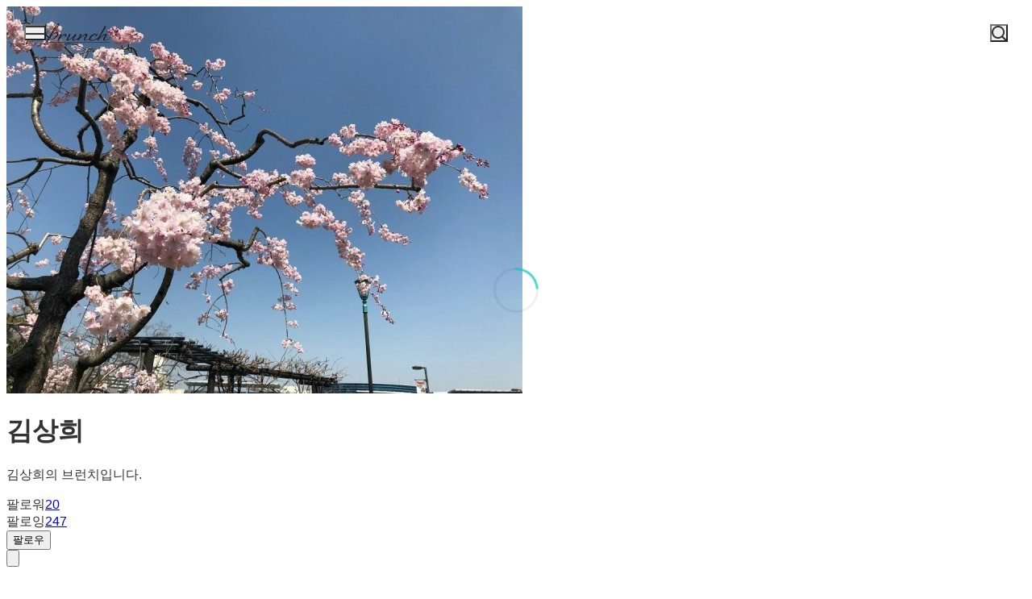

--- FILE ---
content_type: text/html;charset=UTF-8
request_url: https://brunch.co.kr/@midoryrose
body_size: 12756
content:
<!DOCTYPE html> <html lang="ko"> <head><meta name="sentry-trace" content="731a2223034aa180036a30e66618aecc-d2b44ce6b0528d68-1"/>
<meta name="baggage" content="sentry-environment=production,sentry-release=prod-20260107143352-4f936fd,sentry-public_key=843035685c0b42fabb9b8d4fb1cffb09,sentry-trace_id=731a2223034aa180036a30e66618aecc,sentry-transaction=GET%20%2F%40%5BprofileId%5D,sentry-sampled=true,sentry-sample_rand=0.9910535331710244,sentry-sample_rate=1"/>
<meta name="sentry-route-name" content="%2F%40%5BprofileId%5D"/><title>김상희의 브런치스토리</title><meta charset="utf-8"><meta http-equiv="Content-Type" content="text/html; charset=utf-8"><meta http-equiv="X-UA-Compatible" content="IE=edge"><meta name="referrer" content="always"><meta name="robots" content="max-image-preview:large"><meta name="viewport" content="user-scalable=no, initial-scale=1.0, maximum-scale=1.0, minimum-scale=1.0, width=device-width, viewport-fit=cover"><meta name="theme-color" content="#ffffff" media="(prefers-color-scheme: light)"><meta name="theme-color" content="#000000" media="(prefers-color-scheme: dark)"><meta name="title" content="김상희의 브런치스토리"><meta name="description" content="김상희의 브런치입니다."><meta name="author" content="김상희"><meta property="article:author" content="김상희"><meta property="og:article:author" content="김상희"><meta property="og:type" content="profile"><meta property="og:site_name" content="브런치"><meta property="og:title" content="김상희의 브런치스토리"><meta property="og:description" content="김상희의 브런치입니다."><meta property="og:image" content="//img1.daumcdn.net/thumb/C400x400.fjpg/?fname=http://t1.daumcdn.net/brunch/service/guest/image/qSkeiAooTBcXEHhJeIERBxgMpxM.jpg"><meta property="og:url" content="https://brunch.co.kr/@midoryrose"><link rel="canonical" href="https://brunch.co.kr/@midoryrose"><meta name="twitter:card" content="summary"><meta name="twitter:app:name:iphone" content="브런치"><meta name="twitter:app:id:iphone" content="1001388574"><meta name="twitter:app:url:iphone" content="brunchapp://open"><meta name="twitter:title" content="김상희의 브런치스토리"><meta name="twitter:description" content="김상희의 브런치입니다."><meta name="twitter:image" content="//img1.daumcdn.net/thumb/C500x500.fjpg/?fname=//img1.daumcdn.net/thumb/C400x400.fjpg/?fname=http://t1.daumcdn.net/brunch/service/guest/image/qSkeiAooTBcXEHhJeIERBxgMpxM.jpg"><meta property="fb:app_id" content="313683402170826"><link rel="SHORTCUT ICON" href="//t1.daumcdn.net/brunch/static/icon/favicon/brunchstory/favicon_20230406.ico"><link rel="apple-touch-icon-precomposed" sizes="180x180" href="//t1.daumcdn.net/brunch/static/icon/ios/brunchstory/ico_bi_180.png"><link rel="apple-touch-icon-precomposed" sizes="152x152" href="//t1.daumcdn.net/brunch/static/icon/ios/brunchstory/ico_bi_152.png"><link rel="apple-touch-icon-precomposed" sizes="120x120" href="//t1.daumcdn.net/brunch/static/icon/ios/brunchstory/ico_bi_120.png"><script type="application/ld+json">{"@context":"http://schema.org","@type":"Organization","name":"브런치","url":"https://brunch.co.kr","sameAs":["https://play.google.com/store/apps/details?id=com.daumkakao.android.brunchapp","https://apps.apple.com/kr/app/id1001388574"]}</script><meta name="secure-token" content="uA4/FyFWAe/UOPgVMfZypZIjJ7rYfQCQAdSQsQEtSapHfkOxx7S/3jUG5rlMzdyF"><script type="text/javascript" src="//t1.daumcdn.net/tiara/js/v1/tiara-1.2.2.min.js" integrity="sha384-Qw5nj2ARiHDKjDQFJMbmaZAkfMRCf9f/Dtdy/E0gJ9bTyuxIx2TfiMPRuLzuV5sP" crossorigin="anonymous"></script><script type="application/json" id="AGENT">{"app":"Unknown","browser":"Chrome","browserVersion":"131.0.0.0","browserWebKitVersion":"537.36","os":"Mac","osVersion":"10.15","isMobile":false,"isTablet":false,"isDesktop":true,"deviceType":"Desktop","isKakaoTalk":false,"isKakaoStory":false,"isKakaoStoryChannel":false,"isFacebook":false,"isDaum":false,"isNaver":false,"isTwitter":false,"isBand":false,"isInternetExplorer":false,"isEdge":false,"isChrome":true,"isFireFox":false,"isSafari":false,"isOpera":false,"isSamsungBrowser":false,"isWhale":false,"isIOS":false,"isAndroid":false,"isWindows":false,"isMac":true,"isIE":false}</script>  <!-- Profile-specific meta tags (non-duplicated with base-meta) --><!-- Article Author Meta --><meta name="article:author" content="김상희"><!-- RSS/Atom Links (작가인 경우에만) --> <script type="application/json" id="PROFILE_DATA">{"userId":"6TVl","userName":"김상희","userImage":"http://t1.daumcdn.net/brunch/service/guest/image/qSkeiAooTBcXEHhJeIERBxgMpxM.jpg","profileId":"midoryrose","profileImage":null,"description":"김상희의 브런치입니다.","createTime":1542975776000,"status":"verify","articleCount":0,"socialUser":false,"writerCount":247,"followerCount":20,"magazineCount":0,"company":null,"descriptionDetail":null,"profileNotiExpireTime":null,"userSns":null,"bookStoreBookList":null,"profileCategoryList":null,"mainProduct":null,"acceptPropose":false,"articleViewType":"TEXT","brunchActivityList":[],"emailValidation":true,"topCreator":null,"membership":null,"readingNoteCount":0,"talkChannelProfile":null,"talkChannelConnected":false,"restrictTime":null,"author":false,"restrict0":false}</script>  <link rel="stylesheet" href="//t1.daumcdn.net/brunch/home_front/prod/20260107143352/_astro/mobile.D2NzhJoo.css">
<link rel="stylesheet" href="//t1.daumcdn.net/brunch/home_front/prod/20260107143352/_astro/pc-profile-css.DS0S7_zz.css">
<link rel="stylesheet" href="//t1.daumcdn.net/brunch/home_front/prod/20260107143352/_astro/mobile.BL8C-eec.css">
<link rel="stylesheet" href="//t1.daumcdn.net/brunch/home_front/prod/20260107143352/_astro/index.DmD26uPQ.css">
<link rel="stylesheet" href="//t1.daumcdn.net/brunch/home_front/prod/20260107143352/_astro/mobile.D4BY201H.css">
<style>.gnb.profile .wrap_custom{display:inline-block}.gnb.profile .wrap_custom_home{display:none}.gnb.profile.beyond_content .wrap_custom_home{align-items:center;color:inherit;display:inline-flex;gap:8px;text-decoration:none}.gnb.profile .wrap_custom_home a{align-items:center;display:flex}.gnb.profile .profile_thumb{background-color:#fff;border-radius:30px;height:30px;margin-right:6px;margin-top:3px;width:30px}.gnb.profile.beyond_content .wrap_center{top:10px}.gnb.profile .user_name{font-size:17px;font-weight:500;max-width:150px;overflow:hidden;text-overflow:ellipsis;white-space:nowrap}.gnb.profile.white:not(.beyond_content) .wrap_custom_home{color:#fff}.gnb.profile.beyond_content .wrap_custom_home{color:#666}
.gnb .ico{background-image:url(https://t1.daumcdn.net/brunch/static/img/help/pc/ico_view_cover.v4_230130.png);background-repeat:no-repeat;line-height:0;overflow:hidden;text-indent:-9999px}@media only screen and (min-resolution:1.5dppx){.gnb .ico{background-image:url(https://t1.daumcdn.net/brunch/static/img/help/pc/ico_view_cover.v4_rtn_230130.png);background-size:240px 300px}}.gnb .ico.ico_menu{background-position:0 0;height:20px;width:27px}.gnb .ico.ico_menu.new{background-position:0 -58px;height:22px;margin-top:-2px;width:27px}.gnb.white:not(.beyond_content) .ico.ico_menu{background-position:0 -30px}.gnb.white:not(.beyond_content) .ico.ico_menu.new{background-position:-30px -58px}.gnb .ico.ico_search{background-position:-30px 0;height:22px;width:22px}.gnb .ico.ico_search_gray{background-position:-57px 0;height:22px;width:22px}.gnb.white:not(.beyond_content) .ico.ico_search{background-position:-30px -30px}.gnb .ico.ico_likeit{background-position:-60px -90px;height:20px;width:21px}.gnb.white:not(.beyond_content) .ico_likeit{background-position:0 -90px}.gnb .ico.ico_comment{background-position:-30px -120px;height:20px;width:20px}.gnb.white:not(.beyond_content) .ico.ico_comment{background-position:0 -120px}.gnb .ico.ico_modify{background-position:-30px -150px;height:20px;width:20px}.gnb.white:not(.beyond_content) .ico.ico_modify{background-position:0 -150px}.gnb .ico.ico_delete{background-position:-90px -150px;height:20px;width:20px}.gnb.white:not(.beyond_content) .ico.ico_delete{background-position:-60px -150px}.gnb .ico.ico_private{background-position:-150px -150px;height:20px;width:20px}.gnb.white:not(.beyond_content) .ico.ico_private{background-position:-120px -150px}.gnb .ico.ico_stats{background-position:-150px -120px;height:20px;width:20px}.gnb.white:not(.beyond_content) .ico.ico_stats{background-position:-120px -120px}.gnb .ico.ico_report{background-position:-150px -90px;height:20px;width:20px}.gnb.white:not(.beyond_content) .ico.ico_report{background-position:-120px -90px}.gnb .ico.ico_action{background-position:-180px 0;height:20px;transition:transform .2s;width:20px}.gnb .ico.ico_action.open{transform:rotate(-90deg)}.gnb.white:not(.beyond_content) .ico.ico_action{background-position:-120px 0}.gnb .ico.ico_cheer{background-image:url(https://t1.daumcdn.net/brunch9/static/imgs/icons/black_donation.svg);height:22px;width:22px}.gnb.white:not(.beyond_content) .ico.ico_cheer{background-image:url(https://t1.daumcdn.net/brunch9/static/imgs/icons/white_donation.svg)}.gnb{color:#666;height:80px;left:0;position:absolute;right:0;top:0;transition:background .2s ease-out;width:100%;z-index:10001}.gnb.white:not(.beyond_content){color:#fff}.brunch_profile .gnb.white:not(.beyond_content),.gnb.white.reading-challenge:not(.beyond_content){color:#000}.gnb .gnb__logo{display:block;line-height:0}.gnb .brunch-text-logo-pc{--brunch-logo-main:#231f20;height:32px;margin-top:-5px;transition:opacity .2s ease-in-out;width:112px}.gnb.white:not(.beyond_content) .brunch-text-logo-pc{--brunch-logo-main:#fff}.gnb .wrap_left{display:flex;gap:14px;left:30px;position:absolute;top:30px}.gnb .wrap_left .logo_service{margin-top:-1px}.gnb .wrap_center{display:inline-block;font-family:Noto Sans Light,Malgun Gothic,sans-serif;font-size:17px;left:50%;letter-spacing:-1px;line-height:25px;position:absolute;text-align:center;top:27px;transform:translate(-50%)}.gnb .wrap_right{position:absolute;right:30px;top:30px}.gnb .wrap_bottom{left:0;position:absolute;right:0;top:0;width:100%}.gnb.beyond_content{background:#fffffff2;border-bottom:1px solid #ddd;box-sizing:border-box;height:60px;overflow:visible;position:fixed}.gnb.beyond_content .wrap_left{top:20px}.gnb.beyond_content .wrap_center{top:17px}.gnb.beyond_content .wrap_right{top:20px}.gnb.reading-challenge .reading-challenge-tabs{display:none}.gnb.beyond_content .reading-challenge-tabs{display:block}.gnb.beyond_content.reading-challenge .wrap_center{top:7px}
@keyframes svelte-rcjte7-search-slide-in{0%{opacity:0;transform:translate(37px)}to{opacity:1;transform:translate(0)}}.wrap_btn_search.svelte-rcjte7{display:flex}.wrap_btn_search.show.svelte-rcjte7{background:#fff;border:1px solid #ddd;border-radius:20px;box-sizing:border-box;height:36px;padding-left:37px;padding-right:20px;position:relative;right:-16px;top:-7px;width:206px}.wrap_btn_search.show.svelte-rcjte7 form:where(.svelte-rcjte7){display:flex;flex:1;overflow:hidden;padding-top:6px}.wrap_btn_search.show.svelte-rcjte7 input:where(.svelte-rcjte7){animation:svelte-rcjte7-search-slide-in .15s ease-out;animation-delay:.1s;animation-fill-mode:backwards;font-size:12px;height:20px;line-height:18px;width:100%}.wrap_btn_search.show.svelte-rcjte7 .btn_search:where(.svelte-rcjte7){position:absolute;right:0;top:7px;transform:translate(-172px);transition:transform .2s ease-out}
</style>
<link rel="stylesheet" href="//t1.daumcdn.net/brunch/home_front/prod/20260107143352/_astro/dev-settings-button-pc.CZPKyxUm.css">
<link rel="stylesheet" href="//t1.daumcdn.net/brunch/home_front/prod/20260107143352/_astro/sidebar.ooCT-hxV.css">
<link rel="stylesheet" href="//t1.daumcdn.net/brunch/home_front/prod/20260107143352/_astro/report-reason-selector.DdE4VweX.css">
<link rel="stylesheet" href="//t1.daumcdn.net/brunch/home_front/prod/20260107143352/_astro/message-handler-pc.C9Nc_wAJ.css">
<style>.cont_slide.svelte-1jvjel5{font-family:auto;padding-top:142px}.slide_box.svelte-1jvjel5{overflow:hidden;position:relative;white-space:nowrap}.slide_box.svelte-1jvjel5 .list_slide:where(.svelte-1jvjel5){height:352px;position:relative;width:500px}.slide_box.svelte-1jvjel5 .slide_item:where(.svelte-1jvjel5){filter:blur(3px);height:100%;inset:0;mix-blend-mode:multiply;opacity:0;position:absolute;transition:all .3s ease-in-out;width:100%}.slide_box.svelte-1jvjel5 .slide_item[aria-hidden=false]:where(.svelte-1jvjel5){filter:blur(0);opacity:1}.slide_box.svelte-1jvjel5 .thum_item:where(.svelte-1jvjel5){display:block;height:208px;margin:0 auto;width:315px}.slide_box.svelte-1jvjel5 .thum_item:where(.svelte-1jvjel5) img:where(.svelte-1jvjel5){height:100%;width:100%}.slide_box.svelte-1jvjel5 .cont_item:where(.svelte-1jvjel5){display:block;margin:41px auto 17px;text-align:center}.slide_box.svelte-1jvjel5 .cont_item:where(.svelte-1jvjel5) .tit_info:where(.svelte-1jvjel5){display:block;font-size:27px;font-weight:400;line-height:1;margin-bottom:14px}.slide_box.svelte-1jvjel5 .cont_item:where(.svelte-1jvjel5) .txt_info:where(.svelte-1jvjel5){color:#999;display:block;font-size:15px;white-space:pre-line}.paging_box.svelte-1jvjel5{align-items:center;display:flex;gap:23px;justify-content:center;padding:3px 0}.paging_box.svelte-1jvjel5 .btn_arrow:where(.svelte-1jvjel5){display:inline-block;height:18px;width:18px}.paging_box.svelte-1jvjel5 .paging:where(.svelte-1jvjel5){display:flex;gap:3px}.paging_box.svelte-1jvjel5 .paging:where(.svelte-1jvjel5) li:where(.svelte-1jvjel5){display:inline-block}.paging_box.svelte-1jvjel5 .paging:where(.svelte-1jvjel5) .btn_paging:where(.svelte-1jvjel5){display:inline-block;height:18px;width:18px}.paging_box.svelte-1jvjel5 .paging:where(.svelte-1jvjel5) .btn_paging:where(.svelte-1jvjel5):before{border:1px solid #dedede;border-radius:50%;box-sizing:border-box;content:"";display:inline-block;height:8px;width:8px}.paging_box.svelte-1jvjel5 .paging:where(.svelte-1jvjel5) .btn_paging.on:where(.svelte-1jvjel5):before{background-color:#b2b2b2;border:none}.login_modal.svelte-1gj0d08{background-color:#0000004d;height:100%;left:0;position:fixed;top:0;width:100%;z-index:110000}.login_modal_content.svelte-1gj0d08{background-color:#fff;border-radius:15px;display:flex;height:610px;left:calc(50% - 500px);overflow:hidden;position:absolute;top:calc(50% - 305px);width:1000px}.item_slide.svelte-1gj0d08{width:50%}.item_slide.svelte-1gj0d08 .top_logo:where(.svelte-1gj0d08){left:62px;position:absolute;top:83px;z-index:1}.item_start.svelte-1gj0d08{background-color:#f8f8f8;padding:94px 47px 72px;width:50%}.item_start.svelte-1gj0d08 .box_start:where(.svelte-1gj0d08){border-bottom:1px solid #e7e7e7;padding-bottom:49px}.item_start.svelte-1gj0d08 .box_start:where(.svelte-1gj0d08) .tit_txt:where(.svelte-1gj0d08){display:block;font-family:auto;font-size:22px;font-weight:400;line-height:22px;margin-bottom:18px}.item_start.svelte-1gj0d08 .box_searh:where(.svelte-1gj0d08){padding:40px 0}.item_start.svelte-1gj0d08 .box_searh:where(.svelte-1gj0d08) .tit_txt:where(.svelte-1gj0d08){display:block;font-family:auto;font-size:15px;font-weight:400}.item_start.svelte-1gj0d08 .link_search:where(.svelte-1gj0d08){background-color:#fff;border-radius:5px;box-sizing:border-box;color:#333;display:block;font-family:auto;font-size:16px;height:60px;line-height:61px;margin-top:14px;text-align:center;text-decoration:none;width:100%}.item_start.svelte-1gj0d08 .link_search.link_start:where(.svelte-1gj0d08){background:#ffe500}.item_start.svelte-1gj0d08 .link_search.link_start:where(.svelte-1gj0d08) .ico_kakao:where(.svelte-1gj0d08){position:relative;top:1px}.item_start.svelte-1gj0d08 .link_search.link_start:where(.svelte-1gj0d08) .txt_item:where(.svelte-1gj0d08){display:inline-block;font-family:auto;position:relative;top:1px}.item_start.svelte-1gj0d08 .desc_help:where(.svelte-1gj0d08){color:#6c6c6c;display:block;font-family:auto;font-size:14px;margin-top:57px;text-align:center;text-decoration:underline}.btn_close.svelte-1gj0d08{position:absolute;right:27px;top:25px}
.black_dimmed_layer.svelte-14ancqy{background-color:#000;height:100%;left:0;opacity:.5;position:fixed;top:0;width:100%;z-index:100000}.unsubscribe_layer.svelte-14ancqy{background-color:#fff;border:1px solid #ddd;height:283px;left:50%;position:fixed;text-align:center;top:50%;transform:translate(-50%,-50%);width:460px;z-index:100000}.unsubscribe_layer.svelte-14ancqy .title:where(.svelte-14ancqy){color:#333;font-size:24px;font-weight:300;letter-spacing:-.75px;margin-top:54px}.unsubscribe_layer.svelte-14ancqy .text:where(.svelte-14ancqy){color:#959595;font-size:14px;font-weight:300;line-height:22px;margin-top:21px}.unsubscribe_layer.svelte-14ancqy .btns:where(.svelte-14ancqy){margin-top:30px}.unsubscribe_layer.svelte-14ancqy button:where(.svelte-14ancqy){background-color:#fff;border-radius:40px;height:42px;padding:9px 16px 11px;width:142px}.unsubscribe_layer.svelte-14ancqy .continue_subscription:where(.svelte-14ancqy){border:1px solid #ddd;color:#959595}.unsubscribe_layer.svelte-14ancqy .cancel_subscription:where(.svelte-14ancqy){border:1px solid #00c3bd;color:#00c6be;margin-left:10px}
</style><script type="module" src="//t1.daumcdn.net/brunch/home_front/prod/20260107143352/_astro/page.D3YqS1c8.js"></script></head> <body class="light-mode-only brunch_profile reader_profile ">    <tiara-page t-name="프로필" t-section="profile" t-page="common" t-action-kind="ViewContent" data-tiara-id="@@6TVl" data-tiara-author="김상희" data-tiara-author_id="@@6TVl"></tiara-page>  <style>astro-island,astro-slot,astro-static-slot{display:contents}</style><script>(()=>{var e=async t=>{await(await t())()};(self.Astro||(self.Astro={})).load=e;window.dispatchEvent(new Event("astro:load"));})();</script><script>(()=>{var A=Object.defineProperty;var g=(i,o,a)=>o in i?A(i,o,{enumerable:!0,configurable:!0,writable:!0,value:a}):i[o]=a;var d=(i,o,a)=>g(i,typeof o!="symbol"?o+"":o,a);{let i={0:t=>m(t),1:t=>a(t),2:t=>new RegExp(t),3:t=>new Date(t),4:t=>new Map(a(t)),5:t=>new Set(a(t)),6:t=>BigInt(t),7:t=>new URL(t),8:t=>new Uint8Array(t),9:t=>new Uint16Array(t),10:t=>new Uint32Array(t),11:t=>1/0*t},o=t=>{let[l,e]=t;return l in i?i[l](e):void 0},a=t=>t.map(o),m=t=>typeof t!="object"||t===null?t:Object.fromEntries(Object.entries(t).map(([l,e])=>[l,o(e)]));class y extends HTMLElement{constructor(){super(...arguments);d(this,"Component");d(this,"hydrator");d(this,"hydrate",async()=>{var b;if(!this.hydrator||!this.isConnected)return;let e=(b=this.parentElement)==null?void 0:b.closest("astro-island[ssr]");if(e){e.addEventListener("astro:hydrate",this.hydrate,{once:!0});return}let c=this.querySelectorAll("astro-slot"),n={},h=this.querySelectorAll("template[data-astro-template]");for(let r of h){let s=r.closest(this.tagName);s!=null&&s.isSameNode(this)&&(n[r.getAttribute("data-astro-template")||"default"]=r.innerHTML,r.remove())}for(let r of c){let s=r.closest(this.tagName);s!=null&&s.isSameNode(this)&&(n[r.getAttribute("name")||"default"]=r.innerHTML)}let p;try{p=this.hasAttribute("props")?m(JSON.parse(this.getAttribute("props"))):{}}catch(r){let s=this.getAttribute("component-url")||"<unknown>",v=this.getAttribute("component-export");throw v&&(s+=` (export ${v})`),console.error(`[hydrate] Error parsing props for component ${s}`,this.getAttribute("props"),r),r}let u;await this.hydrator(this)(this.Component,p,n,{client:this.getAttribute("client")}),this.removeAttribute("ssr"),this.dispatchEvent(new CustomEvent("astro:hydrate"))});d(this,"unmount",()=>{this.isConnected||this.dispatchEvent(new CustomEvent("astro:unmount"))})}disconnectedCallback(){document.removeEventListener("astro:after-swap",this.unmount),document.addEventListener("astro:after-swap",this.unmount,{once:!0})}connectedCallback(){if(!this.hasAttribute("await-children")||document.readyState==="interactive"||document.readyState==="complete")this.childrenConnectedCallback();else{let e=()=>{document.removeEventListener("DOMContentLoaded",e),c.disconnect(),this.childrenConnectedCallback()},c=new MutationObserver(()=>{var n;((n=this.lastChild)==null?void 0:n.nodeType)===Node.COMMENT_NODE&&this.lastChild.nodeValue==="astro:end"&&(this.lastChild.remove(),e())});c.observe(this,{childList:!0}),document.addEventListener("DOMContentLoaded",e)}}async childrenConnectedCallback(){let e=this.getAttribute("before-hydration-url");e&&await import(e),this.start()}async start(){let e=JSON.parse(this.getAttribute("opts")),c=this.getAttribute("client");if(Astro[c]===void 0){window.addEventListener(`astro:${c}`,()=>this.start(),{once:!0});return}try{await Astro[c](async()=>{let n=this.getAttribute("renderer-url"),[h,{default:p}]=await Promise.all([import(this.getAttribute("component-url")),n?import(n):()=>()=>{}]),u=this.getAttribute("component-export")||"default";if(!u.includes("."))this.Component=h[u];else{this.Component=h;for(let f of u.split("."))this.Component=this.Component[f]}return this.hydrator=p,this.hydrate},e,this)}catch(n){console.error(`[astro-island] Error hydrating ${this.getAttribute("component-url")}`,n)}}attributeChangedCallback(){this.hydrate()}}d(y,"observedAttributes",["props"]),customElements.get("astro-island")||customElements.define("astro-island",y)}})();</script><astro-island uid="Z1OV5Yx" component-url="//t1.daumcdn.net/brunch/home_front/prod/20260107143352/_astro/profile-gnb-pc.DjgitSlr.js" component-export="default" renderer-url="//t1.daumcdn.net/brunch/home_front/prod/20260107143352/_astro/client.svelte.D3xjVvay.js" props="{&quot;profileId&quot;:[0,&quot;midoryrose&quot;],&quot;profileImage&quot;:[0,&quot;http://t1.daumcdn.net/brunch/service/guest/image/qSkeiAooTBcXEHhJeIERBxgMpxM.jpg&quot;],&quot;userName&quot;:[0,&quot;김상희&quot;],&quot;theme&quot;:[0,&quot;black&quot;]}" ssr client="load" opts="{&quot;name&quot;:&quot;ProfileGnbPc&quot;,&quot;value&quot;:true}" await-children><!--[--><div class="gnb black profile" data-tiara-layer="gnb"><div class="wrap_left"><button class="ico ico_menu">메뉴</button><!----> <a class="gnb__logo" href="/"><span class="screen_out">brunch</span> <svg class="brunch-text-logo-pc" fill="none" height="32" viewBox="0 0 112 32" width="112" xmlns="http://www.w3.org/2000/svg"><path d="M79.3928 28H2.2117L2.44495 27.522H79.6258L79.3928 28Z" fill="var(--brunch-logo-main)"></path><path clip-rule="evenodd" d="M13.3903 5.63699C15.2396 3.98254 16.0662 3.72221 16.4703 4.23799C16.9575 4.86049 15.8392 7.1441 14.9572 8.30914C13.4845 10.2549 11.5273 11.1677 11.5273 11.1677C11.5273 11.1677 12.468 11.4617 11.0236 13.0508C7.87573 16.5144 7.19294 17.6594 6.52503 18.7623C6.18064 19.3308 6.30604 19.393 6.37353 19.3052C9.04591 16.4842 11.4378 14.8663 13.4159 14.8663C14.7153 14.8664 15.4782 15.596 15.4782 16.8677C15.4781 19.9061 11.2373 22.7291 9.74713 23.3917C6.91312 24.6512 4.17254 24.9059 3.31912 24.9567H3.31856C3.14891 24.9669 3.05244 24.9695 3.0468 24.9699C3.04602 24.9699 2.54022 25.147 2.36878 26.1546C2.27491 26.7054 2.00183 26.9444 0.698302 27.5165C0.537726 27.5869 0.36773 27.6613 0.188536 27.7416C0.0454342 27.8058 -0.0739211 27.7086 0.0551659 27.4827C0.0974432 27.4091 0.787727 26.2029 1.72481 24.5622C1.26687 24.3402 0.904291 24.067 0.709184 23.8608L0.94607 23.4378C1.32463 23.7122 1.69427 23.895 2.03675 24.017C3.9722 20.6274 6.69186 15.8513 7.15924 14.9643C9.05122 11.3723 11.0907 7.69344 13.3903 5.63699ZM12.7572 15.8708C12.3942 15.8708 11.9253 16.0085 11.4363 16.2592L11.3554 16.3008C6.89153 18.5309 3.44547 24.1679 3.40087 24.2419C3.43459 24.2411 3.46522 24.2396 3.49546 24.238C4.02218 24.1939 6.63956 23.9189 8.98653 22.6755C11.0197 21.5982 13.3341 19.3607 13.6099 16.9944C13.6545 16.6121 13.5911 16.3209 13.4224 16.1283C13.273 15.9575 13.0492 15.8708 12.7572 15.8708ZM10.7159 10.9247C14.2873 8.34849 15.736 4.9285 15.1891 5.18442C15.1873 5.18597 11.5077 8.37067 8.94495 13.7087C8.71456 14.1268 10.0325 12.7481 10.5139 12.0594C10.7129 11.7748 10.5984 11.6397 10.5702 11.608C10.4225 11.4399 10.361 11.181 10.7159 10.9247Z" fill="var(--brunch-logo-main)" fill-rule="evenodd"></path><path d="M18.4383 16.9607C18.987 16.9607 19.534 17.6887 19.5739 18.1289C19.6153 18.5849 19.5115 18.7854 19.282 19.1049C19.1097 19.3445 18.1799 20.7214 17.6799 21.4799C17.6127 21.5817 17.6517 21.6041 17.7382 21.5201C18.5863 20.6929 20.202 19.1234 20.7689 18.6189C21.4071 18.0504 22.7798 17.0887 23.8766 17.0887C25.56 17.0887 25.5868 18.4733 25.2954 19.4272C25.0942 20.0867 24.4534 20.8208 24.087 20.8209C23.9345 20.8209 23.7105 20.7424 23.5097 20.3689C23.2498 19.8864 23.1412 19.0677 23.3953 18.7754C23.6358 18.4985 23.6876 18.2715 23.6327 18.1685C23.5917 18.0928 23.4835 18.077 23.3995 18.077C23.3224 18.077 23.2323 18.0903 23.1311 18.1163C21.8042 18.4611 18.103 22.0224 15.6592 25.3064C15.5195 25.4937 15.3184 25.601 15.1073 25.601C14.8799 25.601 14.6721 25.4827 14.5365 25.2757C14.4053 25.0761 14.1653 24.4976 14.7658 23.4428C15.4245 22.285 15.9883 21.4547 16.2633 20.9927C18.3119 17.5562 17.5889 17.0366 18.3841 16.9629C18.4017 16.9613 18.4202 16.9607 18.4383 16.9607Z" fill="var(--brunch-logo-main)"></path><path d="M73.14 7.24023C73.3007 7.24023 73.4539 7.30801 73.594 7.44223C73.9534 7.78453 74.3917 8.67337 73.8719 9.5198C73.3727 10.3313 67.4151 20.2091 66.659 21.5042C66.6264 21.5596 66.7195 21.5866 66.751 21.5591C68.0933 20.3921 72.1612 17.0162 74.2647 17.0162C74.378 17.0162 74.4862 17.0259 74.5856 17.0449C75.03 17.1295 75.327 17.3296 75.4687 17.6389C75.965 18.7276 74.3826 20.877 73.227 22.4461C72.9023 22.8882 72.6212 23.2692 72.4684 23.5234C72.2362 23.91 72.1709 24.2228 72.2854 24.404C72.4031 24.5907 72.7042 24.63 72.936 24.63C76.3634 24.63 80.1844 21.2421 80.4226 20.9397L80.7318 21.284C79.4466 22.5586 75.8576 25.4018 72.4042 25.4018C71.7806 25.4018 71.3382 25.2039 71.0892 24.8139C70.6455 24.1188 70.9714 23.0204 71.2806 22.4911L71.4729 22.1613C71.8966 21.432 72.233 21.0481 72.9249 19.882C73.1894 19.436 73.4812 18.8429 73.3236 18.5611C73.2685 18.4625 73.1627 18.4149 73.0008 18.4149C72.8156 18.4149 72.5706 18.4788 72.2734 18.6049C69.9552 19.5899 65.6576 23.5621 65.1791 24.4319C64.8316 25.0625 64.5667 25.3317 64.2926 25.3317C64.1673 25.3317 64.0435 25.2754 63.9143 25.159C63.5308 24.814 63.2647 24.2814 64.1029 22.9166C62.445 23.8294 58.8993 25.6009 56.3546 25.601C56.2449 25.601 56.137 25.5979 56.0317 25.591C54.8902 25.5164 54.0359 24.9738 53.6863 24.1018C53.6241 23.9462 53.5777 23.7748 53.5501 23.5912C52.2047 24.3954 50.245 25.3528 48.4715 25.4018C48.4404 25.4026 48.41 25.4029 48.3805 25.4029C47.7601 25.4029 47.3317 25.2176 47.1079 24.8524C46.4492 23.7754 47.3278 22.3231 48.2455 20.8915C48.5675 20.3892 49.5782 18.8802 49.3328 18.4746C49.3192 18.4521 49.2774 18.3831 49.097 18.3831C49.0244 18.3831 48.9382 18.3943 48.84 18.4168C47.013 18.8313 44.6378 20.4609 41.7798 23.2606L41.611 23.4258C40.9902 24.0249 40.7429 24.515 40.5789 24.8398C40.4201 25.1546 40.315 25.3627 40.0122 25.3627C39.7329 25.3627 39.4443 25.1854 39.2775 24.911C39.1319 24.6715 38.964 24.1654 39.4148 23.4269C38.3036 24.1224 36.0416 25.3627 34.0454 25.3627C33.4127 25.3627 32.9816 25.1788 32.765 24.8156C32.2112 23.8884 33.255 22.0586 33.8599 21.1373C33.1093 21.7692 28.7364 25.3627 26.3883 25.3627C26.0212 25.3627 25.7278 25.2105 25.5619 24.9341C25.212 24.352 25.6286 23.3398 26.3467 22.1454C27.2549 20.6349 27.3079 20.4825 27.4176 20.2706C28.7315 17.7309 28.4756 16.9071 29.2301 16.9071C29.7321 16.9073 30.5865 18.0291 30.174 18.832C29.9761 19.2166 28.7114 21.3786 28.0267 22.5379C27.8345 22.8638 27.6896 23.1091 27.6297 23.212C27.4725 23.4826 27.3645 23.8635 27.4743 24.0354C27.4906 24.061 27.5414 24.14 27.7368 24.1401C27.9016 24.1401 28.1235 24.0841 28.3956 23.9743C30.5262 23.1158 33.8258 20.1443 34.5691 19.3797C35.0216 18.9148 35.3284 18.3714 35.5741 17.9344C35.8822 17.3884 36.1044 16.9939 36.4528 16.9939C36.5026 16.9939 36.554 17.0026 36.6054 17.0192C37.1069 17.1861 37.4138 17.6644 37.4461 18.3303C37.4923 19.2715 36.9498 20.4128 35.9611 20.714C35.3327 21.4832 33.8456 23.5526 34.2243 24.248C34.3096 24.4052 34.4964 24.4813 34.7948 24.4813C36.7631 24.4813 40.0067 22.2234 40.039 22.2009L40.3046 21.9682C40.8511 21.0305 41.3553 20.1025 41.407 19.9763C41.8096 18.9909 42.4444 16.9072 43.0038 16.9071C43.1219 16.9071 43.249 16.9702 43.3802 17.0951C43.7018 17.4013 43.9916 18.0208 43.9996 18.4202C44.008 18.8071 43.7566 19.1161 43.7374 19.1445C43.6209 19.3153 42.8209 20.554 42.2834 21.3892C42.1964 21.5243 42.2422 21.5919 42.3691 21.4863C43.8773 20.2327 48.0193 16.9557 50.0538 16.9556C50.7954 16.9556 51.1402 17.25 51.299 17.4972C51.6402 18.0285 51.5069 18.9023 50.9335 19.8951C50.6849 20.3255 50.2919 20.8573 49.8758 21.4196C49.0475 22.5401 48.0161 23.9341 48.299 24.4445C48.3745 24.5803 48.5612 24.6537 48.854 24.6627C48.8815 24.6634 48.9095 24.6641 48.9374 24.6641C50.3562 24.664 52.2761 23.6092 53.5446 22.7969C53.6846 21.6908 54.4241 20.2976 56.174 18.8496C57.7828 17.5184 59.5245 17.0435 60.6174 17.0435C60.6513 17.0435 60.684 17.0444 60.7167 17.0452C61.7513 17.0735 62.2601 17.4288 62.462 17.6216C62.612 17.3946 62.993 16.9347 63.6118 16.9347C63.6952 16.9347 63.7809 16.943 63.8663 16.9601C64.0294 16.9927 64.1003 17.0882 64.1311 17.1627C64.315 17.6109 63.5256 18.6001 63.1777 19.0045C62.5465 19.7383 61.6831 20.1223 61.1565 20.1228C61.0639 20.1228 60.9823 20.11 60.9157 20.0848L60.8624 20.0656L60.8373 20.0033C60.8109 19.9191 60.8672 19.8565 61.0747 19.6264C61.2894 19.3881 61.6136 19.0287 61.8992 18.5661C62.0061 18.3934 62.0259 18.2455 61.9581 18.1264C61.8511 17.9397 61.5418 17.8343 61.3004 17.8153C61.2761 17.8133 61.2509 17.8125 61.2245 17.8125C60.2382 17.8126 57.9475 19.0307 56.4589 21.0142C55.461 22.3439 55.1048 23.4846 55.4807 24.144C55.6989 24.527 56.1645 24.7293 56.8264 24.7293C57.0574 24.7293 57.3122 24.7044 57.5831 24.6551C60.4475 24.1358 63.7455 22.3955 64.8643 21.6833C72.1608 9.80662 72.4976 7.24023 73.14 7.24023Z" fill="var(--brunch-logo-main)"></path></svg><!----></a><!----> <!----></div> <div class="wrap_center"><!--[!--><div class="wrap_custom wrap_custom_home"><a href="/@midoryrose"><img class="profile_thumb" alt="김상희 프로필" src="//img1.daumcdn.net/thumb/C40x40.fjpg/?fname=http://t1.daumcdn.net/brunch/service/guest/image/qSkeiAooTBcXEHhJeIERBxgMpxM.jpg"/> <span class="user_name">김상희</span></a></div><!----><!--]--></div> <div class="wrap_right"><!--[!--><div class="wrap_btn_search svelte-rcjte7"><button class="btn_search ico ico_search svelte-rcjte7 ico_search" data-tiara-action-kind="Search" data-tiara-action-name="TOP > GNB 우측 검색 버튼 클릭" data-tiara-layer="search" data-tiara-search_term=" " data-tiara-search_type="keyword">검색</button> <!--[!--><!--]--></div><!--]--></div></div><!--]--><!--astro:end--></astro-island>  <main>  <astro-island uid="Z1NF1A" prefix="r1" component-url="//t1.daumcdn.net/brunch/home_front/prod/20260107143352/_astro/reader-profile.1lx0FZmj.js" component-export="ReaderProfile" renderer-url="//t1.daumcdn.net/brunch/home_front/prod/20260107143352/_astro/client.DdxSY6aj.js" props="{&quot;profile&quot;:[0,{&quot;userId&quot;:[0,&quot;6TVl&quot;],&quot;userName&quot;:[0,&quot;김상희&quot;],&quot;userImage&quot;:[0,&quot;http://t1.daumcdn.net/brunch/service/guest/image/qSkeiAooTBcXEHhJeIERBxgMpxM.jpg&quot;],&quot;profileId&quot;:[0,&quot;midoryrose&quot;],&quot;profileImage&quot;:[0,null],&quot;description&quot;:[0,&quot;김상희의 브런치입니다.&quot;],&quot;createTime&quot;:[0,1542975776000],&quot;status&quot;:[0,&quot;verify&quot;],&quot;articleCount&quot;:[0,0],&quot;socialUser&quot;:[0,false],&quot;writerCount&quot;:[0,247],&quot;followerCount&quot;:[0,20],&quot;magazineCount&quot;:[0,0],&quot;company&quot;:[0,null],&quot;descriptionDetail&quot;:[0,null],&quot;profileNotiExpireTime&quot;:[0,null],&quot;userSns&quot;:[0,null],&quot;bookStoreBookList&quot;:[0,null],&quot;profileCategoryList&quot;:[0,null],&quot;mainProduct&quot;:[0,null],&quot;acceptPropose&quot;:[0,false],&quot;articleViewType&quot;:[0,&quot;TEXT&quot;],&quot;brunchActivityList&quot;:[1,[]],&quot;emailValidation&quot;:[0,true],&quot;topCreator&quot;:[0,null],&quot;membership&quot;:[0,null],&quot;readingNoteCount&quot;:[0,0],&quot;talkChannelProfile&quot;:[0,null],&quot;talkChannelConnected&quot;:[0,false],&quot;restrictTime&quot;:[0,null],&quot;author&quot;:[0,false],&quot;restrict0&quot;:[0,false]}],&quot;isOwner&quot;:[0,false],&quot;isLoading&quot;:[0,false],&quot;error&quot;:[0,null],&quot;device&quot;:[0,&quot;pc&quot;],&quot;urlProfileId&quot;:[0,&quot;midoryrose&quot;],&quot;initialProfile&quot;:[0,{&quot;userId&quot;:[0,&quot;6TVl&quot;],&quot;userName&quot;:[0,&quot;김상희&quot;],&quot;userImage&quot;:[0,&quot;http://t1.daumcdn.net/brunch/service/guest/image/qSkeiAooTBcXEHhJeIERBxgMpxM.jpg&quot;],&quot;profileId&quot;:[0,&quot;midoryrose&quot;],&quot;profileImage&quot;:[0,null],&quot;description&quot;:[0,&quot;김상희의 브런치입니다.&quot;],&quot;createTime&quot;:[0,1542975776000],&quot;status&quot;:[0,&quot;verify&quot;],&quot;articleCount&quot;:[0,0],&quot;socialUser&quot;:[0,false],&quot;writerCount&quot;:[0,247],&quot;followerCount&quot;:[0,20],&quot;magazineCount&quot;:[0,0],&quot;company&quot;:[0,null],&quot;descriptionDetail&quot;:[0,null],&quot;profileNotiExpireTime&quot;:[0,null],&quot;userSns&quot;:[0,null],&quot;bookStoreBookList&quot;:[0,null],&quot;profileCategoryList&quot;:[0,null],&quot;mainProduct&quot;:[0,null],&quot;acceptPropose&quot;:[0,false],&quot;articleViewType&quot;:[0,&quot;TEXT&quot;],&quot;brunchActivityList&quot;:[1,[]],&quot;emailValidation&quot;:[0,true],&quot;topCreator&quot;:[0,null],&quot;membership&quot;:[0,null],&quot;readingNoteCount&quot;:[0,0],&quot;talkChannelProfile&quot;:[0,null],&quot;talkChannelConnected&quot;:[0,false],&quot;restrictTime&quot;:[0,null],&quot;author&quot;:[0,false],&quot;restrict0&quot;:[0,false]}],&quot;initialReadingNotes&quot;:[1,[]],&quot;challengeInfo&quot;:[0],&quot;isApplied&quot;:[0,false]}" ssr client="load" opts="{&quot;name&quot;:&quot;ReaderProfile&quot;,&quot;value&quot;:true}" await-children><div class="w-full bg-white min-h-screen brunch_profile reader_profile" data-testid="profile-page-content"><div class="reader-profile-header header_head_menubar relative w-full" data-testid="profile-header"><div class="absolute top-0 left-0 right-0 h-[170px] bg-bg-gray-light"></div><div class="relative flex flex-col items-center w-full px-5 pt-[190px] pb-0"><div class="relative w-full max-w-[700px]"><div class="absolute right-0 top-[-80px] w-[100px] h-[100px] bloger_thumb" data-testid="profile-image"><img src="http://t1.daumcdn.net/brunch/service/guest/image/qSkeiAooTBcXEHhJeIERBxgMpxM.jpg" alt="김상희" loading="lazy" decoding="async" class="w-full h-full rounded-full object-cover border-2 border-white profileUserImage img_thumb" data-testid="profile-image-img"/></div></div><div class="w-full max-w-[700px] flex flex-col gap-[12px]"><div class="w-[520px]"><h1 class="font-light text-[28px] leading-[39px] tracking-[-0.07px] text-profile-text">김상희</h1></div><p class="font-light text-[13px] leading-[22px] text-text-tertiary break-all">김상희의 브런치입니다.</p></div><div class="w-full max-w-[700px] flex items-start justify-between pt-[32px] pb-[40px]"><div class="flex gap-[40px]"><div class="flex flex-col gap-0"><span class="font-light text-[12px] leading-[18px] text-text-tertiary">팔로워</span><a href="/@midoryrose/follower" class="font-light text-[20px] leading-[28px] text-text-tertiary no-underline hover:text-primary-500">20</a></div><div class="flex flex-col gap-0"><span class="font-light text-[12px] leading-[18px] text-text-tertiary">팔로잉</span><a href="/@midoryrose/following" class="font-light text-[20px] leading-[28px] text-text-tertiary no-underline hover:text-primary-500">247</a></div></div><div class="flex gap-[12px] items-center justify-end"><button class="inline-flex items-center justify-center text-[14px] font-light border border-solid rounded-[21px] cursor-pointer h-[42px] px-[24px] py-[11px] ml-[7px] text-primary-500 bg-white border-primary-500 active:text-white active:bg-primary-500 dark:text-dark-primary dark:border-dark-primary dark:bg-transparent" data-tiara-action-kind="Follow" data-tiara-action-name="작가 프로필 &gt; 작가 팔로우 버튼 클릭" data-tiara-layer="follow_writer" type="button">팔로우</button><div class="relative"><button class="inline-flex items-center justify-center w-10 h-10 rounded" type="button" aria-label="메뉴 더보기"><svg class="w-1 h-4 text-gray-600 dark:text-gray-400" viewBox="0 0 4 17" fill="none" xmlns="http://www.w3.org/2000/svg" aria-label="더보기" aria-hidden="true" role="img"><rect width="4" height="17" fill="currentColor" fill-opacity="0"></rect><circle cx="2" cy="2" r="1.5" fill="currentColor"></circle><circle cx="2" cy="8.5" r="1.5" fill="currentColor"></circle><circle cx="2" cy="15" r="1.5" fill="currentColor"></circle></svg></button></div></div></div></div></div><div class="w-full h-px bg-border-light"></div><div class="w-full py-0 pt-10 md:pt-[50px]"><div class="w-full md:max-w-[700px] mx-auto"><div class="flex items-center justify-between mr-5 ml-5 mb-[14px] md:mx-0 md:mb-[30px]"><h2 class="font-normal text-[15px] leading-[23px] text-text-secondary">독서노트 <!-- -->0</h2></div><div class="relative w-full h-[400px]"><div class="spinner-dimmed-layer"><div class="circle-spinner" style="width:50px;height:50px;border:3px solid #00000010;border-top:3px solid rgba(6,195,189,.7);border-radius:50%;animation:circle-spinner-spin 1s linear infinite"></div><style>
        @keyframes circle-spinner-spin {
          0% {
            transform: rotate(0deg);
          }
          100% {
            transform: rotate(360deg);
          }
        }
      </style></div><style>
        .spinner-dimmed-layer {
          display: flex;
          justify-content: center;
          align-items: center;
          position: absolute;
          top: 0;
          left: 0;
          background-color: transparent;
          right: 0;
          bottom: 0;
        }
      </style></div></div></div></div><!--astro:end--></astro-island> </main> <script>(()=>{var e=async t=>{await(await t())()};(self.Astro||(self.Astro={})).only=e;window.dispatchEvent(new Event("astro:only"));})();</script><astro-island uid="1VpBOl" component-url="//t1.daumcdn.net/brunch/home_front/prod/20260107143352/_astro/brunchbook-project-join-pc.NPf4Szww.js" component-export="default" renderer-url="//t1.daumcdn.net/brunch/home_front/prod/20260107143352/_astro/client.DdxSY6aj.js" props="{&quot;useSideBanner&quot;:[0,true],&quot;profileId&quot;:[0,&quot;midoryrose&quot;]}" ssr client="only" opts="{&quot;name&quot;:&quot;BrunchbookProjectJoinPc&quot;,&quot;value&quot;:&quot;react&quot;}"></astro-island><astro-island uid="bixz" component-url="//t1.daumcdn.net/brunch/home_front/prod/20260107143352/_astro/profile-modal-handler-pc.Be7P6C3l.js" component-export="ProfileModalHandlerPc" renderer-url="//t1.daumcdn.net/brunch/home_front/prod/20260107143352/_astro/client.DdxSY6aj.js" props="{}" ssr client="only" opts="{&quot;name&quot;:&quot;ProfileModalHandlerPc&quot;,&quot;value&quot;:&quot;react&quot;}"></astro-island> <astro-island uid="CHLzG" component-url="//t1.daumcdn.net/brunch/home_front/prod/20260107143352/_astro/unsubscribe-modal.qPsBOc4u.js" component-export="default" renderer-url="//t1.daumcdn.net/brunch/home_front/prod/20260107143352/_astro/client.svelte.D3xjVvay.js" props="{}" ssr client="only" opts="{&quot;name&quot;:&quot;UnsubscribeModal&quot;,&quot;value&quot;:&quot;svelte&quot;}"></astro-island>  <astro-island uid="2qpd3Q" component-url="//t1.daumcdn.net/brunch/home_front/prod/20260107143352/_astro/sidebar.ClbgUXEj.js" component-export="default" renderer-url="//t1.daumcdn.net/brunch/home_front/prod/20260107143352/_astro/client.svelte.D3xjVvay.js" props="{}" ssr client="only" opts="{&quot;name&quot;:&quot;Sidebar&quot;,&quot;value&quot;:&quot;svelte&quot;}"></astro-island> <astro-island uid="hOzwl" component-url="//t1.daumcdn.net/brunch/home_front/prod/20260107143352/_astro/login-modal.Bq3uRHmJ.js" component-export="default" renderer-url="//t1.daumcdn.net/brunch/home_front/prod/20260107143352/_astro/client.svelte.D3xjVvay.js" props="{}" ssr client="only" opts="{&quot;name&quot;:&quot;LoginModal&quot;,&quot;value&quot;:&quot;svelte&quot;}"></astro-island> <astro-island uid="Zfb2yQ" component-url="//t1.daumcdn.net/brunch/home_front/prod/20260107143352/_astro/message-handler-pc.DLalUeXj.js" component-export="default" renderer-url="//t1.daumcdn.net/brunch/home_front/prod/20260107143352/_astro/client.svelte.D3xjVvay.js" props="{}" ssr client="only" opts="{&quot;name&quot;:&quot;MessageHandlerPc&quot;,&quot;value&quot;:&quot;svelte&quot;}"></astro-island>    <script type="module" src="//t1.daumcdn.net/brunch/home_front/prod/20260107143352/_astro/base-layout.astro_astro_type_script_index_0_lang.DEhXSH_F.js"></script> </body> </html> <script type="module" src="//t1.daumcdn.net/brunch/home_front/prod/20260107143352/_astro/pc.astro_astro_type_script_index_0_lang.D6leOAs3.js"></script>

--- FILE ---
content_type: text/css
request_url: https://t1.daumcdn.net/brunch/home_front/prod/20260107143352/_astro/mobile.BL8C-eec.css
body_size: 23154
content:
:root{--color-primary-50:#f0fffe;--color-primary-100:#e0f2fe;--color-primary-200:#bae6fd;--color-primary-300:#7dd3fc;--color-primary-400:#38bdf8;--color-primary-blue-500:#3b82f6;--color-primary-blue-600:#2563eb;--color-primary-blue-700:#1d4ed8;--color-primary-500:#00c6be;--color-primary-600:#00a8a0;--color-primary-700:#008a82;--color-primary-800:#006c64;--color-primary-900:#004e46;--color-secondary-50:#f8fafc;--color-secondary-100:#f1f5f9;--color-secondary-200:#e2e8f0;--color-secondary-300:#cbd5e1;--color-secondary-400:#94a3b8;--color-secondary-gray-500:#6b7280;--color-secondary-gray-600:#4b5563;--color-secondary-gray-700:#374151;--color-secondary-500:#64748b;--color-secondary-600:#475569;--color-secondary-700:#334155;--color-secondary-800:#1e293b;--color-secondary-900:#0f172a;--color-success-50:#f0fdf4;--color-success-500:#22c55e;--color-success-600:#059669;--color-success-700:#047857;--color-success-900:#14532d;--color-warning-50:#fffbeb;--color-warning-500:#f59e0b;--color-warning-600:#d97706;--color-warning-700:#b45309;--color-warning-900:#78350f;--color-error-50:#fef2f2;--color-error-500:#ef4444;--color-error-600:#f44;--color-error-700:#dc2626;--color-error-800:#b91c1c;--color-error-hover:#f33;--color-error-active:#f22;--color-error-900:#7f1d1d;--color-info-50:#ecfeff;--color-info-500:#06b6d4;--color-info-600:#0891b2;--color-info-700:#0e7490;--color-info-900:#164e63;--color-white:#fff;--color-black:#000;--color-background:#fff;--color-foreground:#0f172a;--color-muted:#f1f5f9;--color-muted-foreground:#64748b;--color-border:#e2e8f0;--color-gray-50:#fafafa;--color-gray-100:#f4f4f5;--color-gray-200:#e4e4e7;--color-gray-300:#d4d4d8;--color-gray-400:#a1a1aa;--color-gray-500:#71717a;--color-gray-600:#52525b;--color-gray-700:#3f3f46;--color-gray-800:#27272a;--color-gray-900:#18181b;--color-gray-950:#09090b;--color-membership-bg:#d6dfe4;--color-membership-bg-light:#c4d3da;--color-membership-bg-light-mobile:#c4d3dc;--color-membership-primary:#2a6358;--color-membership-text:#d6dfe4;--color-text-primary:#111;--color-text-secondary:#666;--color-text-tertiary:#959595;--color-border-light:#eee;--color-border-medium:#ddd;--color-border-secondary:#bbb;--color-bg-gray-light:#f8f8f8;--color-bg-white:#fff;--color-bg-gray-badge:#f5f5f5;--color-badge-default-bg:#f5f5f5;--color-badge-default-text:#666;--color-badge-default-border:#e0e0e0;--color-overlay-dark:#444;--color-skeleton-bg:#f0f0f0;--color-skeleton-shine:#e0e0e0;--color-overlay-modal:rgba(0,0,0,.5);--color-overlay-modal-dark:rgba(0,0,0,.7);--color-primary-hover:#00b3ab;--color-primary-active:#00a099;--color-primary-bg-light:#f0fdfc;--color-primary-bg-lighter:#e6faf9;--color-disabled-bg:#e0e0e0;--color-disabled-text:#9e9e9e;--color-disabled-border:#e0e0e0;--color-profile-text:#333;--color-dark-primary:#00aea7;--color-dark-text-primary:#e7e7e7;--color-dark-text-secondary:#828282;--color-dark-bg:#171717;--color-dark-bg-secondary:#262626;--color-dark-bg-tertiary:#383838;--color-dark-border:#262626;--color-dark-border-medium:#383838;--color-dark-border-light:#606060;--font-family-sans:"Apple SD Gothic Neo","AppleSDGothicNeo-Light","Malgun Gothic","NanumBarunGothicOTF",sans-serif;--text-xxs:.6875rem;--text-xs:.75rem;--text-13:.8125rem;--text-sm:.875rem;--text-15:.9375rem;--text-base:1rem;--text-17:1.0625rem;--text-lg:1.125rem;--text-xl:1.25rem;--text-2xl:1.5rem;--text-27:1.6875rem;--text-28:1.75rem;--text-3xl:1.875rem;--text-4xl:2.25rem;--font-weight-normal:400;--font-weight-medium:500;--font-weight-semibold:600;--font-weight-bold:700;--line-height-tight:1.2;--line-height-normal:1.5;--line-height-relaxed:1.75;--spacing:.25rem;--space-1:.25rem;--space-1-25:.3125rem;--space-1-5:.375rem;--space-2:.5rem;--space-2-5:.625rem;--space-3:.75rem;--space-4:1rem;--space-5:1.25rem;--space-6:1.5rem;--space-7:1.75rem;--space-8:2rem;--space-9:2.25rem;--space-10:2.5rem;--space-12:3rem;--space-16:4rem;--space-20:5rem;--space-24:6rem;--width-magazine:210px;--width-button:90px;--width-button-lg:130px;--height-magazine:300px;--height-button:36px;--height-button-lg:42px;--color-ios-accent:#007aff;--color-ios-text:#1d1d1f;--color-ios-text-secondary:#8e8e93;--color-ios-border:#e5e5ea;--reader-card-width:66px;--reader-card-bg-height:70px;--reader-card-height:94px;--reader-avatar:46px;--reader-avatar-inner:42px;--tab-menu-height:62px;--tab-menu-border-bottom:.5px;--tab-menu-active-border:1px;--tab-menu-font-size:13px;--tab-menu-letter-spacing:-.26px;--radius-xs:.125rem;--radius-3:.1875rem;--radius-sm:.25rem;--radius-6:.375rem;--radius-md:.5rem;--radius-lg:.75rem;--radius-xl:1rem;--radius-button:1.25rem;--radius-button-lg:1.3125rem;--radius-2xl:1.5rem;--radius-full:9999px;--shadow-sm:0 1px 2px 0 rgba(0,0,0,.05);--shadow-base:0 1px 3px 0 rgba(0,0,0,.1),0 1px 2px -1px rgba(0,0,0,.1);--shadow-md:0 4px 6px -1px rgba(0,0,0,.1),0 2px 4px -2px rgba(0,0,0,.1);--shadow-lg:0 10px 15px -3px rgba(0,0,0,.1),0 4px 6px -4px rgba(0,0,0,.1);--shadow-xl:0 20px 25px -5px rgba(0,0,0,.1),0 8px 10px -6px rgba(0,0,0,.1);--breakpoint-sm:640px;--breakpoint-md:768px;--breakpoint-lg:1024px;--breakpoint-xl:1280px;--transition-fast:.15s;--transition-base:.2s;--transition-slow:.3s;--transition-timing:cubic-bezier(.4,0,.2,1);--z-index-dropdown:1000;--z-index-sticky:1020;--z-index-fixed:1030;--z-index-modal-backdrop:1040;--z-index-modal:1050;--z-index-popover:1060;--z-index-tooltip:1070;--icon-chevron-right:url("data:image/svg+xml;charset=utf-8,%3Csvg xmlns='http://www.w3.org/2000/svg' width='18' height='18' fill='none' viewBox='0 0 18 18'%3E%3Cpath stroke='%23d6dfe4' stroke-linecap='square' stroke-width='.8' d='m7.367 5.5 4 3.5-4 3.5'/%3E%3C/svg%3E");--icon-more:url("data:image/svg+xml;charset=utf-8,%3Csvg xmlns='http://www.w3.org/2000/svg' width='28' height='28' fill='none' viewBox='0 0 28 28'%3E%3Cpath fill='%23333' fill-rule='evenodd' d='M15.5 7a1.5 1.5 0 1 1-3 0 1.5 1.5 0 0 1 3 0m0 7a1.5 1.5 0 1 1-3 0 1.5 1.5 0 0 1 3 0M14 22.5a1.5 1.5 0 1 0 0-3 1.5 1.5 0 0 0 0 3' clip-rule='evenodd'/%3E%3C/svg%3E");--icon-plus:url("data:image/svg+xml;charset=utf-8,%3Csvg xmlns='http://www.w3.org/2000/svg' width='22' height='22' fill='none' viewBox='0 0 22 22'%3E%3Cpath fill='%23333' fill-rule='evenodd' d='M11.278 6h-1.056v4.222H6v1.056h4.222V15.5h1.056v-4.222H15.5v-1.056h-4.222z' clip-rule='evenodd'/%3E%3C/svg%3E");--icon-check:url("data:image/svg+xml;charset=utf-8,%3Csvg xmlns='http://www.w3.org/2000/svg' width='20' height='20' fill='none' viewBox='0 0 20 20'%3E%3Cpath stroke='%23333' d='M3.5 9.5 8 14l8.5-8.5'/%3E%3C/svg%3E");--icon-check-white:url("data:image/svg+xml;charset=utf-8,%3Csvg xmlns='http://www.w3.org/2000/svg' width='20' height='20' fill='none' viewBox='0 0 20 20'%3E%3Cpath stroke='%23d6dfe4' d='M3.5 9.5 8 14l8.5-8.5'/%3E%3C/svg%3E")}@media(max-width:768px)and (prefers-color-scheme:dark){:root:not(:has(body.light-mode-only)){--color-background:#0f172a;--color-foreground:#f8fafc;--color-muted:#1e293b;--color-muted-foreground:#94a3b8;--color-border:#334155;--color-text-primary:#e7e7e7;--color-text-secondary:#b3b3b3;--color-text-tertiary:#828282;--color-border-light:#404040;--color-border-medium:#606060;--color-border-secondary:grey;--color-bg-gray-light:#262626;--color-primary-hover:#00aea7;--shadow-sm:0 1px 2px 0 hsla(0,0%,100%,.05);--shadow-base:0 1px 3px 0 hsla(0,0%,100%,.1),0 1px 2px -1px hsla(0,0%,100%,.1);--shadow-md:0 4px 6px -1px hsla(0,0%,100%,.1),0 2px 4px -2px hsla(0,0%,100%,.1);--shadow-lg:0 10px 15px -3px hsla(0,0%,100%,.1),0 4px 6px -4px hsla(0,0%,100%,.1);--shadow-xl:0 20px 25px -5px hsla(0,0%,100%,.1),0 8px 10px -6px hsla(0,0%,100%,.1)}}.img_mship_first{background:url(https://t1.daumcdn.net/brunch9/static/imgs/membership/img_mship_first_m.png) 0 0 no-repeat;background-size:90px 110px;color:transparent;display:block;font-size:1px;line-height:0}@layer components{.w-magazine{width:var(--width-magazine)}.h-magazine{height:var(--height-magazine)}.w-button{width:var(--width-button)}.w-button-lg{width:var(--width-button-lg)}.h-button{height:var(--height-button)}.h-button-lg{height:var(--height-button-lg)}}fieldset,img{border:0}dl,li,menu,ol,ul{list-style:none}blockquote,q{quotes:none}blockquote:after,blockquote:before,q:after,q:before{content:"";content:none}button,input,select,textarea{vertical-align:middle}input::-ms-clear{display:none}button{cursor:pointer;outline:none}body{background:#fff;color:#333}@media(max-width:767px)and (prefers-color-scheme:dark){body:not(.light-mode-only){background:#000;color:#fff}}a:active{background-color:transparent}address,caption,cite,code,dfn,em,var{font-style:normal;font-weight:400}.membership_profile,.membership_profile *{box-sizing:border-box;font-family:Pretendard JP Variable,Pretendard Variable,Pretendard,sans-serif}.wrap_profile,.wrap_profile *{font-family:AppleSDGothicNeo-UltraLight,Malgun Gothic,sans-serif}@media(min-width:768px){.brunch_profile,.brunch_profile *{font-family:Noto Sans DemiLight,Malgun Gothic,sans-serif}}.cover_membership,.cover_membership *{box-sizing:border-box;font-family:Pretendard JP Variable,Pretendard Variable,Pretendard,sans-serif}.font-sf-pro-bold{font-family:SF Pro Bold,Malgun Gothic,sans-serif}@layer properties{@supports ((-webkit-hyphens:none) and (not (margin-trim:inline))) or ((-moz-orient:inline) and (not (color:rgb(from red r g b)))){*,::backdrop,:after,:before{--tw-translate-x:0;--tw-translate-y:0;--tw-translate-z:0;--tw-rotate-x:initial;--tw-rotate-y:initial;--tw-rotate-z:initial;--tw-skew-x:initial;--tw-skew-y:initial;--tw-space-y-reverse:0;--tw-space-x-reverse:0;--tw-border-style:solid;--tw-gradient-position:initial;--tw-gradient-from:#0000;--tw-gradient-via:#0000;--tw-gradient-to:#0000;--tw-gradient-stops:initial;--tw-gradient-via-stops:initial;--tw-gradient-from-position:0%;--tw-gradient-via-position:50%;--tw-gradient-to-position:100%;--tw-leading:initial;--tw-font-weight:initial;--tw-tracking:initial;--tw-shadow:0 0 #0000;--tw-shadow-color:initial;--tw-shadow-alpha:100%;--tw-inset-shadow:0 0 #0000;--tw-inset-shadow-color:initial;--tw-inset-shadow-alpha:100%;--tw-ring-color:initial;--tw-ring-shadow:0 0 #0000;--tw-inset-ring-color:initial;--tw-inset-ring-shadow:0 0 #0000;--tw-ring-inset:initial;--tw-ring-offset-width:0px;--tw-ring-offset-color:#fff;--tw-ring-offset-shadow:0 0 #0000;--tw-outline-style:solid;--tw-blur:initial;--tw-brightness:initial;--tw-contrast:initial;--tw-grayscale:initial;--tw-hue-rotate:initial;--tw-invert:initial;--tw-opacity:initial;--tw-saturate:initial;--tw-sepia:initial;--tw-drop-shadow:initial;--tw-drop-shadow-color:initial;--tw-drop-shadow-alpha:100%;--tw-drop-shadow-size:initial;--tw-backdrop-blur:initial;--tw-backdrop-brightness:initial;--tw-backdrop-contrast:initial;--tw-backdrop-grayscale:initial;--tw-backdrop-hue-rotate:initial;--tw-backdrop-invert:initial;--tw-backdrop-opacity:initial;--tw-backdrop-saturate:initial;--tw-backdrop-sepia:initial;--tw-duration:initial;--tw-ease:initial;--tw-content:""}}}@layer theme{:host,:root{--font-sans:ui-sans-serif,system-ui,sans-serif,"Apple Color Emoji","Segoe UI Emoji","Segoe UI Symbol","Noto Color Emoji";--font-mono:ui-monospace,SFMono-Regular,Menlo,Monaco,Consolas,"Liberation Mono","Courier New",monospace;--color-red-50:oklch(97.1% .013 17.38);--color-red-100:oklch(93.6% .032 17.717);--color-red-200:oklch(88.5% .062 18.334);--color-red-300:oklch(80.8% .114 19.571);--color-red-400:oklch(70.4% .191 22.216);--color-red-500:oklch(63.7% .237 25.331);--color-red-600:oklch(57.7% .245 27.325);--color-red-700:oklch(50.5% .213 27.518);--color-red-900:oklch(39.6% .141 25.723);--color-orange-50:oklch(98% .016 73.684);--color-orange-100:oklch(95.4% .038 75.164);--color-orange-200:oklch(90.1% .076 70.697);--color-orange-300:oklch(83.7% .128 66.29);--color-orange-500:oklch(70.5% .213 47.604);--color-orange-600:oklch(64.6% .222 41.116);--color-orange-700:oklch(55.3% .195 38.402);--color-orange-800:oklch(47% .157 37.304);--color-yellow-50:oklch(98.7% .026 102.212);--color-yellow-100:oklch(97.3% .071 103.193);--color-yellow-300:oklch(90.5% .182 98.111);--color-yellow-400:oklch(85.2% .199 91.936);--color-yellow-500:oklch(79.5% .184 86.047);--color-yellow-600:oklch(68.1% .162 75.834);--color-yellow-700:oklch(55.4% .135 66.442);--color-yellow-800:oklch(47.6% .114 61.907);--color-green-50:oklch(98.2% .018 155.826);--color-green-100:oklch(96.2% .044 156.743);--color-green-200:oklch(92.5% .084 155.995);--color-green-300:oklch(87.1% .15 154.449);--color-green-400:oklch(79.2% .209 151.711);--color-green-500:oklch(72.3% .219 149.579);--color-green-600:oklch(62.7% .194 149.214);--color-green-800:oklch(44.8% .119 151.328);--color-green-900:oklch(39.3% .095 152.535);--color-cyan-50:oklch(98.4% .019 200.873);--color-cyan-100:oklch(95.6% .045 203.388);--color-cyan-200:oklch(91.7% .08 205.041);--color-cyan-500:oklch(71.5% .143 215.221);--color-cyan-600:oklch(60.9% .126 221.723);--color-cyan-700:oklch(52% .105 223.128);--color-cyan-800:oklch(45% .085 224.283);--color-blue-50:oklch(97% .014 254.604);--color-blue-100:oklch(93.2% .032 255.585);--color-blue-200:oklch(88.2% .059 254.128);--color-blue-300:oklch(80.9% .105 251.813);--color-blue-400:oklch(70.7% .165 254.624);--color-blue-500:oklch(62.3% .214 259.815);--color-blue-600:oklch(54.6% .245 262.881);--color-blue-700:oklch(48.8% .243 264.376);--color-blue-800:oklch(42.4% .199 265.638);--color-blue-900:oklch(37.9% .146 265.522);--color-purple-100:oklch(94.6% .033 307.174);--color-purple-300:oklch(82.7% .119 306.383);--color-purple-400:oklch(71.4% .203 305.504);--color-purple-500:oklch(62.7% .265 303.9);--color-purple-600:oklch(55.8% .288 302.321);--color-pink-400:oklch(71.8% .202 349.761);--color-pink-600:oklch(59.2% .249 .584);--color-gray-50:var(--color-gray-50);--color-gray-100:var(--color-gray-100);--color-gray-200:var(--color-gray-200);--color-gray-300:var(--color-gray-300);--color-gray-400:var(--color-gray-400);--color-gray-500:var(--color-gray-500);--color-gray-600:var(--color-gray-600);--color-gray-700:var(--color-gray-700);--color-gray-800:var(--color-gray-800);--color-gray-900:var(--color-gray-900);--color-gray-950:var(--color-gray-950);--color-neutral-900:oklch(20.5% 0 0);--color-black:#000;--color-white:#fff;--spacing:.25rem;--container-sm:24rem;--container-md:28rem;--container-lg:32rem;--container-2xl:42rem;--container-3xl:48rem;--container-4xl:56rem;--container-6xl:72rem;--container-7xl:80rem;--text-xs:.75rem;--text-xs--line-height:1.33333;--text-sm:.875rem;--text-sm--line-height:1.42857;--text-base:1rem;--text-base--line-height:1.5;--text-lg:1.125rem;--text-lg--line-height:1.55556;--text-xl:1.25rem;--text-xl--line-height:1.4;--text-2xl:1.5rem;--text-2xl--line-height:1.33333;--text-3xl:1.875rem;--text-3xl--line-height:1.2;--text-4xl:2.25rem;--text-4xl--line-height:1.11111;--text-5xl:3rem;--text-5xl--line-height:1;--font-weight-extralight:200;--font-weight-light:300;--font-weight-normal:400;--font-weight-medium:500;--font-weight-semibold:600;--font-weight-bold:700;--font-weight-black:900;--tracking-tight:-.025em;--leading-tight:1.25;--leading-normal:1.5;--leading-relaxed:1.625;--radius-xs:var(--radius-xs);--radius-sm:var(--radius-sm);--radius-md:var(--radius-md);--radius-lg:var(--radius-lg);--radius-xl:var(--radius-xl);--radius-2xl:var(--radius-2xl);--shadow-sm:var(--shadow-sm);--shadow-md:var(--shadow-md);--shadow-lg:var(--shadow-lg);--shadow-xl:var(--shadow-xl);--ease-in:cubic-bezier(.4,0,1,1);--ease-out:cubic-bezier(0,0,.2,1);--ease-in-out:cubic-bezier(.4,0,.2,1);--animate-spin:spin 1s linear infinite;--animate-pulse:pulse 2s cubic-bezier(.4,0,.6,1)infinite;--blur-sm:8px;--aspect-video:16/9;--default-transition-duration:.15s;--default-transition-timing-function:cubic-bezier(.4,0,.2,1);--default-font-family:var(--font-sans);--default-mono-font-family:var(--font-mono);--color-primary-50:var(--color-primary-50);--color-primary-100:var(--color-primary-100);--color-primary-200:var(--color-primary-200);--color-primary-300:var(--color-primary-300);--color-primary-400:var(--color-primary-400);--color-primary-blue-500:var(--color-primary-blue-500);--color-primary-blue-600:var(--color-primary-blue-600);--color-primary-blue-700:var(--color-primary-blue-700);--color-primary-500:var(--color-primary-500);--color-primary-600:var(--color-primary-600);--color-primary-700:var(--color-primary-700);--color-primary-800:var(--color-primary-800);--color-primary-900:var(--color-primary-900);--color-secondary-50:var(--color-secondary-50);--color-secondary-100:var(--color-secondary-100);--color-secondary-200:var(--color-secondary-200);--color-secondary-300:var(--color-secondary-300);--color-secondary-400:var(--color-secondary-400);--color-secondary-gray-500:var(--color-secondary-gray-500);--color-secondary-gray-600:var(--color-secondary-gray-600);--color-secondary-gray-700:var(--color-secondary-gray-700);--color-secondary-500:var(--color-secondary-500);--color-secondary-600:var(--color-secondary-600);--color-secondary-700:var(--color-secondary-700);--color-secondary-800:var(--color-secondary-800);--color-secondary-900:var(--color-secondary-900);--color-success-50:var(--color-success-50);--color-success-500:var(--color-success-500);--color-success-600:var(--color-success-600);--color-success-700:var(--color-success-700);--color-success-900:var(--color-success-900);--color-warning-50:var(--color-warning-50);--color-warning-500:var(--color-warning-500);--color-warning-600:var(--color-warning-600);--color-warning-700:var(--color-warning-700);--color-warning-900:var(--color-warning-900);--color-error-50:var(--color-error-50);--color-error-500:var(--color-error-500);--color-error-600:var(--color-error-600);--color-error-700:var(--color-error-700);--color-error-800:var(--color-error-800);--color-error-hover:var(--color-error-hover);--color-error-active:var(--color-error-active);--color-error-900:var(--color-error-900);--color-info-50:var(--color-info-50);--color-info-500:var(--color-info-500);--color-info-600:var(--color-info-600);--color-info-700:var(--color-info-700);--color-info-900:var(--color-info-900);--color-membership-bg:#d6dfe4;--color-membership-bg-light:#c4d3da;--color-membership-bg-light-mobile:#c4d3dc;--color-membership-primary:#2a6358;--color-membership-text:#d6dfe4;--color-text-primary:#111;--color-text-secondary:#666;--color-text-tertiary:#959595;--color-border-light:#eee;--color-border-medium:#ddd;--color-border-secondary:#bbb;--color-bg-gray-light:var(--color-bg-gray-light);--color-bg-white:var(--color-bg-white);--color-bg-gray-badge:var(--color-bg-gray-badge);--color-badge-default-bg:var(--color-badge-default-bg);--color-badge-default-text:var(--color-badge-default-text);--color-badge-default-border:var(--color-badge-default-border);--color-overlay-dark:var(--color-overlay-dark);--color-skeleton-bg:var(--color-skeleton-bg);--color-skeleton-shine:var(--color-skeleton-shine);--color-overlay-modal:var(--color-overlay-modal);--color-overlay-modal-dark:var(--color-overlay-modal-dark);--color-primary-hover:var(--color-primary-hover);--color-primary-active:var(--color-primary-active);--color-primary-bg-light:var(--color-primary-bg-light);--color-primary-bg-lighter:var(--color-primary-bg-lighter);--color-disabled-bg:var(--color-disabled-bg);--color-disabled-text:var(--color-disabled-text);--color-disabled-border:var(--color-disabled-border);--color-profile-text:#333;--color-dark-primary:#00aea7;--color-dark-text-primary:#e7e7e7;--color-dark-text-secondary:#828282;--color-dark-bg:#171717;--color-dark-bg-secondary:#262626;--color-dark-border:#262626;--color-dark-border-medium:#383838;--color-dark-border-light:#606060;--color-ios-accent:var(--color-ios-accent);--color-ios-text:var(--color-ios-text);--color-ios-text-secondary:var(--color-ios-text-secondary);--color-ios-border:var(--color-ios-border);--spacing-1:var(--space-1);--spacing-2:var(--space-2);--spacing-3:var(--space-3);--spacing-4:var(--space-4);--spacing-5:var(--space-5);--spacing-6:var(--space-6);--spacing-7:var(--space-7);--spacing-8:var(--space-8);--spacing-9:var(--space-9);--spacing-10:var(--space-10);--spacing-12:var(--space-12);--spacing-16:var(--space-16);--spacing-20:var(--space-20);--spacing-24:var(--space-24);--font-family-sans:var(--font-family-sans);--text-xxs:.6875rem;--text-13:.8125rem;--text-15:.9375rem;--text-17:1.0625rem;--text-20:1.25rem;--text-27:1.6875rem;--text-28:1.75rem;--tracking-tight-1:-1px;--leading-24:1.5rem;--leading-21:1.3125rem;--radius-3:var(--radius-3);--radius-6:var(--radius-6);--radius-button:var(--radius-button);--radius-button-lg:var(--radius-button-lg);--radius-full:var(--radius-full);--shadow-base:var(--shadow-base);--width-magazine:210px;--width-button:90px;--width-button-lg:130px;--width-profile-image-pc:100px;--width-profile-image-mobile:80px;--width-reader-card:var(--reader-card-width);--width-reader-avatar:var(--reader-avatar);--width-reader-avatar-inner:var(--reader-avatar-inner);--height-button:36px;--height-button-lg:42px;--height-magazine:300px;--height-profile-image-pc:100px;--height-profile-image-mobile:80px;--height-profile-header-mobile:240px;--height-reader-card-bg:var(--reader-card-bg-height);--height-reader-card-full:var(--reader-card-height);--height-reader-avatar:var(--reader-avatar);--height-reader-avatar-inner:var(--reader-avatar-inner)}}@layer base{*,::backdrop,:after,:before{border:0 solid;box-sizing:border-box;margin:0;padding:0}::file-selector-button{border:0 solid;box-sizing:border-box;margin:0;padding:0}:host,html{-webkit-text-size-adjust:100%;font-family:var(--default-font-family,ui-sans-serif,system-ui,sans-serif,"Apple Color Emoji","Segoe UI Emoji","Segoe UI Symbol","Noto Color Emoji");font-feature-settings:var(--default-font-feature-settings,normal);font-variation-settings:var(--default-font-variation-settings,normal);line-height:1.5;-moz-tab-size:4;-o-tab-size:4;tab-size:4;-webkit-tap-highlight-color:transparent}hr{border-top-width:1px;color:inherit;height:0}abbr:where([title]){-webkit-text-decoration:underline dotted;text-decoration:underline dotted}h1,h2,h3,h4,h5,h6{font-size:inherit;font-weight:inherit}a{color:inherit;-webkit-text-decoration:inherit;text-decoration:inherit}b,strong{font-weight:bolder}code,kbd,pre,samp{font-family:var(--default-mono-font-family,ui-monospace,SFMono-Regular,Menlo,Monaco,Consolas,"Liberation Mono","Courier New",monospace);font-feature-settings:var(--default-mono-font-feature-settings,normal);font-size:1em;font-variation-settings:var(--default-mono-font-variation-settings,normal)}small{font-size:80%}sub,sup{font-size:75%;line-height:0;position:relative;vertical-align:baseline}sub{bottom:-.25em}sup{top:-.5em}table{border-collapse:collapse;border-color:inherit;text-indent:0}:-moz-focusring{outline:auto}progress{vertical-align:baseline}summary{display:list-item}menu,ol,ul{list-style:none}audio,canvas,embed,iframe,img,object,svg,video{display:block;vertical-align:middle}img,video{height:auto;max-width:100%}button,input,optgroup,select,textarea{background-color:#0000;border-radius:0;color:inherit;font:inherit;font-feature-settings:inherit;font-variation-settings:inherit;letter-spacing:inherit;opacity:1}::file-selector-button{background-color:#0000;border-radius:0;color:inherit;font:inherit;font-feature-settings:inherit;font-variation-settings:inherit;letter-spacing:inherit;opacity:1}:where(select:is([multiple],[size])) optgroup{font-weight:bolder}:where(select:is([multiple],[size])) optgroup option{padding-inline-start:20px}::file-selector-button{margin-inline-end:4px}::-moz-placeholder{opacity:1}::placeholder{opacity:1}@supports (not (-webkit-appearance:-apple-pay-button)) or (contain-intrinsic-size:1px){::-moz-placeholder{color:currentColor}::placeholder{color:currentColor}@supports (color:color-mix(in lab,red,red)){::-moz-placeholder{color:color-mix(in oklab,currentcolor 50%,transparent)}::placeholder{color:color-mix(in oklab,currentcolor 50%,transparent)}}}textarea{resize:vertical}::-webkit-search-decoration{-webkit-appearance:none}::-webkit-date-and-time-value{min-height:1lh;text-align:inherit}::-webkit-datetime-edit{display:inline-flex}::-webkit-datetime-edit-fields-wrapper{padding:0}::-webkit-datetime-edit,::-webkit-datetime-edit-year-field{padding-block:0}::-webkit-datetime-edit-day-field,::-webkit-datetime-edit-month-field{padding-block:0}::-webkit-datetime-edit-hour-field,::-webkit-datetime-edit-minute-field{padding-block:0}::-webkit-datetime-edit-millisecond-field,::-webkit-datetime-edit-second-field{padding-block:0}::-webkit-datetime-edit-meridiem-field{padding-block:0}::-webkit-calendar-picker-indicator{line-height:1}:-moz-ui-invalid{box-shadow:none}button,input:where([type=button],[type=reset],[type=submit]){-webkit-appearance:button;-moz-appearance:button;appearance:button}::file-selector-button{-webkit-appearance:button;-moz-appearance:button;appearance:button}::-webkit-inner-spin-button,::-webkit-outer-spin-button{height:auto}[hidden]:where(:not([hidden=until-found])){display:none!important}body{font-family:var(--font-family-sans)}button,input,select,textarea{font-family:inherit}a:hover{text-decoration:none}.membership_profile,.membership_profile *{font-family:Pretendard JP Variable,Pretendard Variable,Pretendard,sans-serif!important}.brunch_profile.first_month_promotion .txt_first{position:relative;text-decoration:line-through}.brunch_profile.first_month_promotion .ico_first_badge{background-position:0 0;height:50px;left:10px;position:absolute;top:-29px;width:90px}.brunch_profile.first_month_promotion .ico_first_badge1{background-position:0 -50px;height:22px;left:50%;margin-left:59px;position:absolute;width:58px}.loading-skeleton{align-items:center;display:flex;gap:8px}.skeleton-button{width:80px}.skeleton-button,.skeleton-button-small{animation:skeleton-loading 1.5s infinite;background:linear-gradient(90deg,var(--color-skeleton-bg)25%,var(--color-skeleton-shine)50%,var(--color-skeleton-bg)75%);background-size:200% 100%;border-radius:4px;height:36px}.skeleton-button-small{width:36px}.skeleton-button-mobile{animation:skeleton-loading 1.5s infinite;background:linear-gradient(90deg,var(--color-skeleton-bg)25%,var(--color-skeleton-shine)50%,var(--color-skeleton-bg)75%);background-size:200% 100%;border-radius:20px;height:36px;width:90px}@keyframes skeleton-loading{0%{background-position:200% 0}to{background-position:-200% 0}}.loading-spinner{animation:spinner-rotate .8s linear infinite;border:2px solid var(--color-border-light);border-radius:50%;border-top-color:var(--color-primary-500);display:inline-block;height:20px;width:20px}@keyframes spinner-rotate{0%{transform:rotate(0)}to{transform:rotate(1turn)}}.action-loading-overlay,.action-loading-overlay-mobile{align-items:center;background-color:var(--color-overlay-modal);display:flex;inset:0;justify-content:center;position:absolute;z-index:10}img{display:inline-block}a,a:active,a:focus,a:hover{text-decoration:none!important}}@layer components{.w-magazine{width:var(--width-magazine)}.h-magazine{height:var(--height-magazine)}.w-button{width:var(--width-button)}.w-button-lg{width:var(--width-button-lg)}.h-button{height:var(--height-button)}.h-button-lg{height:var(--height-button-lg)}}@layer utilities{.pointer-events-none{pointer-events:none}.collapse{visibility:collapse}.visible{visibility:visible}.sr-only{border-width:0;clip-path:inset(50%);height:1px;margin:-1px;overflow:hidden;padding:0;white-space:nowrap;width:1px}.absolute,.sr-only{position:absolute}.fixed{position:fixed}.relative{position:relative}.static{position:static}.sticky{position:sticky}.-inset-\[15px\]{inset:-15px}.inset-0{inset:calc(var(--spacing)*0)}.-top-1{top:calc(var(--spacing-1)*-1)}.top-0{top:calc(var(--spacing)*0)}.top-0\.5{top:calc(var(--spacing)*.5)}.top-1\/2{top:50%}.top-2{top:var(--spacing-2)}.top-3{top:var(--spacing-3)}.top-4{top:var(--spacing-4)}.top-8{top:var(--spacing-8)}.top-14{top:calc(var(--spacing)*14)}.top-\[-1px\]{top:-1px}.top-\[-2px\]{top:-2px}.top-\[-8px\]{top:-8px}.top-\[-10px\]{top:-10px}.top-\[-13px\]{top:-13px}.top-\[-15px\]{top:-15px}.top-\[-28px\]{top:-28px}.top-\[-29px\]{top:-29px}.top-\[-41px\]{top:-41px}.top-\[-50px\]{top:-50px}.top-\[-80px\]{top:-80px}.top-\[1px\]{top:1px}.top-\[2px\]{top:2px}.top-\[4px\]{top:4px}.top-\[5px\]{top:5px}.top-\[9px\]{top:9px}.top-\[10px\]{top:10px}.top-\[18px\]{top:18px}.top-\[19px\]{top:19px}.top-\[20px\]{top:20px}.top-\[22px\]{top:22px}.top-\[23px\]{top:23px}.top-\[25px\]{top:25px}.top-\[30px\]{top:30px}.top-\[31px\]{top:31px}.top-\[40px\]{top:40px}.top-\[46px\]{top:46px}.top-\[50px\]{top:50px}.top-\[72px\]{top:72px}.top-\[89px\]{top:89px}.top-\[91px\]{top:91px}.top-\[97px\]{top:97px}.top-\[110px\]{top:110px}.top-\[115px\]{top:115px}.top-\[156px\]{top:156px}.top-\[157px\]{top:157px}.top-\[169px\]{top:169px}.top-\[261\.5px\]{top:261.5px}.top-\[268px\]{top:268px}.top-\[279\.5px\]{top:279.5px}.top-\[285px\]{top:285px}.top-\[368px\]{top:368px}.top-\[445px\]{top:445px}.top-\[518px\]{top:518px}.top-full{top:100%}.top-px{top:1px}.-right-1{right:calc(var(--spacing-1)*-1)}.right-0{right:calc(var(--spacing)*0)}.right-2{right:var(--spacing-2)}.right-3{right:var(--spacing-3)}.right-4{right:var(--spacing-4)}.right-5{right:var(--spacing-5)}.right-8{right:var(--spacing-8)}.right-9{right:var(--spacing-9)}.right-\[-1px\]{right:-1px}.right-\[-5px\]{right:-5px}.right-\[-8px\]{right:-8px}.right-\[-10px\]{right:-10px}.right-\[-15px\]{right:-15px}.right-\[-90px\]{right:-90px}.right-\[5px\]{right:5px}.right-\[7px\]{right:7px}.right-\[10px\]{right:10px}.right-\[11px\]{right:11px}.right-\[14px\]{right:14px}.right-\[20px\]{right:20px}.right-\[25px\]{right:25px}.right-\[28px\]{right:28px}.right-\[29\.47px\]{right:29.47px}.right-auto{right:auto}.right-full{right:100%}.bottom-0{bottom:calc(var(--spacing)*0)}.bottom-1{bottom:var(--spacing-1)}.bottom-1\.5{bottom:calc(var(--spacing)*1.5)}.bottom-2{bottom:var(--spacing-2)}.bottom-2\.5{bottom:calc(var(--spacing)*2.5)}.bottom-4{bottom:var(--spacing-4)}.bottom-10{bottom:var(--spacing-10)}.bottom-\[-1px\]{bottom:-1px}.bottom-\[2px\]{bottom:2px}.bottom-\[5px\]{bottom:5px}.bottom-\[7px\]{bottom:7px}.bottom-\[9px\]{bottom:9px}.bottom-\[15px\]{bottom:15px}.bottom-\[16px\]{bottom:16px}.bottom-\[20px\]{bottom:20px}.bottom-\[29\.47px\]{bottom:29.47px}.-left-6{left:calc(var(--spacing-6)*-1)}.left-0{left:calc(var(--spacing)*0)}.left-1\/2{left:50%}.left-3{left:var(--spacing-3)}.left-4{left:var(--spacing-4)}.left-\[-40px\]{left:-40px}.left-\[-9999px\]{left:-9999px}.left-\[0px\]{left:0}.left-\[5px\]{left:5px}.left-\[10px\]{left:10px}.left-\[11\.5px\]{left:11.5px}.left-\[22px\]{left:22px}.left-\[23px\]{left:23px}.left-\[25px\]{left:25px}.left-\[26px\]{left:26px}.left-\[29\.47px\]{left:29.47px}.left-\[30px\]{left:30px}.left-\[35px\]{left:35px}.left-\[50\%\]{left:50%}.left-\[260px\]{left:260px}.left-\[440px\]{left:440px}.-z-10{z-index:-10}.z-0{z-index:0}.z-1{z-index:1}.z-10{z-index:10}.z-11{z-index:11}.z-20{z-index:20}.z-30{z-index:30}.z-50{z-index:50}.z-10000{z-index:10000}.z-\[1\]{z-index:1}.z-\[900\]{z-index:900}.z-\[1000\]{z-index:1000}.z-\[9998\]{z-index:9998}.z-\[9999\]{z-index:9999}.z-\[10000\]{z-index:10000}.z-\[10001\]{z-index:10001}.z-\[10002\]{z-index:10002}.z-\[10005\]{z-index:10005}.z-\[99999\]{z-index:99999}.z-\[100000\]{z-index:100000}.z-\[100002\]{z-index:100002}.z-\[100010\]{z-index:100010}.z-\[100020\]{z-index:100020}.col-span-1{grid-column:span 1/span 1}.col-span-2{grid-column:span 2/span 2}.col-span-3{grid-column:span 3/span 3}.col-span-4{grid-column:span 4/span 4}.col-span-6{grid-column:span 6/span 6}.col-span-8{grid-column:span 8/span 8}.col-span-12{grid-column:span 12/span 12}.float-left{float:left}.float-none{float:none}.float-right{float:right}.clear-both{clear:both}.container{width:100%}@media(min-width:40rem){.container{max-width:40rem}}@media(min-width:48rem){.container{max-width:48rem}}@media(min-width:64rem){.container{max-width:64rem}}@media(min-width:80rem){.container{max-width:80rem}}@media(min-width:96rem){.container{max-width:96rem}}.-m-4{margin:calc(var(--spacing-4)*-1)}.-m-px{margin:-1px}.m-0{margin:calc(var(--spacing)*0)}.m-1{margin:var(--spacing-1)}.m-2{margin:var(--spacing-2)}.m-3{margin:var(--spacing-3)}.m-4{margin:var(--spacing-4)}.m-5{margin:var(--spacing-5)}.m-6{margin:var(--spacing-6)}.m-8{margin:var(--spacing-8)}.m-10{margin:var(--spacing-10)}.m-12{margin:var(--spacing-12)}.m-16{margin:var(--spacing-16)}.m-20{margin:var(--spacing-20)}.m-24{margin:var(--spacing-24)}.m-auto{margin:auto}.mx-1{margin-inline:var(--spacing-1)}.mx-2{margin-inline:var(--spacing-2)}.mx-4{margin-inline:var(--spacing-4)}.mx-\[-20px\]{margin-inline:-20px}.mx-\[3px\]{margin-inline:3px}.mx-\[5px\]{margin-inline:5px}.mx-\[27px\]{margin-inline:27px}.mx-\[46px\]{margin-inline:46px}.mx-\[47px\]{margin-inline:47px}.mx-auto{margin-inline:auto}.my-1{margin-block:var(--spacing-1)}.my-8{margin-block:var(--spacing-8)}.my-12{margin-block:var(--spacing-12)}.my-\[7px\]{margin-block:7px}.my-\[9px\]{margin-block:9px}.my-\[19px\]{margin-block:19px}.my-\[20px\]{margin-block:20px}.my-\[82px\]{margin-block:82px}.-mt-0\.5{margin-top:calc(var(--spacing)*-.5)}.-mt-\[5px\]{margin-top:-5px}.-mt-\[6px\]{margin-top:-6px}.-mt-\[7px\]{margin-top:-7px}.-mt-px{margin-top:-1px}.mt-0{margin-top:calc(var(--spacing)*0)}.mt-0\.5{margin-top:calc(var(--spacing)*.5)}.mt-1{margin-top:var(--spacing-1)}.mt-1\.5{margin-top:calc(var(--spacing)*1.5)}.mt-2{margin-top:var(--spacing-2)}.mt-2\.5{margin-top:calc(var(--spacing)*2.5)}.mt-3{margin-top:var(--spacing-3)}.mt-3\.5{margin-top:calc(var(--spacing)*3.5)}.mt-4{margin-top:var(--spacing-4)}.mt-6{margin-top:var(--spacing-6)}.mt-8{margin-top:var(--spacing-8)}.mt-10{margin-top:var(--spacing-10)}.mt-11{margin-top:calc(var(--spacing)*11)}.mt-12{margin-top:var(--spacing-12)}.mt-16{margin-top:var(--spacing-16)}.mt-\[-6px\]{margin-top:-6px}.mt-\[-8px\]{margin-top:-8px}.mt-\[2px\]{margin-top:2px}.mt-\[3px\]{margin-top:3px}.mt-\[4px\]{margin-top:4px}.mt-\[6px\]{margin-top:6px}.mt-\[7px\]{margin-top:7px}.mt-\[8px\]{margin-top:8px}.mt-\[10px\]{margin-top:10px}.mt-\[11px\]{margin-top:11px}.mt-\[13px\]{margin-top:13px}.mt-\[14px\]{margin-top:14px}.mt-\[16px\]{margin-top:16px}.mt-\[19px\]{margin-top:19px}.mt-\[20px\]{margin-top:20px}.mt-\[21px\]{margin-top:21px}.mt-\[23px\]{margin-top:23px}.mt-\[25px\]{margin-top:25px}.mt-\[26px\]{margin-top:26px}.mt-\[30px\]{margin-top:30px}.mt-\[31px\]{margin-top:31px}.mt-\[32px\]{margin-top:32px}.mt-\[38px\]{margin-top:38px}.mt-\[41px\]{margin-top:41px}.mt-\[48px\]{margin-top:48px}.mt-\[51px\]{margin-top:51px}.mt-\[54px\]{margin-top:54px}.mt-\[59px\]{margin-top:59px}.mt-\[60px\]{margin-top:60px}.mt-\[82px\]{margin-top:82px}.mt-\[103px\]{margin-top:103px}.mt-auto{margin-top:auto}.mt-px{margin-top:1px}.-mr-\[20px\]{margin-right:-20px}.mr-0{margin-right:calc(var(--spacing)*0)}.mr-0\.5{margin-right:calc(var(--spacing)*.5)}.mr-1{margin-right:var(--spacing-1)}.mr-2{margin-right:var(--spacing-2)}.mr-5{margin-right:var(--spacing-5)}.mr-10{margin-right:var(--spacing-10)}.mr-\[1px\]{margin-right:1px}.mr-\[3px\]{margin-right:3px}.mr-\[4px\]{margin-right:4px}.mr-\[5px\]{margin-right:5px}.mr-\[9px\]{margin-right:9px}.mr-\[35px\]{margin-right:35px}.mr-\[39px\]{margin-right:39px}.-mb-\[55px\]{margin-bottom:-55px}.-mb-\[60px\]{margin-bottom:-60px}.mb-0{margin-bottom:calc(var(--spacing)*0)}.mb-1{margin-bottom:var(--spacing-1)}.mb-1\.5{margin-bottom:calc(var(--spacing)*1.5)}.mb-2{margin-bottom:var(--spacing-2)}.mb-3{margin-bottom:var(--spacing-3)}.mb-4{margin-bottom:var(--spacing-4)}.mb-5{margin-bottom:var(--spacing-5)}.mb-6{margin-bottom:var(--spacing-6)}.mb-8{margin-bottom:var(--spacing-8)}.mb-10{margin-bottom:var(--spacing-10)}.mb-12{margin-bottom:var(--spacing-12)}.mb-16{margin-bottom:var(--spacing-16)}.mb-\[-1px\]{margin-bottom:-1px}.mb-\[2px\]{margin-bottom:2px}.mb-\[4px\]{margin-bottom:4px}.mb-\[5px\]{margin-bottom:5px}.mb-\[6px\]{margin-bottom:6px}.mb-\[8\.421px\]{margin-bottom:8.421px}.mb-\[8px\]{margin-bottom:8px}.mb-\[10px\]{margin-bottom:10px}.mb-\[11px\]{margin-bottom:11px}.mb-\[14px\]{margin-bottom:14px}.mb-\[15px\]{margin-bottom:15px}.mb-\[16px\]{margin-bottom:16px}.mb-\[17px\]{margin-bottom:17px}.mb-\[20px\]{margin-bottom:20px}.mb-\[21px\]{margin-bottom:21px}.mb-\[22px\]{margin-bottom:22px}.mb-\[30px\]{margin-bottom:30px}.mb-\[33px\]{margin-bottom:33px}.mb-\[35px\]{margin-bottom:35px}.mb-\[60px\]{margin-bottom:60px}.mb-\[97px\]{margin-bottom:97px}.\!ml-0{margin-left:calc(var(--spacing)*0)!important}.-ml-1{margin-left:calc(var(--spacing-1)*-1)}.-ml-1\.5{margin-left:calc(var(--spacing)*-1.5)}.ml-0{margin-left:calc(var(--spacing)*0)}.ml-0\.5{margin-left:calc(var(--spacing)*.5)}.ml-1{margin-left:var(--spacing-1)}.ml-1\.5{margin-left:calc(var(--spacing)*1.5)}.ml-2{margin-left:var(--spacing-2)}.ml-2\.5{margin-left:calc(var(--spacing)*2.5)}.ml-3{margin-left:var(--spacing-3)}.ml-3\.5{margin-left:calc(var(--spacing)*3.5)}.ml-4{margin-left:var(--spacing-4)}.ml-5{margin-left:var(--spacing-5)}.ml-\[-17px\]{margin-left:-17px}.ml-\[-24px\]{margin-left:-24px}.ml-\[2px\]{margin-left:2px}.ml-\[6px\]{margin-left:6px}.ml-\[7px\]{margin-left:7px}.ml-\[17px\]{margin-left:17px}.ml-\[18px\]{margin-left:18px}.ml-\[20px\]{margin-left:20px}.ml-\[27px\]{margin-left:27px}.ml-\[30px\]{margin-left:30px}.ml-\[150px\]{margin-left:150px}.ml-auto{margin-left:auto}.box-border{box-sizing:border-box}.line-clamp-1{-webkit-line-clamp:1}.line-clamp-1,.line-clamp-2{-webkit-box-orient:vertical;display:-webkit-box;overflow:hidden}.line-clamp-2{-webkit-line-clamp:2}.line-clamp-3{-webkit-line-clamp:3}.line-clamp-3,.line-clamp-4{-webkit-box-orient:vertical;display:-webkit-box;overflow:hidden}.line-clamp-4{-webkit-line-clamp:4}.line-clamp-none{-webkit-line-clamp:unset;-webkit-box-orient:horizontal;display:block;overflow:visible}.block{display:block}.contents{display:contents}.flex{display:flex}.grid{display:grid}.hidden{display:none}.inline{display:inline}.inline-block{display:inline-block}.inline-flex{display:inline-flex}.list-item{display:list-item}.table{display:table}.table-cell{display:table-cell}.aspect-\[3\/4\]{aspect-ratio:3/4}.aspect-\[104\/138\]{aspect-ratio:104/138}.aspect-square{aspect-ratio:1}.aspect-video{aspect-ratio:var(--aspect-video)}.size-\[12px\]{height:12px;width:12px}.size-\[20px\]{height:20px;width:20px}.size-\[90px\]{height:90px;width:90px}.size-\[200px\]{height:200px;width:200px}.size-full{height:100%;width:100%}.h-0{height:calc(var(--spacing)*0)}.h-0\.5{height:calc(var(--spacing)*.5)}.h-1{height:var(--spacing-1)}.h-1\.5{height:calc(var(--spacing)*1.5)}.h-1\/2{height:50%}.h-2{height:var(--spacing-2)}.h-2\.5{height:calc(var(--spacing)*2.5)}.h-3{height:var(--spacing-3)}.h-4{height:var(--spacing-4)}.h-5{height:var(--spacing-5)}.h-6{height:var(--spacing-6)}.h-7{height:var(--spacing-7)}.h-8{height:var(--spacing-8)}.h-9{height:var(--spacing-9)}.h-10{height:var(--spacing-10)}.h-11{height:calc(var(--spacing)*11)}.h-12{height:var(--spacing-12)}.h-14{height:calc(var(--spacing)*14)}.h-16{height:var(--spacing-16)}.h-20{height:var(--spacing-20)}.h-32{height:calc(var(--spacing)*32)}.h-48{height:calc(var(--spacing)*48)}.h-60{height:calc(var(--spacing)*60)}.h-64{height:calc(var(--spacing)*64)}.h-96{height:calc(var(--spacing)*96)}.h-\[0\.5px\]{height:.5px}.h-\[1px\]{height:1px}.h-\[2px\]{height:2px}.h-\[3px\]{height:3px}.h-\[7px\]{height:7px}.h-\[9px\]{height:9px}.h-\[10px\]{height:10px}.h-\[11px\]{height:11px}.h-\[12px\]{height:12px}.h-\[13px\]{height:13px}.h-\[14px\]{height:14px}.h-\[15px\]{height:15px}.h-\[17px\]{height:17px}.h-\[18px\]{height:18px}.h-\[19px\]{height:19px}.h-\[20px\]{height:20px}.h-\[21px\]{height:21px}.h-\[22px\]{height:22px}.h-\[24px\]{height:24px}.h-\[25px\]{height:25px}.h-\[26px\]{height:26px}.h-\[28px\]{height:28px}.h-\[29px\]{height:29px}.h-\[30px\]{height:30px}.h-\[31px\]{height:31px}.h-\[32px\]{height:32px}.h-\[36px\]{height:36px}.h-\[38px\]{height:38px}.h-\[39px\]{height:39px}.h-\[40px\]{height:40px}.h-\[42px\]{height:42px}.h-\[44px\]{height:44px}.h-\[46px\]{height:46px}.h-\[50px\]{height:50px}.h-\[52px\]{height:52px}.h-\[54px\]{height:54px}.h-\[55px\]{height:55px}.h-\[56px\]{height:56px}.h-\[57px\]{height:57px}.h-\[58px\]{height:58px}.h-\[60px\]{height:60px}.h-\[62px\]{height:62px}.h-\[65px\]{height:65px}.h-\[70px\]{height:70px}.h-\[72px\]{height:72px}.h-\[80px\]{height:80px}.h-\[83px\]{height:83px}.h-\[87px\]{height:87px}.h-\[89px\]{height:89px}.h-\[90px\]{height:90px}.h-\[100px\]{height:100px}.h-\[113px\]{height:113px}.h-\[114px\]{height:114px}.h-\[118px\]{height:118px}.h-\[120px\]{height:120px}.h-\[130px\]{height:130px}.h-\[132px\]{height:132px}.h-\[135px\]{height:135px}.h-\[146px\]{height:146px}.h-\[155px\]{height:155px}.h-\[160px\]{height:160px}.h-\[170px\]{height:170px}.h-\[175\.694px\]{height:175.694px}.h-\[180px\]{height:180px}.h-\[186px\]{height:186px}.h-\[194px\]{height:194px}.h-\[200px\]{height:200px}.h-\[202px\]{height:202px}.h-\[220px\]{height:220px}.h-\[230px\]{height:230px}.h-\[240px\]{height:240px}.h-\[256px\]{height:256px}.h-\[264px\]{height:264px}.h-\[273px\]{height:273px}.h-\[292px\]{height:292px}.h-\[300px\]{height:300px}.h-\[320px\]{height:320px}.h-\[328px\]{height:328px}.h-\[346px\]{height:346px}.h-\[359px\]{height:359px}.h-\[382px\]{height:382px}.h-\[400px\]{height:400px}.h-\[437px\]{height:437px}.h-\[600px\]{height:600px}.h-\[631px\]{height:631px}.h-\[700px\]{height:700px}.h-\[732px\]{height:732px}.h-\[1024px\]{height:1024px}.h-auto{height:auto}.h-full{height:100%}.h-magazine{height:var(--height-magazine)}.h-profile-header-mobile{height:var(--height-profile-header-mobile)}.h-profile-image-mobile{height:var(--height-profile-image-mobile)}.h-profile-image-pc{height:var(--height-profile-image-pc)}.h-px{height:1px}.h-reader-avatar{height:var(--height-reader-avatar)}.h-reader-avatar-inner{height:var(--height-reader-avatar-inner)}.h-reader-card-bg{height:var(--height-reader-card-bg)}.h-reader-card-full{height:var(--height-reader-card-full)}.h-screen{height:100vh}.max-h-10{max-height:var(--spacing-10)}.max-h-12{max-height:var(--spacing-12)}.max-h-32{max-height:calc(var(--spacing)*32)}.max-h-\[2\.5em\]{max-height:2.5em}.max-h-\[3em\]{max-height:3em}.max-h-\[34px\]{max-height:34px}.max-h-\[40px\]{max-height:40px}.max-h-\[52px\]{max-height:52px}.max-h-\[54px\]{max-height:54px}.max-h-\[78px\]{max-height:78px}.max-h-\[90vh\]{max-height:90vh}.max-h-\[120px\]{max-height:120px}.max-h-\[146px\]{max-height:146px}.max-h-\[200px\]{max-height:200px}.max-h-\[350px\]{max-height:350px}.min-h-\[6px\]{min-height:6px}.min-h-\[18px\]{min-height:18px}.min-h-\[22px\]{min-height:22px}.min-h-\[26px\]{min-height:26px}.min-h-\[40px\]{min-height:40px}.min-h-\[42px\]{min-height:42px}.min-h-\[44px\]{min-height:44px}.min-h-\[63px\]{min-height:63px}.min-h-\[125px\]{min-height:125px}.min-h-\[127px\]{min-height:127px}.min-h-\[178px\]{min-height:178px}.min-h-\[242px\]{min-height:242px}.min-h-\[273px\]{min-height:273px}.min-h-\[300px\]{min-height:300px}.min-h-\[398px\]{min-height:398px}.min-h-\[400px\]{min-height:400px}.min-h-\[calc\(100dvh-100px\)\]{min-height:calc(100dvh - 100px)}.min-h-screen{min-height:100vh}.w-0{width:calc(var(--spacing)*0)}.w-0\.5{width:calc(var(--spacing)*.5)}.w-1{width:var(--spacing-1)}.w-1\.5{width:calc(var(--spacing)*1.5)}.w-1\/2{width:50%}.w-1\/4{width:25%}.w-2{width:var(--spacing-2)}.w-2\.5{width:calc(var(--spacing)*2.5)}.w-3{width:var(--spacing-3)}.w-3\/4{width:75%}.w-4{width:var(--spacing-4)}.w-4\/6{width:66.6667%}.w-5{width:var(--spacing-5)}.w-5\/6{width:83.3333%}.w-6{width:var(--spacing-6)}.w-7{width:var(--spacing-7)}.w-8{width:var(--spacing-8)}.w-9{width:var(--spacing-9)}.w-10{width:var(--spacing-10)}.w-11{width:calc(var(--spacing)*11)}.w-12{width:var(--spacing-12)}.w-16{width:var(--spacing-16)}.w-20{width:var(--spacing-20)}.w-24{width:var(--spacing-24)}.w-28{width:calc(var(--spacing)*28)}.w-32{width:calc(var(--spacing)*32)}.w-64{width:calc(var(--spacing)*64)}.w-80{width:calc(var(--spacing)*80)}.w-96{width:calc(var(--spacing)*96)}.w-\[0\.5px\]{width:.5px}.w-\[1px\]{width:1px}.w-\[2px\]{width:2px}.w-\[3px\]{width:3px}.w-\[4px\]{width:4px}.w-\[5px\]{width:5px}.w-\[6px\]{width:6px}.w-\[9px\]{width:9px}.w-\[11px\]{width:11px}.w-\[13px\]{width:13px}.w-\[14px\]{width:14px}.w-\[15px\]{width:15px}.w-\[17px\]{width:17px}.w-\[18px\]{width:18px}.w-\[19px\]{width:19px}.w-\[20px\]{width:20px}.w-\[21px\]{width:21px}.w-\[22px\]{width:22px}.w-\[24px\]{width:24px}.w-\[28px\]{width:28px}.w-\[29px\]{width:29px}.w-\[30px\]{width:30px}.w-\[32px\]{width:32px}.w-\[33\.33\%\]{width:33.33%}.w-\[34px\]{width:34px}.w-\[35\%\]{width:35%}.w-\[38px\]{width:38px}.w-\[40px\]{width:40px}.w-\[42px\]{width:42px}.w-\[44px\]{width:44px}.w-\[45px\]{width:45px}.w-\[46px\]{width:46px}.w-\[49px\]{width:49px}.w-\[50px\]{width:50px}.w-\[54px\]{width:54px}.w-\[59px\]{width:59px}.w-\[60px\]{width:60px}.w-\[61px\]{width:61px}.w-\[66px\]{width:66px}.w-\[67px\]{width:67px}.w-\[70px\]{width:70px}.w-\[73px\]{width:73px}.w-\[78px\]{width:78px}.w-\[80px\]{width:80px}.w-\[81px\]{width:81px}.w-\[84px\]{width:84px}.w-\[87px\]{width:87px}.w-\[88px\]{width:88px}.w-\[90px\]{width:90px}.w-\[92px\]{width:92px}.w-\[94px\]{width:94px}.w-\[98px\]{width:98px}.w-\[100\%\]{width:100%}.w-\[100px\]{width:100px}.w-\[101px\]{width:101px}.w-\[102px\]{width:102px}.w-\[107px\]{width:107px}.w-\[110px\]{width:110px}.w-\[112px\]{width:112px}.w-\[113px\]{width:113px}.w-\[120px\]{width:120px}.w-\[125px\]{width:125px}.w-\[129px\]{width:129px}.w-\[130px\]{width:130px}.w-\[132px\]{width:132px}.w-\[136px\]{width:136px}.w-\[138px\]{width:138px}.w-\[151px\]{width:151px}.w-\[152px\]{width:152px}.w-\[156px\]{width:156px}.w-\[158px\]{width:158px}.w-\[160px\]{width:160px}.w-\[170px\]{width:170px}.w-\[180px\]{width:180px}.w-\[181px\]{width:181px}.w-\[182px\]{width:182px}.w-\[188px\]{width:188px}.w-\[190px\]{width:190px}.w-\[192px\]{width:192px}.w-\[200px\]{width:200px}.w-\[210px\]{width:210px}.w-\[218px\]{width:218px}.w-\[270px\]{width:270px}.w-\[280px\]{width:280px}.w-\[285px\]{width:285px}.w-\[297px\]{width:297px}.w-\[308px\]{width:308px}.w-\[310px\]{width:310px}.w-\[325px\]{width:325px}.w-\[326px\]{width:326px}.w-\[327px\]{width:327px}.w-\[335px\]{width:335px}.w-\[340px\]{width:340px}.w-\[355px\]{width:355px}.w-\[360px\]{width:360px}.w-\[375px\]{width:375px}.w-\[400px\]{width:400px}.w-\[462px\]{width:462px}.w-\[480px\]{width:480px}.w-\[482px\]{width:482px}.w-\[500px\]{width:500px}.w-\[520px\]{width:520px}.w-\[522px\]{width:522px}.w-\[570px\]{width:570px}.w-\[600px\]{width:600px}.w-\[700px\]{width:700px}.w-\[735px\]{width:735px}.w-\[760px\]{width:760px}.w-\[844px\]{width:844px}.w-\[min\(700px\,100\%\)\]{width:min(700px,100%)}.w-auto{width:auto}.w-button-lg{width:var(--width-button-lg)}.w-full{width:100%}.w-magazine{width:var(--width-magazine)}.w-profile-image-mobile{width:var(--width-profile-image-mobile)}.w-profile-image-pc{width:var(--width-profile-image-pc)}.w-px{width:1px}.w-reader-avatar{width:var(--width-reader-avatar)}.w-reader-avatar-inner{width:var(--width-reader-avatar-inner)}.w-reader-card{width:var(--width-reader-card)}.max-w-1\/2{max-width:50%}.max-w-1\/3{max-width:33.3333%}.max-w-2xl{max-width:var(--container-2xl)}.max-w-3xl{max-width:var(--container-3xl)}.max-w-4xl{max-width:var(--container-4xl)}.max-w-6xl{max-width:var(--container-6xl)}.max-w-7xl{max-width:var(--container-7xl)}.max-w-\[130px\]{max-width:130px}.max-w-\[140px\]{max-width:140px}.max-w-\[210px\]{max-width:210px}.max-w-\[280px\]{max-width:280px}.max-w-\[310px\]{max-width:310px}.max-w-\[325px\]{max-width:325px}.max-w-\[350px\]{max-width:350px}.max-w-\[375px\]{max-width:375px}.max-w-\[560px\]{max-width:560px}.max-w-\[600px\]{max-width:600px}.max-w-\[700px\]{max-width:700px}.max-w-full{max-width:100%}.max-w-lg{max-width:var(--container-lg)}.max-w-md{max-width:var(--container-md)}.max-w-none{max-width:none}.max-w-sm{max-width:var(--container-sm)}.min-w-0{min-width:calc(var(--spacing)*0)}.min-w-5{min-width:var(--spacing-5)}.min-w-\[6px\]{min-width:6px}.min-w-\[38px\]{min-width:38px}.min-w-\[72px\]{min-width:72px}.min-w-\[80px\]{min-width:80px}.min-w-\[84px\]{min-width:84px}.min-w-\[90px\]{min-width:90px}.min-w-\[96px\]{min-width:96px}.min-w-\[100px\]{min-width:100px}.min-w-\[218px\]{min-width:218px}.min-w-\[300px\]{min-width:300px}.flex-1{flex:1}.flex-\[0_0_100\%\]{flex:0 0 100%}.flex-shrink{flex-shrink:1}.flex-shrink-0,.shrink-0{flex-shrink:0}.table-fixed{table-layout:fixed}.border-collapse{border-collapse:collapse}.-translate-x-1\/2{--tw-translate-x:-50%;translate:var(--tw-translate-x)var(--tw-translate-y)}.-translate-x-\[calc\(50\%\+70px\)\]{--tw-translate-x: calc(-50% - 70px) }.-translate-x-\[calc\(50\%\+70px\)\],.translate-x-0{translate:var(--tw-translate-x)var(--tw-translate-y)}.translate-x-0{--tw-translate-x:calc(var(--spacing)*0)}.translate-x-\[-6px\]{--tw-translate-x:-6px}.translate-x-\[-6px\],.translate-x-full{translate:var(--tw-translate-x)var(--tw-translate-y)}.translate-x-full{--tw-translate-x:100%}.-translate-y-1\/2{--tw-translate-y:-50%}.-translate-y-1\/2,.-translate-y-\[55px\]{translate:var(--tw-translate-x)var(--tw-translate-y)}.-translate-y-\[55px\]{--tw-translate-y:-55px}.-translate-y-full{--tw-translate-y:-100%}.-translate-y-full,.-translate-y-px{translate:var(--tw-translate-x)var(--tw-translate-y)}.-translate-y-px{--tw-translate-y:-1px}.translate-y-0{--tw-translate-y:calc(var(--spacing)*0)}.translate-y-0,.translate-y-1\/2{translate:var(--tw-translate-x)var(--tw-translate-y)}.translate-y-1\/2{--tw-translate-y:50%}.translate-y-\[1px\]{--tw-translate-y:1px}.translate-y-\[1px\],.translate-y-full{translate:var(--tw-translate-x)var(--tw-translate-y)}.translate-y-full{--tw-translate-y:100%}.translate-y-px{--tw-translate-y:1px;translate:var(--tw-translate-x)var(--tw-translate-y)}.transform{transform:var(--tw-rotate-x,)var(--tw-rotate-y,)var(--tw-rotate-z,)var(--tw-skew-x,)var(--tw-skew-y,)}.animate-pulse{animation:var(--animate-pulse)}.animate-spin{animation:var(--animate-spin)}.cursor-not-allowed{cursor:not-allowed}.cursor-pointer{cursor:pointer}.cursor-wait{cursor:wait}.cursor-zoom-in{cursor:zoom-in}.resize{resize:both}.resize-none{resize:none}.list-inside{list-style-position:inside}.list-decimal{list-style-type:decimal}.list-disc{list-style-type:disc}.list-none{list-style-type:none}.appearance-none{-webkit-appearance:none;-moz-appearance:none;appearance:none}.grid-cols-1{grid-template-columns:repeat(1,minmax(0,1fr))}.grid-cols-2{grid-template-columns:repeat(2,minmax(0,1fr))}.grid-cols-3{grid-template-columns:repeat(3,minmax(0,1fr))}.grid-cols-4{grid-template-columns:repeat(4,minmax(0,1fr))}.grid-cols-6{grid-template-columns:repeat(6,minmax(0,1fr))}.grid-cols-7{grid-template-columns:repeat(7,minmax(0,1fr))}.grid-cols-8{grid-template-columns:repeat(8,minmax(0,1fr))}.grid-cols-12{grid-template-columns:repeat(12,minmax(0,1fr))}.flex-col{flex-direction:column}.flex-col-reverse{flex-direction:column-reverse}.flex-row{flex-direction:row}.flex-wrap{flex-wrap:wrap}.place-items-center{place-items:center}.content-start{align-content:flex-start}.items-center{align-items:center}.items-end{align-items:flex-end}.items-start{align-items:flex-start}.justify-around{justify-content:space-around}.justify-between{justify-content:space-between}.justify-center{justify-content:center}.justify-end{justify-content:flex-end}.justify-start{justify-content:flex-start}.gap-0{gap:calc(var(--spacing)*0)}.gap-0\.5{gap:calc(var(--spacing)*.5)}.gap-1{gap:var(--spacing-1)}.gap-2{gap:var(--spacing-2)}.gap-2\.5{gap:calc(var(--spacing)*2.5)}.gap-3{gap:var(--spacing-3)}.gap-4{gap:var(--spacing-4)}.gap-5{gap:var(--spacing-5)}.gap-6{gap:var(--spacing-6)}.gap-8{gap:var(--spacing-8)}.gap-\[2px\]{gap:2px}.gap-\[3px\]{gap:3px}.gap-\[4px\]{gap:4px}.gap-\[5px\]{gap:5px}.gap-\[6px\]{gap:6px}.gap-\[7px\]{gap:7px}.gap-\[8px\]{gap:8px}.gap-\[10px\]{gap:10px}.gap-\[12px\]{gap:12px}.gap-\[15px\]{gap:15px}.gap-\[16px\]{gap:16px}.gap-\[18px\]{gap:18px}.gap-\[20px\]{gap:20px}.gap-\[22px\]{gap:22px}.gap-\[30px\]{gap:30px}.gap-\[32px\]{gap:32px}.gap-\[40px\]{gap:40px}.gap-px{gap:1px}:where(.space-y-1>:not(:last-child)){--tw-space-y-reverse:0;margin-block-end:calc(var(--spacing-1)*(1 - var(--tw-space-y-reverse)));margin-block-start:calc(var(--spacing-1)*var(--tw-space-y-reverse))}:where(.space-y-2>:not(:last-child)){--tw-space-y-reverse:0;margin-block-end:calc(var(--spacing-2)*(1 - var(--tw-space-y-reverse)));margin-block-start:calc(var(--spacing-2)*var(--tw-space-y-reverse))}:where(.space-y-2\.5>:not(:last-child)){--tw-space-y-reverse:0;margin-block-end:calc(var(--spacing)*2.5*(1 - var(--tw-space-y-reverse)));margin-block-start:calc(var(--spacing)*2.5*var(--tw-space-y-reverse))}:where(.space-y-3>:not(:last-child)){--tw-space-y-reverse:0;margin-block-end:calc(var(--spacing-3)*(1 - var(--tw-space-y-reverse)));margin-block-start:calc(var(--spacing-3)*var(--tw-space-y-reverse))}:where(.space-y-4>:not(:last-child)){--tw-space-y-reverse:0;margin-block-end:calc(var(--spacing-4)*(1 - var(--tw-space-y-reverse)));margin-block-start:calc(var(--spacing-4)*var(--tw-space-y-reverse))}:where(.space-y-6>:not(:last-child)){--tw-space-y-reverse:0;margin-block-end:calc(var(--spacing-6)*(1 - var(--tw-space-y-reverse)));margin-block-start:calc(var(--spacing-6)*var(--tw-space-y-reverse))}:where(.space-y-8>:not(:last-child)){--tw-space-y-reverse:0;margin-block-end:calc(var(--spacing-8)*(1 - var(--tw-space-y-reverse)));margin-block-start:calc(var(--spacing-8)*var(--tw-space-y-reverse))}.gap-x-0{-moz-column-gap:calc(var(--spacing)*0);column-gap:calc(var(--spacing)*0)}.gap-x-4{-moz-column-gap:var(--spacing-4);column-gap:var(--spacing-4)}.gap-x-8{-moz-column-gap:var(--spacing-8);column-gap:var(--spacing-8)}:where(.space-x-1>:not(:last-child)){--tw-space-x-reverse:0;margin-inline-end:calc(var(--spacing-1)*(1 - var(--tw-space-x-reverse)));margin-inline-start:calc(var(--spacing-1)*var(--tw-space-x-reverse))}:where(.space-x-2>:not(:last-child)){--tw-space-x-reverse:0;margin-inline-end:calc(var(--spacing-2)*(1 - var(--tw-space-x-reverse)));margin-inline-start:calc(var(--spacing-2)*var(--tw-space-x-reverse))}.gap-y-8{row-gap:var(--spacing-8)}.truncate{overflow:hidden;text-overflow:ellipsis;white-space:nowrap}.overflow-auto{overflow:auto}.overflow-hidden{overflow:hidden}.overflow-visible{overflow:visible}.overflow-x-auto{overflow-x:auto}.overflow-x-clip{overflow-x:clip}.overflow-x-hidden{overflow-x:hidden}.overflow-y-auto{overflow-y:auto}.overflow-y-hidden{overflow-y:hidden}.overflow-y-scroll{overflow-y:scroll}.rounded{border-radius:.25rem}.rounded-\[0_0_3px\]{border-radius:0 0 3px}.rounded-\[0_0_3px_2px\]{border-radius:0 0 3px 2px}.rounded-\[0_0_6px\]{border-radius:0 0 6px}.rounded-\[1px\]{border-radius:1px}.rounded-\[1px_3px_3px_1px\]{border-radius:1px 3px 3px 1px}.rounded-\[2px\]{border-radius:2px}.rounded-\[2px_4px_4px_2px\]{border-radius:2px 4px 4px 2px}.rounded-\[2px_6px_0_0\]{border-radius:2px 6px 0 0}.rounded-\[2px_6px_6px_2px\]{border-radius:2px 6px 6px 2px}.rounded-\[3px\]{border-radius:3px}.rounded-\[3px_6px_6px_3px\]{border-radius:3px 6px 6px 3px}.rounded-\[4px\]{border-radius:4px}.rounded-\[6px\]{border-radius:6px}.rounded-\[10px\]{border-radius:10px}.rounded-\[15px\]{border-radius:15px}.rounded-\[18px\]{border-radius:18px}.rounded-\[20px\]{border-radius:20px}.rounded-\[21px\]{border-radius:21px}.rounded-\[23px\]{border-radius:23px}.rounded-\[24px\]{border-radius:24px}.rounded-\[25px\]{border-radius:25px}.rounded-\[28px\]{border-radius:28px}.rounded-\[30px\]{border-radius:30px}.rounded-\[38px\]{border-radius:38px}.rounded-\[40px\]{border-radius:40px}.rounded-\[60px\]{border-radius:60px}.rounded-button{border-radius:var(--radius-button)}.rounded-full{border-radius:var(--radius-full)}.rounded-lg{border-radius:var(--radius-lg)}.rounded-md{border-radius:var(--radius-md)}.rounded-none{border-radius:0}.rounded-sm{border-radius:var(--radius-sm)}.rounded-xl{border-radius:var(--radius-xl)}.rounded-r-sm{border-bottom-right-radius:var(--radius-sm);border-top-right-radius:var(--radius-sm)}.rounded-br-\[6px\]{border-bottom-right-radius:6px}.rounded-bl-\[6px\]{border-bottom-left-radius:6px}.border{border-style:var(--tw-border-style);border-width:1px}.border-0{border-style:var(--tw-border-style);border-width:0}.border-2{border-style:var(--tw-border-style);border-width:2px}.border-4{border-style:var(--tw-border-style);border-width:4px}.border-\[0\.5px\]{border-style:var(--tw-border-style);border-width:.5px}.border-y{border-block-style:var(--tw-border-style);border-block-width:1px}.border-t{border-top-style:var(--tw-border-style);border-top-width:1px}.border-r-4{border-right-style:var(--tw-border-style);border-right-width:4px}.border-b{border-bottom-style:var(--tw-border-style);border-bottom-width:1px}.border-b-0{border-bottom-style:var(--tw-border-style);border-bottom-width:0}.border-b-4{border-bottom-style:var(--tw-border-style);border-bottom-width:4px}.border-b-\[0\.5px\]{border-bottom-style:var(--tw-border-style);border-bottom-width:.5px}.border-l{border-left-style:var(--tw-border-style);border-left-width:1px}.border-l-4{border-left-style:var(--tw-border-style);border-left-width:4px}.border-dashed{--tw-border-style:dashed;border-style:dashed}.border-dotted{--tw-border-style:dotted;border-style:dotted}.border-none{--tw-border-style:none;border-style:none}.border-solid{--tw-border-style:solid;border-style:solid}.border-\[\#00c6be\]{border-color:#00c6be}.border-\[\#000000\]\/30{border-color:oklab(0 none none/.3)}.border-\[\#333\]{border-color:#333}.border-\[\#171717\]{border-color:#171717}.border-\[\#171717\]\/10{border-color:#1717171a}.border-\[\#444444\]{border-color:#444}.border-\[\#bbb\],.border-\[\#bbbbbb\]{border-color:#bbb}.border-\[\#dddddd\]{border-color:#ddd}.border-\[\#e8e8e8\]{border-color:#e8e8e8}.border-\[\#eee\],.border-\[\#eeeeee\]{border-color:#eee}.border-\[rgb\(147\,51\,234\)\]{border-color:#9333ea}.border-\[rgba\(0\,0\,0\,0\.1\)\]{border-color:#0000001a}.border-black{border-color:var(--color-black)}.border-black\/2{border-color:#00000005}@supports (color:color-mix(in lab,red,red)){.border-black\/2{border-color:color-mix(in oklab,var(--color-black)2%,transparent)}}.border-black\/10{border-color:#0000001a}@supports (color:color-mix(in lab,red,red)){.border-black\/10{border-color:color-mix(in oklab,var(--color-black)10%,transparent)}}.border-blue-200{border-color:var(--color-blue-200)}.border-blue-300{border-color:var(--color-blue-300)}.border-blue-500{border-color:var(--color-blue-500)}.border-border-light{border-color:var(--color-border-light)}.border-border-medium{border-color:var(--color-border-medium)}.border-border-secondary{border-color:var(--color-border-secondary)}.border-cyan-200{border-color:var(--color-cyan-200)}.border-error-500{border-color:var(--color-error-500)}.border-gray-100{border-color:var(--color-gray-100)}.border-gray-200{border-color:var(--color-gray-200)}.border-gray-300{border-color:var(--color-gray-300)}.border-gray-400{border-color:var(--color-gray-400)}.border-gray-700{border-color:var(--color-gray-700)}.border-green-200{border-color:var(--color-green-200)}.border-green-300{border-color:var(--color-green-300)}.border-ios-border{border-color:var(--color-ios-border)}.border-membership-bg{border-color:var(--color-membership-bg)}.border-orange-200{border-color:var(--color-orange-200)}.border-orange-300{border-color:var(--color-orange-300)}.border-primary-200{border-color:var(--color-primary-200)}.border-primary-500{border-color:var(--color-primary-500)}.border-profile-text{border-color:var(--color-profile-text)}.border-purple-300{border-color:var(--color-purple-300)}.border-red-200{border-color:var(--color-red-200)}.border-red-300{border-color:var(--color-red-300)}.border-red-500{border-color:var(--color-red-500)}.border-secondary-200{border-color:var(--color-secondary-200)}.border-success-500{border-color:var(--color-success-500)}.border-text-primary{border-color:var(--color-text-primary)}.border-text-secondary{border-color:var(--color-text-secondary)}.border-transparent{border-color:#0000}.border-warning-500{border-color:var(--color-warning-500)}.border-white{border-color:var(--color-white)}.border-yellow-300{border-color:var(--color-yellow-300)}.border-t-\[\#333\]{border-top-color:#333}.border-t-border-light{border-top-color:var(--color-border-light)}.border-t-primary-500{border-top-color:var(--color-primary-500)}.border-t-profile-text{border-top-color:var(--color-profile-text)}.border-t-transparent{border-top-color:#0000}.border-r-transparent{border-right-color:#0000}.border-b-\[\#00C6BE\]{border-bottom-color:#00c6be}.border-l-transparent{border-left-color:#0000}.bg-\[\#00C6BE\],.bg-\[\#00c6be\]{background-color:#00c6be}.bg-\[\#00c6be\]\/40{background-color:#00c6be66}.bg-\[\#1a1a1a\]{background-color:#1a1a1a}.bg-\[\#66DDD8\]{background-color:#66ddd8}.bg-\[\#333\]{background-color:#333}.bg-\[\#171717\]{background-color:#171717}.bg-\[\#333333\]{background-color:#333}.bg-\[\#959595\]{background-color:#959595}.bg-\[\#EEEEEE\]{background-color:#eee}.bg-\[\#FFE6CA\]{background-color:#ffe6ca}.bg-\[\#a19182\]{background-color:#a19182}.bg-\[\#d9d9d9\]{background-color:#d9d9d9}.bg-\[\#dddddd\]{background-color:#ddd}.bg-\[\#e5e5e5\]{background-color:#e5e5e5}.bg-\[\#e6f1f1\]{background-color:#e6f1f1}.bg-\[\#eeeeee\]{background-color:#eee}.bg-\[\#f8f8f8\]{background-color:#f8f8f8}.bg-\[\#ff5514\]{background-color:#ff5514}.bg-\[rgba\(0\,0\,0\,0\.3\)\]{background-color:#0000004d}.bg-\[rgba\(0\,0\,0\,0\.6\)\]{background-color:#0009}.bg-\[rgba\(17\,17\,17\,0\.2\)\]{background-color:#1113}.bg-bg-gray-light{background-color:var(--color-bg-gray-light)}.bg-bg-white{background-color:var(--color-bg-white)}.bg-black{background-color:var(--color-black)}.bg-black\/10{background-color:#0000001a}@supports (color:color-mix(in lab,red,red)){.bg-black\/10{background-color:color-mix(in oklab,var(--color-black)10%,transparent)}}.bg-black\/30{background-color:#0000004d}@supports (color:color-mix(in lab,red,red)){.bg-black\/30{background-color:color-mix(in oklab,var(--color-black)30%,transparent)}}.bg-black\/50{background-color:#00000080}@supports (color:color-mix(in lab,red,red)){.bg-black\/50{background-color:color-mix(in oklab,var(--color-black)50%,transparent)}}.bg-black\/65{background-color:#000000a6}@supports (color:color-mix(in lab,red,red)){.bg-black\/65{background-color:color-mix(in oklab,var(--color-black)65%,transparent)}}.bg-blue-50{background-color:var(--color-blue-50)}.bg-blue-100{background-color:var(--color-blue-100)}.bg-blue-200{background-color:var(--color-blue-200)}.bg-blue-300{background-color:var(--color-blue-300)}.bg-blue-500{background-color:var(--color-blue-500)}.bg-blue-600{background-color:var(--color-blue-600)}.bg-border-light{background-color:var(--color-border-light)}.bg-cyan-50{background-color:var(--color-cyan-50)}.bg-cyan-100{background-color:var(--color-cyan-100)}.bg-cyan-500{background-color:var(--color-cyan-500)}.bg-cyan-600{background-color:var(--color-cyan-600)}.bg-error-50{background-color:var(--color-error-50)}.bg-error-500{background-color:var(--color-error-500)}.bg-error-600{background-color:var(--color-error-600)}.bg-gray-50{background-color:var(--color-gray-50)}.bg-gray-100{background-color:var(--color-gray-100)}.bg-gray-200{background-color:var(--color-gray-200)}.bg-gray-300{background-color:var(--color-gray-300)}.bg-gray-400{background-color:var(--color-gray-400)}.bg-gray-500{background-color:var(--color-gray-500)}.bg-gray-600{background-color:var(--color-gray-600)}.bg-gray-700{background-color:var(--color-gray-700)}.bg-gray-800,.bg-gray-800\/40{background-color:var(--color-gray-800)}@supports (color:color-mix(in lab,red,red)){.bg-gray-800\/40{background-color:color-mix(in oklab,var(--color-gray-800)40%,transparent)}}.bg-gray-900{background-color:var(--color-gray-900)}.bg-green-50{background-color:var(--color-green-50)}.bg-green-100{background-color:var(--color-green-100)}.bg-green-200{background-color:var(--color-green-200)}.bg-green-500{background-color:var(--color-green-500)}.bg-ios-text{background-color:var(--color-ios-text)}.bg-membership-bg{background-color:var(--color-membership-bg)}.bg-membership-bg-light{background-color:var(--color-membership-bg-light)}.bg-membership-bg-light-mobile{background-color:var(--color-membership-bg-light-mobile)}.bg-membership-primary{background-color:var(--color-membership-primary)}.bg-neutral-900{background-color:var(--color-neutral-900)}.bg-orange-50{background-color:var(--color-orange-50)}.bg-orange-100{background-color:var(--color-orange-100)}.bg-orange-500{background-color:var(--color-orange-500)}.bg-orange-600{background-color:var(--color-orange-600)}.bg-overlay-dark{background-color:var(--color-overlay-dark)}.bg-primary-50{background-color:var(--color-primary-50)}.bg-primary-100{background-color:var(--color-primary-100)}.bg-primary-500{background-color:var(--color-primary-500)}.bg-purple-100{background-color:var(--color-purple-100)}.bg-purple-500{background-color:var(--color-purple-500)}.bg-red-50{background-color:var(--color-red-50)}.bg-red-100{background-color:var(--color-red-100)}.bg-red-500{background-color:var(--color-red-500)}.bg-secondary-50{background-color:var(--color-secondary-50)}.bg-secondary-100{background-color:var(--color-secondary-100)}.bg-secondary-200{background-color:var(--color-secondary-200)}.bg-secondary-500{background-color:var(--color-secondary-500)}.bg-success-50{background-color:var(--color-success-50)}.bg-success-500{background-color:var(--color-success-500)}.bg-text-primary{background-color:var(--color-text-primary)}.bg-text-tertiary{background-color:var(--color-text-tertiary)}.bg-transparent{background-color:#0000}.bg-warning-50{background-color:var(--color-warning-50)}.bg-white{background-color:var(--color-white)}.bg-white\/80{background-color:#fffc}@supports (color:color-mix(in lab,red,red)){.bg-white\/80{background-color:color-mix(in oklab,var(--color-white)80%,transparent)}}.bg-yellow-50{background-color:var(--color-yellow-50)}.bg-yellow-100{background-color:var(--color-yellow-100)}.bg-yellow-500{background-color:var(--color-yellow-500)}.bg-gradient-to-br{--tw-gradient-position:to bottom right in oklab}.bg-gradient-to-br,.bg-gradient-to-r{background-image:linear-gradient(var(--tw-gradient-stops))}.bg-gradient-to-r{--tw-gradient-position:to right in oklab}.bg-gradient-to-t{--tw-gradient-position:to top in oklab;background-image:linear-gradient(var(--tw-gradient-stops))}.\[background-image\:url\(\'data\:image\/svg\+xml\,\%3Csvg\%20xmlns\=\%27http\:\/\/www\.w3\.org\/2000\/svg\%27\%20width\=\%2718\%27\%20height\=\%2718\%27\%20viewBox\=\%270\%200\%2018\%2018\%27\%20fill\=\%27none\%27\%3E\%3Cpath\%20fill-rule\=\%27evenodd\%27\%20clip-rule\=\%27evenodd\%27\%20d\=\%27M18\%209\.00007C18\%2013\.9706\%2013\.9706\%2018\.0001\%208\.99996\%2018\.0001C4\.0294\%2018\.0001\%200\%2013\.9706\%200\%209\.00007C0\%204\.02951\%204\.0294\%200\%208\.99996\%200C13\.9706\%200\%2018\%204\.02951\%2018\%209\.00007Z\%27\%20fill\=\%27\%236E7F89\%27\/\%3E\%3Cpath\%20fill-rule\=\%27evenodd\%27\%20clip-rule\=\%27evenodd\%27\%20d\=\%27M7\.2318\%2010\.6341C7\.33091\%2011\.4942\%208\.04137\%2012\.0273\%209\.14829\%2012\.0273C10\.2057\%2012\.0273\%2010\.7839\%2011\.5629\%2010\.7839\%2010\.8749C10\.7839\%2010\.187\%2010\.4205\%2010\.0493\%209\.29702\%209\.82575L7\.89264\%209\.55052C6\.12488\%209\.22374\%205\.36491\%208\.38092\%205\.36491\%207\.12536C5\.36491\%205\.47415\%206\.71957\%204\.30444\%208\.99967\%204\.30444C11\.1804\%204\.30444\%2012\.5021\%205\.38807\%2012\.6343\%207\.24576H10\.7013C10\.5857\%206\.43726\%209\.95787\%205\.95565\%208\.86748\%205\.95565C7\.8266\%205\.95565\%207\.29784\%206\.38572\%207\.29784\%206\.98774C7\.29784\%207\.45213\%207\.61183\%207\.72737\%208\.76837\%207\.95096L10\.1726\%208\.20887C11\.8909\%208\.53576\%2012\.717\%209\.34414\%2012\.717\%2010\.7029C12\.717\%2012\.4573\%2011\.3622\%2013\.6957\%209\.06571\%2013\.6957C6\.8188\%2013\.6957\%205\.36491\%2012\.5262\%205\.28223\%2010\.6341H7\.2318Z\%27\%20fill\=\%27\%23C7CFD4\%27\/\%3E\%3C\/svg\%3E\'\)\]{background-image:url("data:image/svg+xml;charset=utf-8,%3Csvg xmlns='http://www.w3.org/2000/svg' width='18' height='18' fill='none' viewBox='0 0 18 18'%3E%3Cpath fill='%236e7f89' fill-rule='evenodd' d='M18 9A9 9 0 1 1 0 9a9 9 0 0 1 18 0' clip-rule='evenodd'/%3E%3Cpath fill='%23c7cfd4' fill-rule='evenodd' d='M7.232 10.634c.099.86.81 1.393 1.916 1.393 1.058 0 1.636-.464 1.636-1.152s-.364-.826-1.487-1.05l-1.404-.274c-1.768-.327-2.528-1.17-2.528-2.426 0-1.65 1.355-2.82 3.635-2.82 2.18 0 3.502 1.083 3.634 2.94h-1.933c-.115-.808-.743-1.29-1.834-1.29-1.04 0-1.57.43-1.57 1.033 0 .464.315.74 1.471.963l1.405.258c1.718.327 2.544 1.135 2.544 2.494 0 1.754-1.355 2.993-3.651 2.993-2.247 0-3.701-1.17-3.784-3.062z' clip-rule='evenodd'/%3E%3C/svg%3E")}.\[background-image\:url\(\'data\:image\/svg\+xml\,\.\.\.\'\)\]{background-image:url(data:image/svg+xml,...)}.\[background-image\:url\(\'data\:image\/svg\+xml\;charset\=utf-8\,\%3Csvg\%20xmlns\=\%22http\:\/\/www\.w3\.org\/2000\/svg\%22\%20width\=\%2218\%22\%20height\=\%2218\%22\%20viewBox\=\%220\%200\%2018\%2018\%22\%20fill\=\%22none\%22\%3E\%3Cpath\%20d\=\%22M7\.43945\%205\.5L11\.4395\%209L7\.43945\%2012\.5\%22\%20stroke\=\%22\%23D6DFE4\%22\%20stroke-width\=\%220\.8\%22\%20stroke-linecap\=\%22square\%22\/\%3E\%3C\/svg\%3E\'\)\]{background-image:url("data:image/svg+xml;charset=utf-8,%3Csvg xmlns='http://www.w3.org/2000/svg' width='18' height='18' fill='none' viewBox='0 0 18 18'%3E%3Cpath stroke='%23d6dfe4' stroke-linecap='square' stroke-width='.8' d='m7.44 5.5 4 3.5-4 3.5'/%3E%3C/svg%3E")}.\[background-image\:var\(--icon-check-white\)\]{background-image:var(--icon-check-white)}.\[background-image\:var\(--icon-chevron-right\)\]{background-image:var(--icon-chevron-right)}.\[background-image\:var\(--icon-more\)\]{background-image:var(--icon-more)}.bg-\[url\(\'\/\/t1\.daumcdn\.net\/brunch\/static\/img\/help\/pc\/bg_dotbox3\.png\'\)\]{background-image:url(//t1.daumcdn.net/brunch/static/img/help/pc/bg_dotbox3.png)}.bg-\[url\(\'\/\/t1\.daumcdn\.net\/brunch\/static\/img\/help\/pc\/post_logo_empty_230206\.png\'\)\]{background-image:url(//t1.daumcdn.net/brunch/static/img/help/pc/post_logo_empty_230206.png)}.bg-\[url\(\'https\:\/\/t1\.daumcdn\.net\/brunch\/static\/img\/help\/pc\/ico_brunch_v1\.png\'\)\]{background-image:url(https://t1.daumcdn.net/brunch/static/img/help/pc/ico_brunch_v1.png)}.bg-\[url\(\'https\:\/\/t1\.daumcdn\.net\/brunch9\/static\/imgs\/membership\/img_badge_mship_241022\.png\'\)\]{background-image:url(https://t1.daumcdn.net/brunch9/static/imgs/membership/img_badge_mship_241022.png)}.bg-\[url\(\/\/t1\.daumcdn\.net\/brunch9\/static\/images\/m640\/ico_brunch_v1_230713\.png\)\]{background-image:url(//t1.daumcdn.net/brunch9/static/images/m640/ico_brunch_v1_230713.png)}.bg-\[url\(\/\/t1\.daumcdn\.net\/brunch9\/static\/imgs\/membership\/img_mship_first_pc\.png\)\]{background-image:url(//t1.daumcdn.net/brunch9/static/imgs/membership/img_mship_first_pc.png)}.bg-\[url\(\/\/t1\.daumcdn\.net\/brunch9\/static\/imgs\/membership\/pc_img_profile_241010\.png\)\]{background-image:url(//t1.daumcdn.net/brunch9/static/imgs/membership/pc_img_profile_241010.png)}.bg-\[url\(https\:\/\/t1\.daumcdn\.net\/brunch9\/static\/imgs\/icons\/close_icon_black\.svg\)\]{background-image:url(https://t1.daumcdn.net/brunch9/static/imgs/icons/close_icon_black.svg)}.bg-\[url\(https\:\/\/t1\.daumcdn\.net\/brunch9\/static\/imgs\/icons\/facebook_icon\.svg\)\]{background-image:url(https://t1.daumcdn.net/brunch9/static/imgs/icons/facebook_icon.svg)}.bg-\[url\(https\:\/\/t1\.daumcdn\.net\/brunch9\/static\/imgs\/icons\/ico_brunchbook_pc\.png\)\]{background-image:url(https://t1.daumcdn.net/brunch9/static/imgs/icons/ico_brunchbook_pc.png)}.bg-\[url\(https\:\/\/t1\.daumcdn\.net\/brunch9\/static\/imgs\/icons\/pc_badge_s_cheer\@2x\.png\)\]{background-image:url(https://t1.daumcdn.net/brunch9/static/imgs/icons/pc_badge_s_cheer@2x.png)}.bg-\[url\(https\:\/\/t1\.daumcdn\.net\/brunch9\/static\/imgs\/icons\/pc_badge_s_serial\@2x\.png\)\]{background-image:url(https://t1.daumcdn.net/brunch9/static/imgs/icons/pc_badge_s_serial@2x.png)}.bg-\[url\(https\:\/\/t1\.daumcdn\.net\/brunch9\/static\/imgs\/icons\/talk_icon\.svg\)\]{background-image:url(https://t1.daumcdn.net/brunch9/static/imgs/icons/talk_icon.svg)}.bg-\[url\(https\:\/\/t1\.daumcdn\.net\/brunch9\/static\/imgs\/icons\/twitter_x_icon\.svg\)\]{background-image:url(https://t1.daumcdn.net/brunch9/static/imgs/icons/twitter_x_icon.svg)}.bg-none{background-image:none}.from-\[\#2a4c9d\]{--tw-gradient-from:#2a4c9d;--tw-gradient-stops:var(--tw-gradient-via-stops,var(--tw-gradient-position),var(--tw-gradient-from)var(--tw-gradient-from-position),var(--tw-gradient-to)var(--tw-gradient-to-position))}.from-blue-50{--tw-gradient-from:var(--color-blue-50);--tw-gradient-stops:var(--tw-gradient-via-stops,var(--tw-gradient-position),var(--tw-gradient-from)var(--tw-gradient-from-position),var(--tw-gradient-to)var(--tw-gradient-to-position))}.from-blue-400{--tw-gradient-from:var(--color-blue-400);--tw-gradient-stops:var(--tw-gradient-via-stops,var(--tw-gradient-position),var(--tw-gradient-from)var(--tw-gradient-from-position),var(--tw-gradient-to)var(--tw-gradient-to-position))}.from-blue-500{--tw-gradient-from:var(--color-blue-500);--tw-gradient-stops:var(--tw-gradient-via-stops,var(--tw-gradient-position),var(--tw-gradient-from)var(--tw-gradient-from-position),var(--tw-gradient-to)var(--tw-gradient-to-position))}.from-gray-100{--tw-gradient-from:var(--color-gray-100);--tw-gradient-stops:var(--tw-gradient-via-stops,var(--tw-gradient-position),var(--tw-gradient-from)var(--tw-gradient-from-position),var(--tw-gradient-to)var(--tw-gradient-to-position))}.from-green-400{--tw-gradient-from:var(--color-green-400);--tw-gradient-stops:var(--tw-gradient-via-stops,var(--tw-gradient-position),var(--tw-gradient-from)var(--tw-gradient-from-position),var(--tw-gradient-to)var(--tw-gradient-to-position))}.from-pink-400{--tw-gradient-from:var(--color-pink-400);--tw-gradient-stops:var(--tw-gradient-via-stops,var(--tw-gradient-position),var(--tw-gradient-from)var(--tw-gradient-from-position),var(--tw-gradient-to)var(--tw-gradient-to-position))}.from-primary-100{--tw-gradient-from:var(--color-primary-100);--tw-gradient-stops:var(--tw-gradient-via-stops,var(--tw-gradient-position),var(--tw-gradient-from)var(--tw-gradient-from-position),var(--tw-gradient-to)var(--tw-gradient-to-position))}.from-purple-400{--tw-gradient-from:var(--color-purple-400);--tw-gradient-stops:var(--tw-gradient-via-stops,var(--tw-gradient-position),var(--tw-gradient-from)var(--tw-gradient-from-position),var(--tw-gradient-to)var(--tw-gradient-to-position))}.from-purple-600{--tw-gradient-from:var(--color-purple-600);--tw-gradient-stops:var(--tw-gradient-via-stops,var(--tw-gradient-position),var(--tw-gradient-from)var(--tw-gradient-from-position),var(--tw-gradient-to)var(--tw-gradient-to-position))}.from-red-400{--tw-gradient-from:var(--color-red-400);--tw-gradient-stops:var(--tw-gradient-via-stops,var(--tw-gradient-position),var(--tw-gradient-from)var(--tw-gradient-from-position),var(--tw-gradient-to)var(--tw-gradient-to-position))}.from-yellow-400{--tw-gradient-from:var(--color-yellow-400);--tw-gradient-stops:var(--tw-gradient-via-stops,var(--tw-gradient-position),var(--tw-gradient-from)var(--tw-gradient-from-position),var(--tw-gradient-to)var(--tw-gradient-to-position))}.via-gray-50{--tw-gradient-via:var(--color-gray-50);--tw-gradient-via-stops:var(--tw-gradient-position),var(--tw-gradient-from)var(--tw-gradient-from-position),var(--tw-gradient-via)var(--tw-gradient-via-position),var(--tw-gradient-to)var(--tw-gradient-to-position);--tw-gradient-stops:var(--tw-gradient-via-stops)}.via-primary-200{--tw-gradient-via:var(--color-primary-200);--tw-gradient-via-stops:var(--tw-gradient-position),var(--tw-gradient-from)var(--tw-gradient-from-position),var(--tw-gradient-via)var(--tw-gradient-via-position),var(--tw-gradient-to)var(--tw-gradient-to-position);--tw-gradient-stops:var(--tw-gradient-via-stops)}.to-\[\#5773bc\]{--tw-gradient-to:#5773bc;--tw-gradient-stops:var(--tw-gradient-via-stops,var(--tw-gradient-position),var(--tw-gradient-from)var(--tw-gradient-from-position),var(--tw-gradient-to)var(--tw-gradient-to-position))}.to-blue-100{--tw-gradient-to:var(--color-blue-100);--tw-gradient-stops:var(--tw-gradient-via-stops,var(--tw-gradient-position),var(--tw-gradient-from)var(--tw-gradient-from-position),var(--tw-gradient-to)var(--tw-gradient-to-position))}.to-blue-600{--tw-gradient-to:var(--color-blue-600);--tw-gradient-stops:var(--tw-gradient-via-stops,var(--tw-gradient-position),var(--tw-gradient-from)var(--tw-gradient-from-position),var(--tw-gradient-to)var(--tw-gradient-to-position))}.to-gray-200{--tw-gradient-to:var(--color-gray-200);--tw-gradient-stops:var(--tw-gradient-via-stops,var(--tw-gradient-position),var(--tw-gradient-from)var(--tw-gradient-from-position),var(--tw-gradient-to)var(--tw-gradient-to-position))}.to-green-600{--tw-gradient-to:var(--color-green-600);--tw-gradient-stops:var(--tw-gradient-via-stops,var(--tw-gradient-position),var(--tw-gradient-from)var(--tw-gradient-from-position),var(--tw-gradient-to)var(--tw-gradient-to-position))}.to-pink-600{--tw-gradient-to:var(--color-pink-600);--tw-gradient-stops:var(--tw-gradient-via-stops,var(--tw-gradient-position),var(--tw-gradient-from)var(--tw-gradient-from-position),var(--tw-gradient-to)var(--tw-gradient-to-position))}.to-primary-200{--tw-gradient-to:var(--color-primary-200);--tw-gradient-stops:var(--tw-gradient-via-stops,var(--tw-gradient-position),var(--tw-gradient-from)var(--tw-gradient-from-position),var(--tw-gradient-to)var(--tw-gradient-to-position))}.to-primary-300{--tw-gradient-to:var(--color-primary-300);--tw-gradient-stops:var(--tw-gradient-via-stops,var(--tw-gradient-position),var(--tw-gradient-from)var(--tw-gradient-from-position),var(--tw-gradient-to)var(--tw-gradient-to-position))}.to-purple-500{--tw-gradient-to:var(--color-purple-500);--tw-gradient-stops:var(--tw-gradient-via-stops,var(--tw-gradient-position),var(--tw-gradient-from)var(--tw-gradient-from-position),var(--tw-gradient-to)var(--tw-gradient-to-position))}.to-purple-600{--tw-gradient-to:var(--color-purple-600);--tw-gradient-stops:var(--tw-gradient-via-stops,var(--tw-gradient-position),var(--tw-gradient-from)var(--tw-gradient-from-position),var(--tw-gradient-to)var(--tw-gradient-to-position))}.to-red-600{--tw-gradient-to:var(--color-red-600);--tw-gradient-stops:var(--tw-gradient-via-stops,var(--tw-gradient-position),var(--tw-gradient-from)var(--tw-gradient-from-position),var(--tw-gradient-to)var(--tw-gradient-to-position))}.to-white{--tw-gradient-to:var(--color-white);--tw-gradient-stops:var(--tw-gradient-via-stops,var(--tw-gradient-position),var(--tw-gradient-from)var(--tw-gradient-from-position),var(--tw-gradient-to)var(--tw-gradient-to-position))}.to-yellow-600{--tw-gradient-to:var(--color-yellow-600);--tw-gradient-stops:var(--tw-gradient-via-stops,var(--tw-gradient-position),var(--tw-gradient-from)var(--tw-gradient-from-position),var(--tw-gradient-to)var(--tw-gradient-to-position))}.bg-\[length\:14px\]{background-size:14px}.bg-\[length\:30px\]{background-size:30px}.bg-\[length\:34px_39px\]{background-size:34px 39px}.bg-\[length\:38px\]{background-size:38px}.bg-\[length\:49px_16px\]{background-size:49px 16px}.bg-\[length\:50px\]{background-size:50px}.bg-\[length\:90px_110px\]{background-size:90px 110px}.bg-\[length\:100\%_100\%\]{background-size:100% 100%}.bg-\[length\:170px_720px\]{background-size:170px 720px}.bg-\[length\:210px_60px\]{background-size:210px 60px}.bg-\[length\:210px_210px\]{background-size:210px 210px}.bg-\[length\:300px_300px\]{background-size:300px 300px}.bg-contain{background-size:contain}.bg-cover{background-size:cover}.bg-\[-7px_-28px\]{background-position:-7px -28px}.bg-\[-30px_-20px\]{background-position:-30px -20px}.bg-\[-190px_-190px\]{background-position:-190px -190px}.bg-\[position\:-72px_-20px\]{background-position:-72px -20px}.bg-\[position\:-80px_-430px\]{background-position:-80px -430px}.bg-\[position\:-80px_-440px\]{background-position:-80px -440px}.bg-\[position\:0_-40px\]{background-position:0 -40px}.bg-\[position\:0_0\]{background-position:0 0}.bg-center{background-position:50%}.bg-no-repeat{background-repeat:no-repeat}.fill-red-500{fill:var(--color-red-500)}.stroke-black{stroke:var(--color-black)}.object-contain{-o-object-fit:contain;object-fit:contain}.object-cover{-o-object-fit:cover;object-fit:cover}.object-center{-o-object-position:center;object-position:center}.p-0{padding:calc(var(--spacing)*0)}.p-0\.5{padding:calc(var(--spacing)*.5)}.p-1{padding:var(--spacing-1)}.p-2{padding:var(--spacing-2)}.p-3{padding:var(--spacing-3)}.p-4{padding:var(--spacing-4)}.p-5{padding:var(--spacing-5)}.p-6{padding:var(--spacing-6)}.p-8{padding:var(--spacing-8)}.p-10{padding:var(--spacing-10)}.p-12{padding:var(--spacing-12)}.p-16{padding:var(--spacing-16)}.p-20{padding:var(--spacing-20)}.p-24{padding:var(--spacing-24)}.p-\[0_25px_0_20px\]{padding:0 25px 0 20px}.p-\[5px\]{padding:5px}.p-\[14px\]{padding:14px}.p-\[16px\]{padding:16px}.px-0{padding-inline:calc(var(--spacing)*0)}.px-0\.5{padding-inline:calc(var(--spacing)*.5)}.px-1{padding-inline:var(--spacing-1)}.px-1\.5{padding-inline:calc(var(--spacing)*1.5)}.px-2{padding-inline:var(--spacing-2)}.px-2\.5{padding-inline:calc(var(--spacing)*2.5)}.px-3{padding-inline:var(--spacing-3)}.px-3\.5{padding-inline:calc(var(--spacing)*3.5)}.px-4{padding-inline:var(--spacing-4)}.px-5{padding-inline:var(--spacing-5)}.px-6{padding-inline:var(--spacing-6)}.px-10{padding-inline:var(--spacing-10)}.px-\[5px\]{padding-inline:5px}.px-\[10px\]{padding-inline:10px}.px-\[10px_9px\]{padding-inline:10px 9px}.px-\[12px\]{padding-inline:12px}.px-\[14px\]{padding-inline:14px}.px-\[15px\]{padding-inline:15px}.px-\[16px\]{padding-inline:16px}.px-\[17px\]{padding-inline:17px}.px-\[18px\]{padding-inline:18px}.px-\[20px\]{padding-inline:20px}.px-\[21px\]{padding-inline:21px}.px-\[22px\]{padding-inline:22px}.px-\[23px\]{padding-inline:23px}.px-\[24px\]{padding-inline:24px}.px-\[25px\]{padding-inline:25px}.px-\[28px\]{padding-inline:28px}.px-\[30px\]{padding-inline:30px}.px-\[54px\]{padding-inline:54px}.px-\[55px\]{padding-inline:55px}.px-\[60px\]{padding-inline:60px}.px-\[71px\]{padding-inline:71px}.px-\[89px\]{padding-inline:89px}.py-0{padding-block:calc(var(--spacing)*0)}.py-0\.5{padding-block:calc(var(--spacing)*.5)}.py-1{padding-block:var(--spacing-1)}.py-1\.5{padding-block:calc(var(--spacing)*1.5)}.py-2{padding-block:var(--spacing-2)}.py-3{padding-block:var(--spacing-3)}.py-3\.5{padding-block:calc(var(--spacing)*3.5)}.py-4{padding-block:var(--spacing-4)}.py-5{padding-block:var(--spacing-5)}.py-6{padding-block:var(--spacing-6)}.py-8{padding-block:var(--spacing-8)}.py-10{padding-block:var(--spacing-10)}.py-12{padding-block:var(--spacing-12)}.py-20{padding-block:var(--spacing-20)}.py-\[4\.5px\]{padding-block:4.5px}.py-\[5px\]{padding-block:5px}.py-\[6px\]{padding-block:6px}.py-\[8px\]{padding-block:8px}.py-\[9px\]{padding-block:9px}.py-\[10px\]{padding-block:10px}.py-\[11px\]{padding-block:11px}.py-\[12px\]{padding-block:12px}.py-\[13px\]{padding-block:13px}.py-\[14px\]{padding-block:14px}.py-\[15px\]{padding-block:15px}.py-\[16px\]{padding-block:16px}.py-\[17px\]{padding-block:17px}.py-\[18px\]{padding-block:18px}.py-\[21px\]{padding-block:21px}.py-\[23px\]{padding-block:23px}.py-\[24px\]{padding-block:24px}.py-\[30px\]{padding-block:30px}.py-\[54px\]{padding-block:54px}.py-\[60px\]{padding-block:60px}.pt-0{padding-top:calc(var(--spacing)*0)}.pt-0\.5{padding-top:calc(var(--spacing)*.5)}.pt-1{padding-top:var(--spacing-1)}.pt-1\.5{padding-top:calc(var(--spacing)*1.5)}.pt-2{padding-top:var(--spacing-2)}.pt-2\.5{padding-top:calc(var(--spacing)*2.5)}.pt-3{padding-top:var(--spacing-3)}.pt-3\.5{padding-top:calc(var(--spacing)*3.5)}.pt-5{padding-top:var(--spacing-5)}.pt-6{padding-top:var(--spacing-6)}.pt-8{padding-top:var(--spacing-8)}.pt-10{padding-top:var(--spacing-10)}.pt-14{padding-top:calc(var(--spacing)*14)}.pt-20{padding-top:var(--spacing-20)}.pt-\[2px\]{padding-top:2px}.pt-\[3px\]{padding-top:3px}.pt-\[4px\]{padding-top:4px}.pt-\[5px\]{padding-top:5px}.pt-\[6px\]{padding-top:6px}.pt-\[7px\]{padding-top:7px}.pt-\[8px\]{padding-top:8px}.pt-\[9px\]{padding-top:9px}.pt-\[10px\]{padding-top:10px}.pt-\[12px\]{padding-top:12px}.pt-\[13px\]{padding-top:13px}.pt-\[14px\]{padding-top:14px}.pt-\[15px\]{padding-top:15px}.pt-\[16px\]{padding-top:16px}.pt-\[19px\]{padding-top:19px}.pt-\[20px\]{padding-top:20px}.pt-\[21px\]{padding-top:21px}.pt-\[22px\]{padding-top:22px}.pt-\[25px\]{padding-top:25px}.pt-\[26px\]{padding-top:26px}.pt-\[27px\]{padding-top:27px}.pt-\[28px\]{padding-top:28px}.pt-\[30px\]{padding-top:30px}.pt-\[31px\]{padding-top:31px}.pt-\[32px\]{padding-top:32px}.pt-\[35px\]{padding-top:35px}.pt-\[40px\]{padding-top:40px}.pt-\[41px\]{padding-top:41px}.pt-\[46px\]{padding-top:46px}.pt-\[50px\]{padding-top:50px}.pt-\[51px\]{padding-top:51px}.pt-\[54px\]{padding-top:54px}.pt-\[56px\]{padding-top:56px}.pt-\[60px\]{padding-top:60px}.pt-\[63px\]{padding-top:63px}.pt-\[81px\]{padding-top:81px}.pt-\[82px\]{padding-top:82px}.pt-\[95px\]{padding-top:95px}.pt-\[100px\]{padding-top:100px}.pt-\[140px\]{padding-top:140px}.pt-\[190px\]{padding-top:190px}.pr-4{padding-right:var(--spacing-4)}.pr-5{padding-right:var(--spacing-5)}.pr-10{padding-right:var(--spacing-10)}.pr-\[6px\]{padding-right:6px}.pr-\[10px\]{padding-right:10px}.pr-\[11px\]{padding-right:11px}.pr-\[13px\]{padding-right:13px}.pr-\[17px\]{padding-right:17px}.pr-\[30px\]{padding-right:30px}.pr-\[100px\]{padding-right:100px}.pr-\[170px\]{padding-right:170px}.pr-\[180px\]{padding-right:180px}.pr-\[200px\]{padding-right:200px}.pb-0{padding-bottom:calc(var(--spacing)*0)}.pb-1\.5{padding-bottom:calc(var(--spacing)*1.5)}.pb-2{padding-bottom:var(--spacing-2)}.pb-3{padding-bottom:var(--spacing-3)}.pb-4{padding-bottom:var(--spacing-4)}.pb-5{padding-bottom:var(--spacing-5)}.pb-6{padding-bottom:var(--spacing-6)}.pb-7{padding-bottom:var(--spacing-7)}.pb-8{padding-bottom:var(--spacing-8)}.pb-9{padding-bottom:var(--spacing-9)}.pb-\[2px\]{padding-bottom:2px}.pb-\[3px\]{padding-bottom:3px}.pb-\[6px\]{padding-bottom:6px}.pb-\[8px\]{padding-bottom:8px}.pb-\[10px\]{padding-bottom:10px}.pb-\[11px\]{padding-bottom:11px}.pb-\[12px\]{padding-bottom:12px}.pb-\[13px\]{padding-bottom:13px}.pb-\[15px\]{padding-bottom:15px}.pb-\[16px\]{padding-bottom:16px}.pb-\[20px\]{padding-bottom:20px}.pb-\[22px\]{padding-bottom:22px}.pb-\[25px\]{padding-bottom:25px}.pb-\[30px\]{padding-bottom:30px}.pb-\[31px\]{padding-bottom:31px}.pb-\[34px\]{padding-bottom:34px}.pb-\[35px\]{padding-bottom:35px}.pb-\[40px\]{padding-bottom:40px}.pb-\[41px\]{padding-bottom:41px}.pb-\[60px\]{padding-bottom:60px}.pb-\[80px\]{padding-bottom:80px}.pb-\[81px\]{padding-bottom:81px}.pb-\[100px\]{padding-bottom:100px}.pb-\[env\(safe-area-inset-bottom\)\]{padding-bottom:env(safe-area-inset-bottom)}.pl-0{padding-left:calc(var(--spacing)*0)}.pl-0\.5{padding-left:calc(var(--spacing)*.5)}.pl-1\.5{padding-left:calc(var(--spacing)*1.5)}.pl-3{padding-left:var(--spacing-3)}.pl-4{padding-left:var(--spacing-4)}.pl-6{padding-left:var(--spacing-6)}.pl-10{padding-left:var(--spacing-10)}.pl-12{padding-left:var(--spacing-12)}.pl-\[7px\]{padding-left:7px}.pl-\[10px\]{padding-left:10px}.pl-\[11px\]{padding-left:11px}.pl-\[20px\]{padding-left:20px}.text-center{text-align:center}.text-left{text-align:left}.text-right{text-align:right}.-indent-\[9999px\],.indent-\[-9999px\]{text-indent:-9999px}.align-middle{vertical-align:middle}.align-sub{vertical-align:sub}.align-top{vertical-align:top}.font-\[\'Georgia\'\]{font-family:Georgia}.font-\[AppleSDGothicNeo-Light\,Malgun_Gothic\,sans-serif\]{font-family:AppleSDGothicNeo-Light,Malgun Gothic,sans-serif}.font-\[AppleSDGothicNeo-UltraLight\,Malgun_Gothic\,sans-serif\]{font-family:AppleSDGothicNeo-UltraLight,Malgun Gothic,sans-serif}.font-\[AppleSDGothicNeo-UltraLight\,sans-serif\]{font-family:AppleSDGothicNeo-UltraLight,sans-serif}.font-\[Noto_Sans_Light\,Malgun_Gothic\,sans-serif\]{font-family:Noto Sans Light,Malgun Gothic,sans-serif}.font-\[inherit\]{font-family:inherit}.font-mono{font-family:var(--font-mono)}.font-sans{font-family:var(--font-sans)}.text-2xl{font-size:var(--text-2xl);line-height:var(--tw-leading,var(--text-2xl--line-height))}.text-3xl{font-size:var(--text-3xl);line-height:var(--tw-leading,var(--text-3xl--line-height))}.text-4xl{font-size:var(--text-4xl);line-height:var(--tw-leading,var(--text-4xl--line-height))}.text-base{font-size:var(--text-base);line-height:var(--tw-leading,var(--text-base--line-height))}.text-lg{font-size:var(--text-lg);line-height:var(--tw-leading,var(--text-lg--line-height))}.text-sm{font-size:var(--text-sm);line-height:var(--tw-leading,var(--text-sm--line-height))}.text-xl{font-size:var(--text-xl);line-height:var(--tw-leading,var(--text-xl--line-height))}.text-xs{font-size:var(--text-xs);line-height:var(--tw-leading,var(--text-xs--line-height))}.text-13{font-size:var(--text-13)}.text-15{font-size:var(--text-15)}.text-17{font-size:var(--text-17)}.text-28{font-size:var(--text-28)}.text-\[0px\]{font-size:0}.text-\[1px\]{font-size:1px}.text-\[5px\]{font-size:5px}.text-\[6px\]{font-size:6px}.text-\[7px\]{font-size:7px}.text-\[9px\]{font-size:9px}.text-\[10px\]{font-size:10px}.text-\[11\.25px\]{font-size:11.25px}.text-\[11px\]{font-size:11px}.text-\[12px\]{font-size:12px}.text-\[13px\]{font-size:13px}.text-\[14px\]{font-size:14px}.text-\[15px\]{font-size:15px}.text-\[16px\]{font-size:16px}.text-\[17px\]{font-size:17px}.text-\[18px\]{font-size:18px}.text-\[20px\]{font-size:20px}.text-\[21\.05px\]{font-size:21.05px}.text-\[21px\]{font-size:21px}.text-\[22px\]{font-size:22px}.text-\[24px\]{font-size:24px}.text-\[26px\]{font-size:26px}.text-\[27px\]{font-size:27px}.text-\[28px\]{font-size:28px}.text-\[30px\]{font-size:30px}.text-\[32px\]{font-size:32px}.text-\[33\.68px\]{font-size:33.68px}.text-xxs{font-size:var(--text-xxs)}.leading-3{--tw-leading:var(--spacing-3);line-height:var(--spacing-3)}.leading-4{--tw-leading:var(--spacing-4);line-height:var(--spacing-4)}.leading-5{--tw-leading:var(--spacing-5);line-height:var(--spacing-5)}.leading-6{--tw-leading:var(--spacing-6);line-height:var(--spacing-6)}.leading-24{--tw-leading:var(--leading-24);line-height:var(--leading-24)}.leading-\[0\]{--tw-leading:0;line-height:0}.leading-\[1\.5\]{--tw-leading:1.5;line-height:1.5}.leading-\[1px\]{--tw-leading:1px;line-height:1px}.leading-\[9px\]{--tw-leading:9px;line-height:9px}.leading-\[10\.833px\]{--tw-leading:10.833px;line-height:10.833px}.leading-\[12px\]{--tw-leading:12px;line-height:12px}.leading-\[13px\]{--tw-leading:13px;line-height:13px}.leading-\[14px\]{--tw-leading:14px;line-height:14px}.leading-\[15px\]{--tw-leading:15px;line-height:15px}.leading-\[16px\]{--tw-leading:16px;line-height:16px}.leading-\[17px\]{--tw-leading:17px;line-height:17px}.leading-\[18px\]{--tw-leading:18px;line-height:18px}.leading-\[19px\]{--tw-leading:19px;line-height:19px}.leading-\[20px\]{--tw-leading:20px;line-height:20px}.leading-\[21px\]{--tw-leading:21px;line-height:21px}.leading-\[22\.5px\]{--tw-leading:22.5px;line-height:22.5px}.leading-\[22px\]{--tw-leading:22px;line-height:22px}.leading-\[23px\]{--tw-leading:23px;line-height:23px}.leading-\[24px\]{--tw-leading:24px;line-height:24px}.leading-\[25px\]{--tw-leading:25px;line-height:25px}.leading-\[26px\]{--tw-leading:26px;line-height:26px}.leading-\[27px\]{--tw-leading:27px;line-height:27px}.leading-\[28px\]{--tw-leading:28px;line-height:28px}.leading-\[29px\]{--tw-leading:29px;line-height:29px}.leading-\[30px\]{--tw-leading:30px;line-height:30px}.leading-\[31px\]{--tw-leading:31px;line-height:31px}.leading-\[34px\]{--tw-leading:34px;line-height:34px}.leading-\[36px\]{--tw-leading:36px;line-height:36px}.leading-\[38px\]{--tw-leading:38px;line-height:38px}.leading-\[39px\]{--tw-leading:39px;line-height:39px}.leading-\[60px\]{--tw-leading:60px;line-height:60px}.leading-none{--tw-leading:1;line-height:1}.leading-normal{--tw-leading:var(--leading-normal);line-height:var(--leading-normal)}.leading-relaxed{--tw-leading:var(--leading-relaxed);line-height:var(--leading-relaxed)}.leading-tight{--tw-leading:var(--leading-tight);line-height:var(--leading-tight)}.font-\[350\]{--tw-font-weight:350;font-weight:350}.font-black{--tw-font-weight:var(--font-weight-black);font-weight:var(--font-weight-black)}.font-bold{--tw-font-weight:var(--font-weight-bold);font-weight:var(--font-weight-bold)}.font-extralight{--tw-font-weight:var(--font-weight-extralight);font-weight:var(--font-weight-extralight)}.font-light{--tw-font-weight:var(--font-weight-light);font-weight:var(--font-weight-light)}.font-medium{--tw-font-weight:var(--font-weight-medium);font-weight:var(--font-weight-medium)}.font-normal{--tw-font-weight:var(--font-weight-normal);font-weight:var(--font-weight-normal)}.font-semibold{--tw-font-weight:var(--font-weight-semibold);font-weight:var(--font-weight-semibold)}.tracking-\[-0\.01em\]{--tw-tracking:-.01em;letter-spacing:-.01em}.tracking-\[-0\.07px\]{--tw-tracking:-.07px;letter-spacing:-.07px}.tracking-\[-0\.13px\]{--tw-tracking:-.13px;letter-spacing:-.13px}.tracking-\[-0\.26px\]{--tw-tracking:-.26px;letter-spacing:-.26px}.tracking-\[-0\.075em\]{--tw-tracking:-.075em;letter-spacing:-.075em}.tracking-\[-0\.225px\]{--tw-tracking:-.225px;letter-spacing:-.225px}.tracking-\[-0\.421px\]{--tw-tracking:-.421px;letter-spacing:-.421px}.tracking-\[-0\.6736px\]{--tw-tracking:-.6736px;letter-spacing:-.6736px}.tracking-\[-1\.3px\]{--tw-tracking:-1.3px;letter-spacing:-1.3px}.tracking-\[-1px\]{--tw-tracking:-1px;letter-spacing:-1px}.tracking-\[0\]{--tw-tracking:0;letter-spacing:0}.tracking-tight{--tw-tracking:var(--tracking-tight);letter-spacing:var(--tracking-tight)}.break-words{overflow-wrap:break-word}.break-all{word-break:break-all}.break-keep{word-break:keep-all}.text-ellipsis{text-overflow:ellipsis}.whitespace-normal{white-space:normal}.whitespace-nowrap{white-space:nowrap}.whitespace-pre-line{white-space:pre-line}.whitespace-pre-wrap{white-space:pre-wrap}.\!text-text-secondary{color:var(--color-text-secondary)!important}.\!text-text-tertiary{color:var(--color-text-tertiary)!important}.text-\[\#00C6BE\],.text-\[\#00c6be\]{color:#00c6be}.text-\[\#000000\]{color:#000}.text-\[\#231F20\]{color:#231f20}.text-\[\#333\]{color:#333}.text-\[\#666\]{color:#666}.text-\[\#111111\]{color:#111}.text-\[\#171717\]{color:#171717}.text-\[\#222222\]{color:#222}.text-\[\#333333\]{color:#333}.text-\[\#666666\]{color:#666}.text-\[\#959595\]{color:#959595}.text-\[\#999999\]{color:#999}.text-\[\#dddddd\]{color:#ddd}.text-\[\#ff4040\]{color:#ff4040}.text-\[\#ffffff\]{color:#fff}.text-\[0\]{color:0}.text-\[rgba\(0\,0\,0\,0\.3\)\]{color:#0000004d}.text-\[rgba\(56\,56\,56\,0\.5\)\]{color:#38383880}.text-black{color:var(--color-black)}.text-blue-400{color:var(--color-blue-400)}.text-blue-600{color:var(--color-blue-600)}.text-blue-700{color:var(--color-blue-700)}.text-blue-800{color:var(--color-blue-800)}.text-blue-900{color:var(--color-blue-900)}.text-border-secondary{color:var(--color-border-secondary)}.text-cyan-800{color:var(--color-cyan-800)}.text-dark-bg{color:var(--color-dark-bg)}.text-error-600{color:var(--color-error-600)}.text-error-700{color:var(--color-error-700)}.text-error-800{color:var(--color-error-800)}.text-error-900{color:var(--color-error-900)}.text-gray-300{color:var(--color-gray-300)}.text-gray-400{color:var(--color-gray-400)}.text-gray-600{color:var(--color-gray-600)}.text-gray-700{color:var(--color-gray-700)}.text-gray-800{color:var(--color-gray-800)}.text-gray-900{color:var(--color-gray-900)}.text-green-400{color:var(--color-green-400)}.text-green-800{color:var(--color-green-800)}.text-green-900{color:var(--color-green-900)}.text-inherit{color:inherit}.text-ios-accent{color:var(--color-ios-accent)}.text-ios-text{color:var(--color-ios-text)}.text-ios-text-secondary{color:var(--color-ios-text-secondary)}.text-membership-text{color:var(--color-membership-text)}.text-orange-800{color:var(--color-orange-800)}.text-pink-600{color:var(--color-pink-600)}.text-primary-500{color:var(--color-primary-500)}.text-primary-600{color:var(--color-primary-600)}.text-primary-700{color:var(--color-primary-700)}.text-primary-800{color:var(--color-primary-800)}.text-primary-900{color:var(--color-primary-900)}.text-profile-text{color:var(--color-profile-text)}.text-red-500{color:var(--color-red-500)}.text-red-600{color:var(--color-red-600)}.text-red-700{color:var(--color-red-700)}.text-red-900{color:var(--color-red-900)}.text-secondary-300{color:var(--color-secondary-300)}.text-secondary-600{color:var(--color-secondary-600)}.text-secondary-700{color:var(--color-secondary-700)}.text-secondary-800{color:var(--color-secondary-800)}.text-secondary-900{color:var(--color-secondary-900)}.text-success-700{color:var(--color-success-700)}.text-success-900{color:var(--color-success-900)}.text-text-primary{color:var(--color-text-primary)}.text-text-secondary{color:var(--color-text-secondary)}.text-text-tertiary{color:var(--color-text-tertiary)}.text-transparent{color:#0000}.text-warning-700{color:var(--color-warning-700)}.text-warning-900{color:var(--color-warning-900)}.text-white{color:var(--color-white)}.text-yellow-400{color:var(--color-yellow-400)}.text-yellow-700{color:var(--color-yellow-700)}.text-yellow-800{color:var(--color-yellow-800)}.italic{font-style:italic}.line-through{text-decoration-line:line-through}.no-underline{text-decoration-line:none}.underline{text-decoration-line:underline}.decoration-text-secondary{text-decoration-color:var(--color-text-secondary)}.decoration-solid{text-decoration-style:solid}.accent-black{accent-color:var(--color-black)}.opacity-0{opacity:0}.opacity-10{opacity:.1}.opacity-25{opacity:.25}.opacity-40{opacity:.4}.opacity-50{opacity:.5}.opacity-60{opacity:.6}.opacity-75{opacity:.75}.opacity-80{opacity:.8}.opacity-90{opacity:.9}.opacity-100{opacity:1}.shadow{--tw-shadow:0 1px 3px 0 var(--tw-shadow-color,#0000001a),0 1px 2px -1px var(--tw-shadow-color,#0000001a)}.shadow,.shadow-2xl{box-shadow:var(--tw-inset-shadow),var(--tw-inset-ring-shadow),var(--tw-ring-offset-shadow),var(--tw-ring-shadow),var(--tw-shadow)}.shadow-2xl{--tw-shadow:0 25px 50px -12px var(--tw-shadow-color,#00000040)}.shadow-\[0_2px_8px_rgba\(0\,0\,0\,0\.15\)\]{--tw-shadow:0 2px 8px var(--tw-shadow-color,#00000026)}.shadow-\[0_2px_8px_rgba\(0\,0\,0\,0\.15\)\],.shadow-\[0px_2px_4px_0px_rgba\(0\,0\,0\,0\.15\)\]{box-shadow:var(--tw-inset-shadow),var(--tw-inset-ring-shadow),var(--tw-ring-offset-shadow),var(--tw-ring-shadow),var(--tw-shadow)}.shadow-\[0px_2px_4px_0px_rgba\(0\,0\,0\,0\.15\)\]{--tw-shadow:0px 2px 4px 0px var(--tw-shadow-color,#00000026)}.shadow-\[1px_1px_10px_rgba\(0\,0\,0\,0\.13\)\]{--tw-shadow:1px 1px 10px var(--tw-shadow-color,#00000021)}.shadow-\[1px_1px_10px_rgba\(0\,0\,0\,0\.13\)\],.shadow-base{box-shadow:var(--tw-inset-shadow),var(--tw-inset-ring-shadow),var(--tw-ring-offset-shadow),var(--tw-ring-shadow),var(--tw-shadow)}.shadow-base{--tw-shadow:var(--shadow-base)}.shadow-lg{--tw-shadow:var(--shadow-lg)}.shadow-lg,.shadow-md{box-shadow:var(--tw-inset-shadow),var(--tw-inset-ring-shadow),var(--tw-ring-offset-shadow),var(--tw-ring-shadow),var(--tw-shadow)}.shadow-md{--tw-shadow:var(--shadow-md)}.shadow-sm{--tw-shadow:var(--shadow-sm)}.shadow-sm,.shadow-xl{box-shadow:var(--tw-inset-shadow),var(--tw-inset-ring-shadow),var(--tw-ring-offset-shadow),var(--tw-ring-shadow),var(--tw-shadow)}.shadow-xl{--tw-shadow:var(--shadow-xl)}.ring{--tw-ring-shadow:var(--tw-ring-inset,)0 0 0 calc(1px + var(--tw-ring-offset-width))var(--tw-ring-color,currentcolor)}.ring,.ring-2{box-shadow:var(--tw-inset-shadow),var(--tw-inset-ring-shadow),var(--tw-ring-offset-shadow),var(--tw-ring-shadow),var(--tw-shadow)}.ring-2{--tw-ring-shadow:var(--tw-ring-inset,)0 0 0 calc(2px + var(--tw-ring-offset-width))var(--tw-ring-color,currentcolor)}.shadow-green-200{--tw-shadow-color:oklch(92.5% .084 155.995)}@supports (color:color-mix(in lab,red,red)){.shadow-green-200{--tw-shadow-color:color-mix(in oklab,var(--color-green-200)var(--tw-shadow-alpha),transparent)}}.ring-blue-500{--tw-ring-color:var(--color-blue-500)}.ring-blue-600{--tw-ring-color:var(--color-blue-600)}.ring-error-500{--tw-ring-color:var(--color-error-500)}.ring-primary-300{--tw-ring-color:var(--color-primary-300)}.ring-primary-500{--tw-ring-color:var(--color-primary-500)}.ring-primary-600{--tw-ring-color:var(--color-primary-600)}.ring-primary-700{--tw-ring-color:var(--color-primary-700)}.ring-secondary-300{--tw-ring-color:var(--color-secondary-300)}.ring-secondary-500{--tw-ring-color:var(--color-secondary-500)}.ring-secondary-600{--tw-ring-color:var(--color-secondary-600)}.ring-secondary-700{--tw-ring-color:var(--color-secondary-700)}.ring-success-500{--tw-ring-color:var(--color-success-500)}.ring-warning-500{--tw-ring-color:var(--color-warning-500)}.ring-white{--tw-ring-color:var(--color-white)}.ring-offset-2{--tw-ring-offset-width:2px;--tw-ring-offset-shadow:var(--tw-ring-inset,)0 0 0 var(--tw-ring-offset-width)var(--tw-ring-offset-color)}.outline{outline-style:var(--tw-outline-style);outline-width:1px}.blur{--tw-blur:blur(8px)}.blur,.blur-\[10px\]{filter:var(--tw-blur,)var(--tw-brightness,)var(--tw-contrast,)var(--tw-grayscale,)var(--tw-hue-rotate,)var(--tw-invert,)var(--tw-saturate,)var(--tw-sepia,)var(--tw-drop-shadow,)}.blur-\[10px\]{--tw-blur:blur(10px)}.filter{filter:var(--tw-blur,)var(--tw-brightness,)var(--tw-contrast,)var(--tw-grayscale,)var(--tw-hue-rotate,)var(--tw-invert,)var(--tw-saturate,)var(--tw-sepia,)var(--tw-drop-shadow,)}.backdrop-blur-sm{--tw-backdrop-blur:blur(var(--blur-sm))}.backdrop-blur-sm,.backdrop-sepia{backdrop-filter:var(--tw-backdrop-blur,)var(--tw-backdrop-brightness,)var(--tw-backdrop-contrast,)var(--tw-backdrop-grayscale,)var(--tw-backdrop-hue-rotate,)var(--tw-backdrop-invert,)var(--tw-backdrop-opacity,)var(--tw-backdrop-saturate,)var(--tw-backdrop-sepia,)}.backdrop-sepia{--tw-backdrop-sepia:sepia(100%)}.transition{transition-duration:var(--tw-duration,var(--default-transition-duration));transition-property:color,background-color,border-color,outline-color,text-decoration-color,fill,stroke,--tw-gradient-from,--tw-gradient-via,--tw-gradient-to,opacity,box-shadow,transform,translate,scale,rotate,filter,backdrop-filter,display,content-visibility,overlay,pointer-events;transition-timing-function:var(--tw-ease,var(--default-transition-timing-function))}.transition-all{transition-duration:var(--tw-duration,var(--default-transition-duration));transition-property:all;transition-timing-function:var(--tw-ease,var(--default-transition-timing-function))}.transition-colors{transition-duration:var(--tw-duration,var(--default-transition-duration));transition-property:color,background-color,border-color,outline-color,text-decoration-color,fill,stroke,--tw-gradient-from,--tw-gradient-via,--tw-gradient-to;transition-timing-function:var(--tw-ease,var(--default-transition-timing-function))}.transition-opacity{transition-duration:var(--tw-duration,var(--default-transition-duration));transition-property:opacity;transition-timing-function:var(--tw-ease,var(--default-transition-timing-function))}.transition-shadow{transition-duration:var(--tw-duration,var(--default-transition-duration));transition-property:box-shadow;transition-timing-function:var(--tw-ease,var(--default-transition-timing-function))}.transition-transform{transition-duration:var(--tw-duration,var(--default-transition-duration));transition-property:transform,translate,scale,rotate;transition-timing-function:var(--tw-ease,var(--default-transition-timing-function))}.duration-150{--tw-duration:.15s;transition-duration:.15s}.duration-200{--tw-duration:.2s;transition-duration:.2s}.duration-300{--tw-duration:.3s;transition-duration:.3s}.ease-in{--tw-ease:var(--ease-in);transition-timing-function:var(--ease-in)}.ease-in-out{--tw-ease:var(--ease-in-out);transition-timing-function:var(--ease-in-out)}.ease-out{--tw-ease:var(--ease-out);transition-timing-function:var(--ease-out)}.outline-none{--tw-outline-style:none;outline-style:none}.select-none{-webkit-user-select:none;-moz-user-select:none;user-select:none}.\[-ms-overflow-style\:none\]{-ms-overflow-style:none}.\[-webkit-box-orient\:vertical\]{-webkit-box-orient:vertical}.\[-webkit-line-clamp\:2\]{-webkit-line-clamp:2}.\[-webkit-line-clamp\:initial\]{-webkit-line-clamp:initial}.\[scrollbar-width\:none\]{scrollbar-width:none}.group-focus-within\:sr-only:is(:where(.group):focus-within *){border-width:0;clip-path:inset(50%);height:1px;margin:-1px;overflow:hidden;padding:0;position:absolute;white-space:nowrap;width:1px}.group-focus-within\:h-px:is(:where(.group):focus-within *){height:1px}.group-focus-within\:w-px:is(:where(.group):focus-within *){width:1px}.group-focus-within\:overflow-hidden:is(:where(.group):focus-within *){overflow:hidden}@media(hover:hover){.group-hover\:opacity-90:is(:where(.group):hover *){opacity:.9}}.peer-checked\:relative:is(:where(.peer):checked~*){position:relative}.peer-checked\:border-\[\#00c6be\]:is(:where(.peer):checked~*){border-color:#00c6be}.placeholder\:text-gray-400::-moz-placeholder{color:var(--color-gray-400)}.placeholder\:text-gray-400::placeholder{color:var(--color-gray-400)}.placeholder\:text-text-tertiary::-moz-placeholder{color:var(--color-text-tertiary)}.placeholder\:text-text-tertiary::placeholder{color:var(--color-text-tertiary)}.before\:absolute:before{content:var(--tw-content);position:absolute}.before\:top-0:before{content:var(--tw-content);top:calc(var(--spacing)*0)}.before\:top-px:before{content:var(--tw-content);top:1px}.before\:right-0:before{content:var(--tw-content);right:calc(var(--spacing)*0)}.before\:right-0\.5:before{content:var(--tw-content);right:calc(var(--spacing)*.5)}.before\:right-px:before{content:var(--tw-content);right:1px}.before\:bottom-\[16px\]:before{bottom:16px;content:var(--tw-content)}.before\:left-\[20px\]:before{content:var(--tw-content);left:20px}.before\:float-left:before{content:var(--tw-content);float:left}.before\:mx-2:before{content:var(--tw-content);margin-inline:var(--spacing-2)}.before\:-mt-0\.5:before{content:var(--tw-content);margin-top:calc(var(--spacing)*-.5)}.before\:-mt-\[2px\]:before{content:var(--tw-content);margin-top:-2px}.before\:mr-1:before{content:var(--tw-content);margin-right:var(--spacing-1)}.before\:-ml-2:before{content:var(--tw-content);margin-left:calc(var(--spacing-2)*-1)}.before\:inline-block:before{content:var(--tw-content);display:inline-block}.before\:h-1:before{content:var(--tw-content);height:var(--spacing-1)}.before\:h-3:before{content:var(--tw-content);height:var(--spacing-3)}.before\:h-\[150px\]:before{content:var(--tw-content);height:150px}.before\:h-full:before{content:var(--tw-content);height:100%}.before\:w-1:before{content:var(--tw-content);width:var(--spacing-1)}.before\:w-px:before{content:var(--tw-content);width:1px}.before\:rounded-full:before{border-radius:var(--radius-full);content:var(--tw-content)}.before\:bg-\[\#00c6be\]:before{background-color:#00c6be;content:var(--tw-content)}.before\:bg-bg-gray-light:before{background-color:var(--color-bg-gray-light);content:var(--tw-content)}.before\:bg-black\/5:before{background-color:#0000000d;content:var(--tw-content)}@supports (color:color-mix(in lab,red,red)){.before\:bg-black\/5:before{background-color:color-mix(in oklab,var(--color-black)5%,transparent)}}.before\:bg-gray-200:before{background-color:var(--color-gray-200);content:var(--tw-content)}.before\:bg-primary-500:before{background-color:var(--color-primary-500);content:var(--tw-content)}.before\:align-middle:before{content:var(--tw-content);vertical-align:middle}.before\:content-\[\"\"\]:before,.before\:content-\[\'\'\]:before{--tw-content:"";content:var(--tw-content)}.after\:absolute:after{content:var(--tw-content);position:absolute}.after\:inset-0:after{content:var(--tw-content);inset:calc(var(--spacing)*0)}.after\:top-0:after{content:var(--tw-content);top:calc(var(--spacing)*0)}.after\:top-\[3px\]:after{content:var(--tw-content);top:3px}.after\:top-px:after{content:var(--tw-content);top:1px}.after\:right-0:after{content:var(--tw-content);right:calc(var(--spacing)*0)}.after\:right-2:after{content:var(--tw-content);right:var(--spacing-2)}.after\:right-\[5px\]:after{content:var(--tw-content);right:5px}.after\:bottom-0:after{bottom:calc(var(--spacing)*0);content:var(--tw-content)}.after\:left-0:after{content:var(--tw-content);left:calc(var(--spacing)*0)}.after\:float-right:after{content:var(--tw-content);float:right}.after\:clear-both:after{clear:both;content:var(--tw-content)}.after\:box-border:after{box-sizing:border-box;content:var(--tw-content)}.after\:block:after{content:var(--tw-content);display:block}.after\:h-\[11px\]:after{content:var(--tw-content);height:11px}.after\:h-\[95px\]:after{content:var(--tw-content);height:95px}.after\:h-full:after{content:var(--tw-content);height:100%}.after\:w-0\.5:after{content:var(--tw-content);width:calc(var(--spacing)*.5)}.after\:w-\[1px\]:after{content:var(--tw-content);width:1px}.after\:w-\[110px\]:after{content:var(--tw-content);width:110px}.after\:w-full:after{content:var(--tw-content);width:100%}.after\:w-px:after{content:var(--tw-content);width:1px}.after\:overflow-hidden:after{content:var(--tw-content);overflow:hidden}.after\:rounded-\[1px_3px_3px_1px\]:after{border-radius:1px 3px 3px 1px;content:var(--tw-content)}.after\:border:after{border-style:var(--tw-border-style);border-width:1px;content:var(--tw-content)}.after\:border-b-0:after{border-bottom-style:var(--tw-border-style);border-bottom-width:0;content:var(--tw-content)}.after\:border-solid:after{content:var(--tw-content);--tw-border-style:solid;border-style:solid}.after\:border-black\/10:after{border-color:#0000001a;content:var(--tw-content)}@supports (color:color-mix(in lab,red,red)){.after\:border-black\/10:after{border-color:color-mix(in oklab,var(--color-black)10%,transparent)}}.after\:border-border-medium:after{border-color:var(--color-border-medium);content:var(--tw-content)}.after\:bg-\[\#000000\]:after{background-color:#000;content:var(--tw-content)}.after\:bg-\[\#444\]:after{background-color:#444;content:var(--tw-content)}.after\:bg-black\/\[0\.02\]:after{background-color:#00000005;content:var(--tw-content)}@supports (color:color-mix(in lab,red,red)){.after\:bg-black\/\[0\.02\]:after{background-color:color-mix(in oklab,var(--color-black)2%,transparent)}}.after\:bg-overlay-dark:after{background-color:var(--color-overlay-dark);content:var(--tw-content)}.after\:bg-white\/10:after{background-color:#ffffff1a;content:var(--tw-content)}@supports (color:color-mix(in lab,red,red)){.after\:bg-white\/10:after{background-color:color-mix(in oklab,var(--color-white)10%,transparent)}}.after\:align-top:after{content:var(--tw-content);vertical-align:top}.after\:leading-\[0\]:after{content:var(--tw-content);--tw-leading:0;line-height:0}.after\:text-\[0\]:after{color:0;content:var(--tw-content)}.after\:opacity-40:after{content:var(--tw-content);opacity:.4}.after\:opacity-50:after{content:var(--tw-content);opacity:.5}.after\:content-\[\'\'\]:after{--tw-content:"";content:var(--tw-content)}.peer-checked\:after\:absolute:is(:where(.peer):checked~*):after{content:var(--tw-content);position:absolute}.peer-checked\:after\:top-\[5px\]:is(:where(.peer):checked~*):after{content:var(--tw-content);top:5px}.peer-checked\:after\:left-\[5px\]:is(:where(.peer):checked~*):after{content:var(--tw-content);left:5px}.peer-checked\:after\:block:is(:where(.peer):checked~*):after{content:var(--tw-content);display:block}.peer-checked\:after\:h-2:is(:where(.peer):checked~*):after{content:var(--tw-content);height:var(--spacing-2)}.peer-checked\:after\:w-2:is(:where(.peer):checked~*):after{content:var(--tw-content);width:var(--spacing-2)}.peer-checked\:after\:rounded-full:is(:where(.peer):checked~*):after{border-radius:var(--radius-full);content:var(--tw-content)}.peer-checked\:after\:bg-\[\#00c6be\]:is(:where(.peer):checked~*):after{background-color:#00c6be;content:var(--tw-content)}.peer-checked\:after\:content-\[\"\"\]:is(:where(.peer):checked~*):after,.peer-checked\:after\:content-\[\'\'\]:is(:where(.peer):checked~*):after{--tw-content:"";content:var(--tw-content)}.first\:ml-0:first-child{margin-left:calc(var(--spacing)*0)}.first\:pt-0:first-child{padding-top:calc(var(--spacing)*0)}.last\:mr-0:last-child{margin-right:calc(var(--spacing)*0)}.last\:border-0:last-child{border-style:var(--tw-border-style);border-width:0}.last\:border-b-0:last-child{border-bottom-style:var(--tw-border-style);border-bottom-width:0}.last\:pb-\[100px\]:last-child{padding-bottom:100px}@media(hover:hover){.hover\:-translate-y-1:hover{--tw-translate-y:calc(var(--spacing-1)*-1);translate:var(--tw-translate-x)var(--tw-translate-y)}.hover\:border-\[\#666\]:hover{border-color:#666}.hover\:border-\[\#999999\]:hover{border-color:#999}.hover\:border-gray-600:hover{border-color:var(--color-gray-600)}.hover\:border-primary-500:hover{border-color:var(--color-primary-500)}.hover\:border-text-secondary:hover{border-color:var(--color-text-secondary)}.hover\:bg-\[\#00b0a9\]:hover{background-color:#00b0a9}.hover\:bg-\[\#00b3ab\]:hover{background-color:#00b3ab}.hover\:bg-\[\#00c6be\]:hover{background-color:#00c6be}.hover\:bg-\[\#1a1a1a\]:hover{background-color:#1a1a1a}.hover\:bg-\[\#666\]:hover{background-color:#666}.hover\:bg-\[\#f0fffe\]:hover{background-color:#f0fffe}.hover\:bg-\[\#f5f5f5\]:hover{background-color:#f5f5f5}.hover\:bg-bg-gray-light:hover{background-color:var(--color-bg-gray-light)}.hover\:bg-black\/5:hover{background-color:#0000000d}@supports (color:color-mix(in lab,red,red)){.hover\:bg-black\/5:hover{background-color:color-mix(in oklab,var(--color-black)5%,transparent)}}.hover\:bg-black\/10:hover{background-color:#0000001a}@supports (color:color-mix(in lab,red,red)){.hover\:bg-black\/10:hover{background-color:color-mix(in oklab,var(--color-black)10%,transparent)}}.hover\:bg-black\/40:hover{background-color:#0006}@supports (color:color-mix(in lab,red,red)){.hover\:bg-black\/40:hover{background-color:color-mix(in oklab,var(--color-black)40%,transparent)}}.hover\:bg-blue-100:hover{background-color:var(--color-blue-100)}.hover\:bg-blue-600:hover{background-color:var(--color-blue-600)}.hover\:bg-blue-700:hover{background-color:var(--color-blue-700)}.hover\:bg-cyan-600:hover{background-color:var(--color-cyan-600)}.hover\:bg-cyan-700:hover{background-color:var(--color-cyan-700)}.hover\:bg-error-600:hover{background-color:var(--color-error-600)}.hover\:bg-error-700:hover{background-color:var(--color-error-700)}.hover\:bg-gray-50:hover{background-color:var(--color-gray-50)}.hover\:bg-gray-100:hover{background-color:var(--color-gray-100)}.hover\:bg-gray-200:hover{background-color:var(--color-gray-200)}.hover\:bg-gray-300:hover{background-color:var(--color-gray-300)}.hover\:bg-green-600:hover{background-color:var(--color-green-600)}.hover\:bg-orange-600:hover{background-color:var(--color-orange-600)}.hover\:bg-orange-700:hover{background-color:var(--color-orange-700)}.hover\:bg-primary-500:hover{background-color:var(--color-primary-500)}.hover\:bg-primary-600:hover{background-color:var(--color-primary-600)}.hover\:bg-primary-hover:hover{background-color:var(--color-primary-hover)}.hover\:bg-red-100:hover{background-color:var(--color-red-100)}.hover\:bg-red-600:hover{background-color:var(--color-red-600)}.hover\:bg-secondary-100:hover{background-color:var(--color-secondary-100)}.hover\:bg-secondary-200:hover{background-color:var(--color-secondary-200)}.hover\:bg-secondary-300:hover{background-color:var(--color-secondary-300)}.hover\:bg-success-900:hover{background-color:var(--color-success-900)}.hover\:bg-text-secondary:hover{background-color:var(--color-text-secondary)}.hover\:bg-white:hover{background-color:var(--color-white)}.hover\:\!text-text-secondary:hover{color:var(--color-text-secondary)!important}.hover\:text-\[\#00a8a1\]:hover{color:#00a8a1}.hover\:text-gray-600:hover{color:var(--color-gray-600)}.hover\:text-gray-700:hover{color:var(--color-gray-700)}.hover\:text-gray-900:hover{color:var(--color-gray-900)}.hover\:text-primary-500:hover{color:var(--color-primary-500)}.hover\:text-primary-600:hover{color:var(--color-primary-600)}.hover\:text-profile-text:hover{color:var(--color-profile-text)}.hover\:text-text-secondary:hover{color:var(--color-text-secondary)}.hover\:text-white:hover{color:var(--color-white)}.hover\:underline:hover{text-decoration-line:underline}.hover\:opacity-10:hover{opacity:.1}.hover\:opacity-70:hover{opacity:.7}.hover\:opacity-80:hover{opacity:.8}.hover\:opacity-100:hover{opacity:1}.hover\:shadow-\[0_8px_16px_rgba\(0\,0\,0\,0\.3\)\]:hover{--tw-shadow:0 8px 16px var(--tw-shadow-color,#0000004d)}.hover\:shadow-\[0_8px_16px_rgba\(0\,0\,0\,0\.3\)\]:hover,.hover\:shadow-lg:hover{box-shadow:var(--tw-inset-shadow),var(--tw-inset-ring-shadow),var(--tw-ring-offset-shadow),var(--tw-ring-shadow),var(--tw-shadow)}.hover\:shadow-lg:hover{--tw-shadow:var(--shadow-lg)}}.focus\:border-transparent:focus{border-color:#0000}.focus\:ring-2:focus{--tw-ring-shadow:var(--tw-ring-inset,)0 0 0 calc(2px + var(--tw-ring-offset-width))var(--tw-ring-color,currentcolor);box-shadow:var(--tw-inset-shadow),var(--tw-inset-ring-shadow),var(--tw-ring-offset-shadow),var(--tw-ring-shadow),var(--tw-shadow)}.focus\:ring-blue-500:focus{--tw-ring-color:var(--color-blue-500)}.focus\:ring-error-500:focus{--tw-ring-color:var(--color-error-500)}.focus\:ring-primary-500:focus{--tw-ring-color:var(--color-primary-500)}.focus\:ring-red-500:focus{--tw-ring-color:var(--color-red-500)}.focus\:ring-secondary-500:focus{--tw-ring-color:var(--color-secondary-500)}.focus\:ring-offset-2:focus{--tw-ring-offset-width:2px;--tw-ring-offset-shadow:var(--tw-ring-inset,)0 0 0 var(--tw-ring-offset-width)var(--tw-ring-offset-color)}.focus\:outline-none:focus{--tw-outline-style:none;outline-style:none}.focus-visible\:outline:focus-visible{outline-style:var(--tw-outline-style);outline-width:1px}.focus-visible\:outline-2:focus-visible{outline-style:var(--tw-outline-style);outline-width:2px}.focus-visible\:outline-offset-2:focus-visible{outline-offset:2px}.focus-visible\:outline-\[\#a4886c\]:focus-visible{outline-color:#a4886c}.active\:-translate-y-0\.5:active{--tw-translate-y:calc(var(--spacing)*-.5);translate:var(--tw-translate-x)var(--tw-translate-y)}.active\:bg-error-700:active{background-color:var(--color-error-700)}.active\:bg-gray-100:active{background-color:var(--color-gray-100)}.active\:bg-membership-primary:active{background-color:var(--color-membership-primary)}.active\:bg-primary-500:active{background-color:var(--color-primary-500)}.active\:bg-primary-700:active{background-color:var(--color-primary-700)}.active\:bg-secondary-200:active{background-color:var(--color-secondary-200)}.active\:bg-secondary-300:active{background-color:var(--color-secondary-300)}.active\:text-primary-700:active{color:var(--color-primary-700)}.active\:text-white:active{color:var(--color-white)}.active\:opacity-60:active{opacity:.6}.active\:opacity-80:active{opacity:.8}.disabled\:cursor-not-allowed:disabled{cursor:not-allowed}.disabled\:bg-gray-100:disabled{background-color:var(--color-gray-100)}.disabled\:bg-gray-400:disabled{background-color:var(--color-gray-400)}.disabled\:opacity-50:disabled{opacity:.5}.data-\[hidden\=true\]\:sr-only[data-hidden=true]{border-width:0;clip-path:inset(50%);height:1px;margin:-1px;overflow:hidden;padding:0;position:absolute;white-space:nowrap;width:1px}@media not all and (min-width:389px){.max-\[389px\]\:gap-2{gap:var(--spacing-2)}.max-\[389px\]\:px-\[15px\]{padding-inline:15px}}@media not all and (min-width:48rem){.max-md\:pointer-events-auto{pointer-events:auto}.max-md\:sticky{position:sticky}.max-md\:top-0{top:calc(var(--spacing)*0)}.max-md\:top-\[-2px\]{top:-2px}.max-md\:top-\[0px\]{top:0}.max-md\:right-\[-20px\]{right:-20px}.max-md\:right-\[5px\]{right:5px}.max-md\:z-10{z-index:10}.max-md\:mt-4{margin-top:var(--spacing-4)}.max-md\:mt-6{margin-top:var(--spacing-6)}.max-md\:mt-10{margin-top:var(--spacing-10)}.max-md\:mt-\[50px\]{margin-top:50px}.max-md\:block{display:block}.max-md\:flex{display:flex}.max-md\:hidden{display:none}.max-md\:h-\[30px\]{height:30px}.max-md\:h-\[44px\]{height:44px}.max-md\:h-\[50px\]{height:50px}.max-md\:h-\[118px\]{height:118px}.max-md\:w-\[30px\]{width:30px}.max-md\:w-\[44px\]{width:44px}.max-md\:w-\[190px\]{width:190px}.max-md\:w-full{width:100%}.max-md\:items-center{align-items:center}.max-md\:justify-center{justify-content:center}.max-md\:gap-0{gap:calc(var(--spacing)*0)}.max-md\:gap-2\.5{gap:calc(var(--spacing)*2.5)}.max-md\:rounded-\[18px\]{border-radius:18px}.max-md\:border-\[\#00ABA6\]{border-color:#00aba6}.max-md\:border-\[\#383838\]{border-color:#383838}.max-md\:border-border-secondary{border-color:var(--color-border-secondary)}.max-md\:border-gray-100{border-color:var(--color-gray-100)}.max-md\:border-transparent{border-color:#0000}.max-md\:bg-black{background-color:var(--color-black)}.max-md\:bg-black\/65{background-color:#000000a6}@supports (color:color-mix(in lab,red,red)){.max-md\:bg-black\/65{background-color:color-mix(in oklab,var(--color-black)65%,transparent)}}.max-md\:bg-transparent{background-color:#0000}.max-md\:bg-white{background-color:var(--color-white)}.max-md\:px-4{padding-inline:var(--spacing-4)}.max-md\:px-5{padding-inline:var(--spacing-5)}.max-md\:py-0{padding-block:calc(var(--spacing)*0)}.max-md\:py-2{padding-block:var(--spacing-2)}.max-md\:py-6{padding-block:var(--spacing-6)}.max-md\:pt-0{padding-top:calc(var(--spacing)*0)}.max-md\:pt-4{padding-top:var(--spacing-4)}.max-md\:pt-\[20px\]{padding-top:20px}.max-md\:pt-\[50px\]{padding-top:50px}.max-md\:pb-0{padding-bottom:calc(var(--spacing)*0)}.max-md\:pb-6{padding-bottom:var(--spacing-6)}.max-md\:pb-\[26px\]{padding-bottom:26px}.max-md\:text-\[10px\]{font-size:10px}.max-md\:text-\[13px\]{font-size:13px}.max-md\:text-\[16px\]{font-size:16px}.max-md\:text-\[18px\]{font-size:18px}.max-md\:text-\[21px\]{font-size:21px}.max-md\:text-\[26px\]{font-size:26px}.max-md\:leading-\[20px\]{--tw-leading:20px;line-height:20px}.max-md\:leading-\[21px\]{--tw-leading:21px;line-height:21px}.max-md\:leading-\[24px\]{--tw-leading:24px;line-height:24px}.max-md\:leading-\[30px\]{--tw-leading:30px;line-height:30px}.max-md\:leading-\[34px\]{--tw-leading:34px;line-height:34px}.max-md\:text-\[\#00ABA6\]{color:#00aba6}.max-md\:text-\[\#171717\]{color:#171717}.max-md\:text-gray-400{color:var(--color-gray-400)}.max-md\:opacity-100{opacity:1}@media(hover:hover){.max-md\:hover\:text-gray-600:hover{color:var(--color-gray-600)}}}@media(min-width:375px){.min-\[375px\]\:px-\[25px\]{padding-inline:25px}}@media(min-width:40rem){.sm\:grid-cols-2{grid-template-columns:repeat(2,minmax(0,1fr))}.sm\:text-sm{font-size:var(--text-sm);line-height:var(--tw-leading,var(--text-sm--line-height))}}@media(min-width:48rem){.md\:absolute{position:absolute}.md\:top-\[25px\]{top:25px}.md\:top-\[31px\]{top:31px}.md\:right-0{right:calc(var(--spacing)*0)}.md\:right-\[17px\]{right:17px}.md\:m-auto{margin:auto}.md\:mx-0{margin-inline:calc(var(--spacing)*0)}.md\:mx-1{margin-inline:var(--spacing-1)}.md\:mx-\[47px\]{margin-inline:47px}.md\:mx-auto{margin-inline:auto}.md\:my-2{margin-block:var(--spacing-2)}.md\:mt-0{margin-top:calc(var(--spacing)*0)}.md\:mt-2{margin-top:var(--spacing-2)}.md\:mt-3{margin-top:var(--spacing-3)}.md\:mt-4{margin-top:var(--spacing-4)}.md\:mt-\[5px\]{margin-top:5px}.md\:mt-\[25px\]{margin-top:25px}.md\:mr-\[60px\]{margin-right:60px}.md\:mb-0{margin-bottom:calc(var(--spacing)*0)}.md\:mb-6{margin-bottom:var(--spacing-6)}.md\:mb-12{margin-bottom:var(--spacing-12)}.md\:mb-\[7px\]{margin-bottom:7px}.md\:mb-\[17px\]{margin-bottom:17px}.md\:mb-\[30px\]{margin-bottom:30px}.md\:ml-0{margin-left:calc(var(--spacing)*0)}.md\:ml-\[50px\]{margin-left:50px}.md\:block{display:block}.md\:flex{display:flex}.md\:hidden{display:none}.md\:inline-block{display:inline-block}.md\:aspect-\[228\/304\]{aspect-ratio:228/304}.md\:h-2{height:var(--spacing-2)}.md\:h-48{height:calc(var(--spacing)*48)}.md\:h-\[48px\]{height:48px}.md\:h-\[82px\]{height:82px}.md\:h-\[120px\]{height:120px}.md\:h-\[153px\]{height:153px}.md\:h-\[230px\]{height:230px}.md\:max-h-\[43px\]{max-height:43px}.md\:max-h-\[54px\]{max-height:54px}.md\:max-h-\[60px\]{max-height:60px}.md\:max-h-\[68px\]{max-height:68px}.md\:max-h-\[230px\]{max-height:230px}.md\:max-h-\[500px\]{max-height:500px}.md\:min-h-\[8px\]{min-height:8px}.md\:w-2{width:var(--spacing-2)}.md\:w-\[48px\]{width:48px}.md\:w-\[61px\]{width:61px}.md\:w-\[110px\]{width:110px}.md\:w-\[120px\]{width:120px}.md\:w-\[158px\]{width:158px}.md\:w-\[280px\]{width:280px}.md\:w-\[320px\]{width:320px}.md\:w-\[400px\]{width:400px}.md\:w-\[540px\]{width:540px}.md\:w-\[600px\]{width:600px}.md\:max-w-\[300px\]{max-width:300px}.md\:max-w-\[320px\]{max-width:320px}.md\:max-w-\[520px\]{max-width:520px}.md\:max-w-\[600px\]{max-width:600px}.md\:max-w-\[700px\]{max-width:700px}.md\:max-w-full{max-width:100%}.md\:min-w-\[8px\]{min-width:8px}.md\:min-w-\[90px\]{min-width:90px}.md\:min-w-\[100px\]{min-width:100px}.md\:min-w-\[120px\]{min-width:120px}.md\:-translate-x-\[calc\(50\%\+80px\)\]{--tw-translate-x: calc(-50% - 80px) ;translate:var(--tw-translate-x)var(--tw-translate-y)}.md\:translate-y-0{--tw-translate-y:calc(var(--spacing)*0)}.md\:translate-y-0,.md\:translate-y-\[0px\]{translate:var(--tw-translate-x)var(--tw-translate-y)}.md\:translate-y-\[0px\]{--tw-translate-y:0px}.md\:grid-cols-2{grid-template-columns:repeat(2,minmax(0,1fr))}.md\:grid-cols-3{grid-template-columns:repeat(3,minmax(0,1fr))}.md\:justify-center{justify-content:center}.md\:gap-2{gap:var(--spacing-2)}.md\:gap-\[14px\]{gap:14px}.md\:border-0{border-style:var(--tw-border-style);border-width:0}.md\:border-gray-300{border-color:var(--color-gray-300)}.md\:bg-\[\#f8f8f8\]{background-color:#f8f8f8}.md\:bg-white{background-color:var(--color-white)}.md\:p-0{padding:calc(var(--spacing)*0)}.md\:p-6{padding:var(--spacing-6)}.md\:px-0{padding-inline:calc(var(--spacing)*0)}.md\:px-6{padding-inline:var(--spacing-6)}.md\:px-8{padding-inline:var(--spacing-8)}.md\:px-\[0px\]{padding-inline:0}.md\:py-4{padding-block:var(--spacing-4)}.md\:py-6{padding-block:var(--spacing-6)}.md\:py-8{padding-block:var(--spacing-8)}.md\:py-\[30px\]{padding-block:30px}.md\:py-\[31px\]{padding-block:31px}.md\:pt-0{padding-top:calc(var(--spacing)*0)}.md\:pt-1\.5{padding-top:calc(var(--spacing)*1.5)}.md\:pt-4{padding-top:var(--spacing-4)}.md\:pt-6{padding-top:var(--spacing-6)}.md\:pt-16{padding-top:var(--spacing-16)}.md\:pt-\[7px\]{padding-top:7px}.md\:pt-\[19px\]{padding-top:19px}.md\:pt-\[24px\]{padding-top:24px}.md\:pt-\[40px\]{padding-top:40px}.md\:pt-\[50px\]{padding-top:50px}.md\:pb-5{padding-bottom:var(--spacing-5)}.md\:pb-\[29px\]{padding-bottom:29px}.md\:pb-\[50px\]{padding-bottom:50px}.md\:pb-\[60px\]{padding-bottom:60px}.md\:pb-\[100px\]{padding-bottom:100px}.md\:align-top{vertical-align:top}.md\:text-2xl{font-size:var(--text-2xl);line-height:var(--tw-leading,var(--text-2xl--line-height))}.md\:text-3xl{font-size:var(--text-3xl);line-height:var(--tw-leading,var(--text-3xl--line-height))}.md\:text-4xl{font-size:var(--text-4xl);line-height:var(--tw-leading,var(--text-4xl--line-height))}.md\:text-base{font-size:var(--text-base);line-height:var(--tw-leading,var(--text-base--line-height))}.md\:text-lg{font-size:var(--text-lg);line-height:var(--tw-leading,var(--text-lg--line-height))}.md\:text-sm{font-size:var(--text-sm);line-height:var(--tw-leading,var(--text-sm--line-height))}.md\:text-xl{font-size:var(--text-xl);line-height:var(--tw-leading,var(--text-xl--line-height))}.md\:text-xs{font-size:var(--text-xs);line-height:var(--tw-leading,var(--text-xs--line-height))}.md\:text-20{font-size:var(--text-20)}.md\:text-\[8px\]{font-size:8px}.md\:text-\[9px\]{font-size:9px}.md\:text-\[12px\]{font-size:12px}.md\:text-\[13px\]{font-size:13px}.md\:text-\[20px\]{font-size:20px}.md\:text-\[22px\]{font-size:22px}.md\:leading-21{--tw-leading:var(--leading-21);line-height:var(--leading-21)}.md\:leading-\[20px\]{--tw-leading:20px;line-height:20px}.md\:leading-\[21px\]{--tw-leading:21px;line-height:21px}.md\:leading-\[22px\]{--tw-leading:22px;line-height:22px}.md\:leading-\[26px\]{--tw-leading:26px;line-height:26px}.md\:leading-normal{--tw-leading:var(--leading-normal);line-height:var(--leading-normal)}.md\:font-light{--tw-font-weight:var(--font-weight-light);font-weight:var(--font-weight-light)}.md\:font-medium{--tw-font-weight:var(--font-weight-medium);font-weight:var(--font-weight-medium)}.md\:font-normal{--tw-font-weight:var(--font-weight-normal);font-weight:var(--font-weight-normal)}.md\:tracking-\[-1px\]{--tw-tracking:-1px;letter-spacing:-1px}.md\:tracking-tight-1{--tw-tracking:var(--tracking-tight-1);letter-spacing:var(--tracking-tight-1)}.md\:whitespace-nowrap{white-space:nowrap}.md\:text-text-primary{color:var(--color-text-primary)}.md\:text-text-tertiary{color:var(--color-text-tertiary)}.md\:\[-webkit-line-clamp\:3\]{-webkit-line-clamp:3}}@media(min-width:64rem){.lg\:mb-16{margin-bottom:var(--spacing-16)}.lg\:h-56{height:calc(var(--spacing)*56)}.lg\:max-w-\[1200px\]{max-width:1200px}.lg\:grid-cols-3{grid-template-columns:repeat(3,minmax(0,1fr))}.lg\:grid-cols-4{grid-template-columns:repeat(4,minmax(0,1fr))}.lg\:p-8{padding:var(--spacing-8)}.lg\:px-8{padding-inline:var(--spacing-8)}.lg\:px-12{padding-inline:var(--spacing-12)}.lg\:py-10{padding-block:var(--spacing-10)}.lg\:py-\[39px\]{padding-block:39px}.lg\:pt-6{padding-top:var(--spacing-6)}.lg\:text-3xl{font-size:var(--text-3xl);line-height:var(--tw-leading,var(--text-3xl--line-height))}.lg\:text-4xl{font-size:var(--text-4xl);line-height:var(--tw-leading,var(--text-4xl--line-height))}.lg\:text-5xl{font-size:var(--text-5xl);line-height:var(--tw-leading,var(--text-5xl--line-height))}.lg\:text-lg{font-size:var(--text-lg);line-height:var(--tw-leading,var(--text-lg--line-height))}}@media(prefers-color-scheme:dark){.dark\:block{display:block}.dark\:inline-block{display:inline-block}.dark\:border{border-style:var(--tw-border-style);border-width:1px}.dark\:border-\[\#00aba6\]{border-color:#00aba6}.dark\:border-\[\#00aea7\]{border-color:#00aea7}.dark\:border-\[\#333\]{border-color:#333}.dark\:border-\[\#262626\]{border-color:#262626}.dark\:border-\[\#383838\]{border-color:#383838}.dark\:border-\[\#606060\]{border-color:#606060}.dark\:border-bg-gray-light{border-color:var(--color-bg-gray-light)}.dark\:border-black{border-color:var(--color-black)}.dark\:border-border-light{border-color:var(--color-border-light)}.dark\:border-dark-bg{border-color:var(--color-dark-bg)}.dark\:border-dark-border{border-color:var(--color-dark-border)}.dark\:border-dark-border-light{border-color:var(--color-dark-border-light)}.dark\:border-dark-primary{border-color:var(--color-dark-primary)}.dark\:border-gray-600{border-color:var(--color-gray-600)}.dark\:border-gray-700{border-color:var(--color-gray-700)}.dark\:border-gray-800{border-color:var(--color-gray-800)}.dark\:border-primary-400{border-color:var(--color-primary-400)}.dark\:border-primary-500{border-color:var(--color-primary-500)}.dark\:border-t-\[\#e7e7e7\]{border-top-color:#e7e7e7}.dark\:border-t-dark-border-light{border-top-color:var(--color-dark-border-light)}.dark\:border-t-dark-text-primary{border-top-color:var(--color-dark-text-primary)}.dark\:bg-\[\#00aba6\]{background-color:#00aba6}.dark\:bg-\[\#1a1a1a\]{background-color:#1a1a1a}.dark\:bg-bg-gray-light{background-color:var(--color-bg-gray-light)}.dark\:bg-black{background-color:var(--color-black)}.dark\:bg-dark-bg{background-color:var(--color-dark-bg)}.dark\:bg-dark-border-light{background-color:var(--color-dark-border-light)}.dark\:bg-dark-primary{background-color:var(--color-dark-primary)}.dark\:bg-gray-900{background-color:var(--color-gray-900)}.dark\:bg-gray-950{background-color:var(--color-gray-950)}.dark\:bg-primary-500{background-color:var(--color-primary-500)}.dark\:bg-transparent{background-color:#0000}.dark\:bg-white{background-color:var(--color-white)}.dark\:bg-white\/5{background-color:#ffffff0d}@supports (color:color-mix(in lab,red,red)){.dark\:bg-white\/5{background-color:color-mix(in oklab,var(--color-white)5%,transparent)}}.dark\:bg-\[url\(https\:\/\/t1\.daumcdn\.net\/brunch9\/static\/imgs\/icons\/close_icon_white\.svg\)\]{background-image:url(https://t1.daumcdn.net/brunch9/static/imgs/icons/close_icon_white.svg)}.dark\:bg-\[position\:-90px_-580px\]{background-position:-90px -580px}.dark\:bg-\[position\:-90px_-590px\]{background-position:-90px -590px}.dark\:text-\[\#00aba6\]{color:#00aba6}.dark\:text-\[\#00aea7\]{color:#00aea7}.dark\:text-\[\#828282\]{color:#828282}.dark\:text-\[\#959595\]{color:#959595}.dark\:text-\[\#e7e7e7\]{color:#e7e7e7}.dark\:text-black{color:var(--color-black)}.dark\:text-dark-primary{color:var(--color-dark-primary)}.dark\:text-dark-text-primary{color:var(--color-dark-text-primary)}.dark\:text-dark-text-secondary{color:var(--color-dark-text-secondary)}.dark\:text-gray-200{color:var(--color-gray-200)}.dark\:text-gray-400{color:var(--color-gray-400)}.dark\:text-primary-400{color:var(--color-primary-400)}.dark\:text-primary-500{color:var(--color-primary-500)}.dark\:text-text-primary{color:var(--color-text-primary)}.dark\:text-text-tertiary{color:var(--color-text-tertiary)}.dark\:text-white{color:var(--color-white)}.dark\:decoration-dark-text-primary{text-decoration-color:var(--color-dark-text-primary)}.dark\:opacity-20{opacity:.2}.dark\:before\:bg-\[\#171717\]:before{background-color:#171717;content:var(--tw-content)}.dark\:before\:bg-white\/5:before{background-color:#ffffff0d;content:var(--tw-content)}@supports (color:color-mix(in lab,red,red)){.dark\:before\:bg-white\/5:before{background-color:color-mix(in oklab,var(--color-white)5%,transparent)}}.dark\:after\:border-dark-border:after{border-color:var(--color-dark-border);content:var(--tw-content)}.dark\:after\:border-white\/10:after{border-color:#ffffff1a;content:var(--tw-content)}@supports (color:color-mix(in lab,red,red)){.dark\:after\:border-white\/10:after{border-color:color-mix(in oklab,var(--color-white)10%,transparent)}}}.after\:dark\:bg-text-tertiary:after{content:var(--tw-content)}@media(prefers-color-scheme:dark){.after\:dark\:bg-text-tertiary:after{background-color:var(--color-text-tertiary)}@media(hover:hover){.dark\:hover\:bg-bg-gray-light:hover{background-color:var(--color-bg-gray-light)}.dark\:hover\:text-dark-text-primary:hover{color:var(--color-dark-text-primary)}}.dark\:active\:bg-dark-primary:active{background-color:var(--color-dark-primary)}}@media not all and (min-width:48rem){@media(prefers-color-scheme:dark){.max-md\:dark\:border{border-style:var(--tw-border-style);border-width:1px}.max-md\:dark\:border-\[\#383838\]{border-color:#383838}.max-md\:dark\:border-dark-border-light{border-color:var(--color-dark-border-light)}.max-md\:dark\:border-dark-border-medium{border-color:var(--color-dark-border-medium)}.max-md\:dark\:border-gray-800{border-color:var(--color-gray-800)}.max-md\:dark\:border-transparent{border-color:#0000}.max-md\:dark\:bg-\[\#1a1a1a\]{background-color:#1a1a1a}.max-md\:dark\:bg-\[\#333333\]{background-color:#333}.max-md\:dark\:bg-\[\#eeeeee\]{background-color:#eee}.max-md\:dark\:bg-black{background-color:var(--color-black)}.max-md\:dark\:bg-gray-700{background-color:var(--color-gray-700)}.max-md\:dark\:bg-transparent{background-color:#0000}.max-md\:dark\:bg-\[url\(https\:\/\/t1\.daumcdn\.net\/brunch9\/static\/imgs\/icons\/close_icon_white\.svg\)\]{background-image:url(https://t1.daumcdn.net/brunch9/static/imgs/icons/close_icon_white.svg)}.max-md\:dark\:stroke-white{stroke:var(--color-white)}.max-md\:dark\:text-\[\#000000\]{color:#000}.max-md\:dark\:text-\[\#666666\]{color:#666}.max-md\:dark\:text-\[\#888888\]{color:#888}.max-md\:dark\:text-\[\#e7e7e7\]{color:#e7e7e7}.max-md\:dark\:text-\[\#eeeeee\]{color:#eee}.max-md\:dark\:text-\[\#f8f8f8\]{color:#f8f8f8}.max-md\:dark\:text-\[rgba\(255\,255\,255\,0\.3\)\]{color:#ffffff4d}.max-md\:dark\:text-dark-text-primary{color:var(--color-dark-text-primary)}.max-md\:dark\:text-dark-text-secondary{color:var(--color-dark-text-secondary)}.max-md\:dark\:text-text-secondary{color:var(--color-text-secondary)}.max-md\:dark\:text-white{color:var(--color-white)}@media(hover:hover){.max-md\:dark\:hover\:opacity-80:hover{opacity:.8}}}}@media(min-width:48rem){@media(prefers-color-scheme:dark){.md\:dark\:text-text-primary{color:var(--color-text-primary)}.md\:dark\:text-text-tertiary{color:var(--color-text-tertiary)}}}.\[\&\:\:-webkit-scrollbar\]\:hidden::-webkit-scrollbar{display:none}.\[\&\:nth-child\(-n\+3\)\]\:mt-0:nth-child(-n+3){margin-top:calc(var(--spacing)*0)}.\[\&\>\*\+\*\]\:ml-3>*+*{margin-left:var(--spacing-3)}.\[\&\>\*\+\*\]\:ml-\[6px\]>*+*{margin-left:6px}.\[\&\>\*\~\*\]\:mt-1>*~*{margin-top:var(--spacing-1)}}:root{--color-primary-50:#f0fffe;--color-primary-100:#e0f2fe;--color-primary-200:#bae6fd;--color-primary-300:#7dd3fc;--color-primary-400:#38bdf8;--color-primary-blue-500:#3b82f6;--color-primary-blue-600:#2563eb;--color-primary-blue-700:#1d4ed8;--color-primary-500:#00c6be;--color-primary-600:#00a8a0;--color-primary-700:#008a82;--color-primary-800:#006c64;--color-primary-900:#004e46;--color-secondary-50:#f8fafc;--color-secondary-100:#f1f5f9;--color-secondary-200:#e2e8f0;--color-secondary-300:#cbd5e1;--color-secondary-400:#94a3b8;--color-secondary-gray-500:#6b7280;--color-secondary-gray-600:#4b5563;--color-secondary-gray-700:#374151;--color-secondary-500:#64748b;--color-secondary-600:#475569;--color-secondary-700:#334155;--color-secondary-800:#1e293b;--color-secondary-900:#0f172a;--color-success-50:#f0fdf4;--color-success-500:#22c55e;--color-success-600:#059669;--color-success-700:#047857;--color-success-900:#14532d;--color-warning-50:#fffbeb;--color-warning-500:#f59e0b;--color-warning-600:#d97706;--color-warning-700:#b45309;--color-warning-900:#78350f;--color-error-50:#fef2f2;--color-error-500:#ef4444;--color-error-600:#f44;--color-error-700:#dc2626;--color-error-800:#b91c1c;--color-error-hover:#f33;--color-error-active:#f22;--color-error-900:#7f1d1d;--color-info-50:#ecfeff;--color-info-500:#06b6d4;--color-info-600:#0891b2;--color-info-700:#0e7490;--color-info-900:#164e63;--color-white:#fff;--color-black:#000;--color-background:#fff;--color-foreground:#0f172a;--color-muted:#f1f5f9;--color-muted-foreground:#64748b;--color-border:#e2e8f0;--color-gray-50:#fafafa;--color-gray-100:#f4f4f5;--color-gray-200:#e4e4e7;--color-gray-300:#d4d4d8;--color-gray-400:#a1a1aa;--color-gray-500:#71717a;--color-gray-600:#52525b;--color-gray-700:#3f3f46;--color-gray-800:#27272a;--color-gray-900:#18181b;--color-gray-950:#09090b;--color-membership-bg:#d6dfe4;--color-membership-bg-light:#c4d3da;--color-membership-bg-light-mobile:#c4d3dc;--color-membership-primary:#2a6358;--color-membership-text:#d6dfe4;--color-text-primary:#111;--color-text-secondary:#666;--color-text-tertiary:#959595;--color-border-light:#eee;--color-border-medium:#ddd;--color-border-secondary:#bbb;--color-bg-gray-light:#f8f8f8;--color-bg-white:#fff;--color-bg-gray-badge:#f5f5f5;--color-badge-default-bg:#f5f5f5;--color-badge-default-text:#666;--color-badge-default-border:#e0e0e0;--color-overlay-dark:#444;--color-skeleton-bg:#f0f0f0;--color-skeleton-shine:#e0e0e0;--color-overlay-modal:#00000080;--color-overlay-modal-dark:#000000b3;--color-primary-hover:#00b3ab;--color-primary-active:#00a099;--color-primary-bg-light:#f0fdfc;--color-primary-bg-lighter:#e6faf9;--color-disabled-bg:#e0e0e0;--color-disabled-text:#9e9e9e;--color-disabled-border:#e0e0e0;--color-profile-text:#333;--color-dark-primary:#00aea7;--color-dark-text-primary:#e7e7e7;--color-dark-text-secondary:#828282;--color-dark-bg:#171717;--color-dark-bg-secondary:#262626;--color-dark-bg-tertiary:#383838;--color-dark-border:#262626;--color-dark-border-medium:#383838;--color-dark-border-light:#606060;--font-family-sans:"Apple SD Gothic Neo","AppleSDGothicNeo-Light","Malgun Gothic","NanumBarunGothicOTF",sans-serif;--text-xxs:.6875rem;--text-xs:.75rem;--text-13:.8125rem;--text-sm:.875rem;--text-15:.9375rem;--text-base:1rem;--text-17:1.0625rem;--text-lg:1.125rem;--text-xl:1.25rem;--text-2xl:1.5rem;--text-27:1.6875rem;--text-28:1.75rem;--text-3xl:1.875rem;--text-4xl:2.25rem;--font-weight-normal:400;--font-weight-medium:500;--font-weight-semibold:600;--font-weight-bold:700;--line-height-tight:1.2;--line-height-normal:1.5;--line-height-relaxed:1.75;--spacing:.25rem;--space-1:.25rem;--space-1-25:.3125rem;--space-1-5:.375rem;--space-2:.5rem;--space-2-5:.625rem;--space-3:.75rem;--space-4:1rem;--space-5:1.25rem;--space-6:1.5rem;--space-7:1.75rem;--space-8:2rem;--space-9:2.25rem;--space-10:2.5rem;--space-12:3rem;--space-16:4rem;--space-20:5rem;--space-24:6rem;--width-magazine:210px;--width-button:90px;--width-button-lg:130px;--height-magazine:300px;--height-button:36px;--height-button-lg:42px;--color-ios-accent:#007aff;--color-ios-text:#1d1d1f;--color-ios-text-secondary:#8e8e93;--color-ios-border:#e5e5ea;--reader-card-width:66px;--reader-card-bg-height:70px;--reader-card-height:94px;--reader-avatar:46px;--reader-avatar-inner:42px;--tab-menu-height:62px;--tab-menu-border-bottom:.5px;--tab-menu-active-border:1px;--tab-menu-font-size:13px;--tab-menu-letter-spacing:-.26px;--radius-xs:.125rem;--radius-3:.1875rem;--radius-sm:.25rem;--radius-6:.375rem;--radius-md:.5rem;--radius-lg:.75rem;--radius-xl:1rem;--radius-button:1.25rem;--radius-button-lg:1.3125rem;--radius-2xl:1.5rem;--radius-full:9999px;--shadow-sm:0 1px 2px 0 #0000000d;--shadow-base:0 1px 3px 0 #0000001a,0 1px 2px -1px #0000001a;--shadow-md:0 4px 6px -1px #0000001a,0 2px 4px -2px #0000001a;--shadow-lg:0 10px 15px -3px #0000001a,0 4px 6px -4px #0000001a;--shadow-xl:0 20px 25px -5px #0000001a,0 8px 10px -6px #0000001a;--breakpoint-sm:640px;--breakpoint-md:768px;--breakpoint-lg:1024px;--breakpoint-xl:1280px;--transition-fast:.15s;--transition-base:.2s;--transition-slow:.3s;--transition-timing:cubic-bezier(.4,0,.2,1);--z-index-dropdown:1000;--z-index-sticky:1020;--z-index-fixed:1030;--z-index-modal-backdrop:1040;--z-index-modal:1050;--z-index-popover:1060;--z-index-tooltip:1070;--icon-chevron-right:url("data:image/svg+xml;charset=utf-8,%3Csvg xmlns='http://www.w3.org/2000/svg' width='18' height='18' fill='none' viewBox='0 0 18 18'%3E%3Cpath stroke='%23d6dfe4' stroke-linecap='square' stroke-width='.8' d='m7.367 5.5 4 3.5-4 3.5'/%3E%3C/svg%3E");--icon-more:url("data:image/svg+xml;charset=utf-8,%3Csvg xmlns='http://www.w3.org/2000/svg' width='28' height='28' fill='none' viewBox='0 0 28 28'%3E%3Cpath fill='%23333' fill-rule='evenodd' d='M15.5 7a1.5 1.5 0 1 1-3 0 1.5 1.5 0 0 1 3 0m0 7a1.5 1.5 0 1 1-3 0 1.5 1.5 0 0 1 3 0M14 22.5a1.5 1.5 0 1 0 0-3 1.5 1.5 0 0 0 0 3' clip-rule='evenodd'/%3E%3C/svg%3E");--icon-plus:url("data:image/svg+xml;charset=utf-8,%3Csvg xmlns='http://www.w3.org/2000/svg' width='22' height='22' fill='none' viewBox='0 0 22 22'%3E%3Cpath fill='%23333' fill-rule='evenodd' d='M11.278 6h-1.056v4.222H6v1.056h4.222V15.5h1.056v-4.222H15.5v-1.056h-4.222z' clip-rule='evenodd'/%3E%3C/svg%3E");--icon-check:url("data:image/svg+xml;charset=utf-8,%3Csvg xmlns='http://www.w3.org/2000/svg' width='20' height='20' fill='none' viewBox='0 0 20 20'%3E%3Cpath stroke='%23333' d='M3.5 9.5 8 14l8.5-8.5'/%3E%3C/svg%3E");--icon-check-white:url("data:image/svg+xml;charset=utf-8,%3Csvg xmlns='http://www.w3.org/2000/svg' width='20' height='20' fill='none' viewBox='0 0 20 20'%3E%3Cpath stroke='%23d6dfe4' d='M3.5 9.5 8 14l8.5-8.5'/%3E%3C/svg%3E")}@media(max-width:768px)and (prefers-color-scheme:dark){:root:not(:has(body.light-mode-only)){--color-background:#0f172a;--color-foreground:#f8fafc;--color-muted:#1e293b;--color-muted-foreground:#94a3b8;--color-border:#334155;--color-text-primary:#e7e7e7;--color-text-secondary:#b3b3b3;--color-text-tertiary:#828282;--color-border-light:#404040;--color-border-medium:#606060;--color-border-secondary:gray;--color-bg-gray-light:#262626;--color-primary-hover:#00aea7;--shadow-sm:0 1px 2px 0 #ffffff0d;--shadow-base:0 1px 3px 0 #ffffff1a,0 1px 2px -1px #ffffff1a;--shadow-md:0 4px 6px -1px #ffffff1a,0 2px 4px -2px #ffffff1a;--shadow-lg:0 10px 15px -3px #ffffff1a,0 4px 6px -4px #ffffff1a;--shadow-xl:0 20px 25px -5px #ffffff1a,0 8px 10px -6px #ffffff1a}}@media(prefers-contrast:high){:root{--color-border:#000;--shadow-base:0 0 0 2px currentColor}}@media(prefers-reduced-motion:reduce){:root{--transition-fast:0s;--transition-base:0s;--transition-slow:0s}}@media(min-width:769px){:root{--font-family-sans:"Noto Sans DemiLight","Malgun Gothic","NanumGothic","NanumBarunGothicOTF","Pretendard",-apple-system,BlinkMacSystemFont,"Segoe UI",Roboto,sans-serif}}.img_mship_first{background:url(https://t1.daumcdn.net/brunch9/static/imgs/membership/img_mship_first_m.png) 0 0/90px 110px no-repeat;color:#0000;display:block;font-size:1px;line-height:0}@keyframes fadeInUp{0%{opacity:0;transform:translateY(20px)}to{opacity:1;transform:translateY(0)}}@property --tw-translate-x{syntax:"*";inherits:false;initial-value:0}@property --tw-translate-y{syntax:"*";inherits:false;initial-value:0}@property --tw-translate-z{syntax:"*";inherits:false;initial-value:0}@property --tw-rotate-x{syntax:"*";inherits:false}@property --tw-rotate-y{syntax:"*";inherits:false}@property --tw-rotate-z{syntax:"*";inherits:false}@property --tw-skew-x{syntax:"*";inherits:false}@property --tw-skew-y{syntax:"*";inherits:false}@property --tw-space-y-reverse{syntax:"*";inherits:false;initial-value:0}@property --tw-space-x-reverse{syntax:"*";inherits:false;initial-value:0}@property --tw-border-style{syntax:"*";inherits:false;initial-value:solid}@property --tw-gradient-position{syntax:"*";inherits:false}@property --tw-gradient-from{syntax:"<color>";inherits:false;initial-value:#0000}@property --tw-gradient-via{syntax:"<color>";inherits:false;initial-value:#0000}@property --tw-gradient-to{syntax:"<color>";inherits:false;initial-value:#0000}@property --tw-gradient-stops{syntax:"*";inherits:false}@property --tw-gradient-via-stops{syntax:"*";inherits:false}@property --tw-gradient-from-position{syntax:"<length-percentage>";inherits:false;initial-value:0%}@property --tw-gradient-via-position{syntax:"<length-percentage>";inherits:false;initial-value:50%}@property --tw-gradient-to-position{syntax:"<length-percentage>";inherits:false;initial-value:100%}@property --tw-leading{syntax:"*";inherits:false}@property --tw-font-weight{syntax:"*";inherits:false}@property --tw-tracking{syntax:"*";inherits:false}@property --tw-shadow{syntax:"*";inherits:false;initial-value:0 0 #0000}@property --tw-shadow-color{syntax:"*";inherits:false}@property --tw-shadow-alpha{syntax:"<percentage>";inherits:false;initial-value:100%}@property --tw-inset-shadow{syntax:"*";inherits:false;initial-value:0 0 #0000}@property --tw-inset-shadow-color{syntax:"*";inherits:false}@property --tw-inset-shadow-alpha{syntax:"<percentage>";inherits:false;initial-value:100%}@property --tw-ring-color{syntax:"*";inherits:false}@property --tw-ring-shadow{syntax:"*";inherits:false;initial-value:0 0 #0000}@property --tw-inset-ring-color{syntax:"*";inherits:false}@property --tw-inset-ring-shadow{syntax:"*";inherits:false;initial-value:0 0 #0000}@property --tw-ring-inset{syntax:"*";inherits:false}@property --tw-ring-offset-width{syntax:"<length>";inherits:false;initial-value:0}@property --tw-ring-offset-color{syntax:"*";inherits:false;initial-value:#fff}@property --tw-ring-offset-shadow{syntax:"*";inherits:false;initial-value:0 0 #0000}@property --tw-outline-style{syntax:"*";inherits:false;initial-value:solid}@property --tw-blur{syntax:"*";inherits:false}@property --tw-brightness{syntax:"*";inherits:false}@property --tw-contrast{syntax:"*";inherits:false}@property --tw-grayscale{syntax:"*";inherits:false}@property --tw-hue-rotate{syntax:"*";inherits:false}@property --tw-invert{syntax:"*";inherits:false}@property --tw-opacity{syntax:"*";inherits:false}@property --tw-saturate{syntax:"*";inherits:false}@property --tw-sepia{syntax:"*";inherits:false}@property --tw-drop-shadow{syntax:"*";inherits:false}@property --tw-drop-shadow-color{syntax:"*";inherits:false}@property --tw-drop-shadow-alpha{syntax:"<percentage>";inherits:false;initial-value:100%}@property --tw-drop-shadow-size{syntax:"*";inherits:false}@property --tw-backdrop-blur{syntax:"*";inherits:false}@property --tw-backdrop-brightness{syntax:"*";inherits:false}@property --tw-backdrop-contrast{syntax:"*";inherits:false}@property --tw-backdrop-grayscale{syntax:"*";inherits:false}@property --tw-backdrop-hue-rotate{syntax:"*";inherits:false}@property --tw-backdrop-invert{syntax:"*";inherits:false}@property --tw-backdrop-opacity{syntax:"*";inherits:false}@property --tw-backdrop-saturate{syntax:"*";inherits:false}@property --tw-backdrop-sepia{syntax:"*";inherits:false}@property --tw-duration{syntax:"*";inherits:false}@property --tw-ease{syntax:"*";inherits:false}@property --tw-content{syntax:"*";inherits:false;initial-value:""}@keyframes spin{to{transform:rotate(1turn)}}@keyframes pulse{50%{opacity:.5}}


--- FILE ---
content_type: text/javascript
request_url: https://t1.daumcdn.net/brunch/home_front/prod/20260107143352/_astro/msw-ready-context.CzPeFyrT.js
body_size: 164
content:
import{j as o}from"./jsx-runtime.BtYG4VyA.js";import{r as n}from"./index.Cc1WKjVo.js";try{(function(){var e=typeof window<"u"?window:typeof global<"u"?global:typeof globalThis<"u"?globalThis:typeof self<"u"?self:{},t=new e.Error().stack;t&&(e._sentryDebugIds=e._sentryDebugIds||{},e._sentryDebugIds[t]="4def5a8b-8d68-429e-875d-82948a6cc036",e._sentryDebugIdIdentifier="sentry-dbid-4def5a8b-8d68-429e-875d-82948a6cc036")})()}catch{}const a=n.createContext(null);let r=!1;function u({children:e}){const[t,s]=n.useState(!1);n.useEffect(()=>{if(!r){r=!0;{s(!0);return}}},[]);const d=n.useMemo(()=>({isMSWReady:t}),[t]);return o.jsx(a.Provider,{value:d,children:e})}export{u as M};


--- FILE ---
content_type: text/javascript
request_url: https://t1.daumcdn.net/brunch/home_front/prod/20260107143352/_astro/utils.Br-41IyS.js
body_size: 348
content:
try{(function(){var e=typeof window<"u"?window:typeof global<"u"?global:typeof globalThis<"u"?globalThis:typeof self<"u"?self:{},t=new e.Error().stack;t&&(e._sentryDebugIds=e._sentryDebugIds||{},e._sentryDebugIds[t]="8b48b479-17cc-4ad2-95ad-bb409f365193",e._sentryDebugIdIdentifier="sentry-dbid-8b48b479-17cc-4ad2-95ad-bb409f365193")})()}catch{}const c=e=>{let t=!1;return async(...r)=>{if(!t){t=!0;try{return await e(...r)}catch(n){throw n}finally{t=!1}}}},d=e=>Array.isArray(e)?e.filter(t=>t!=null):[],f=(e,t)=>!e||typeof e!="object"||!(t in e)?"":e[t],o=e=>/^[ㄱ-ㅎ|ㅏ-ㅣ|가-힣].+$/.test(e),i=(e,t)=>e<t?-1:e>t?1:0,u=(e,t)=>{const r=s=>o(s)?"1"+s:"2"+s,n=r(e.userName.toLowerCase()),a=r(t.userName.toLowerCase());return i(n,a)},l=e=>/^[a-zA-Z0-9.!#$%&'*+/=?^_`{|}~-]+@[a-zA-Z0-9-]+(?:\.[a-zA-Z0-9-]+)*$/.test(e),y=e=>Math.round(Math.random()*e);function b(...e){return e.flat().filter(t=>typeof t=="string"&&t.length>0).join(" ").trim()}export{c as a,u as b,b as c,y as d,f as e,d as g,l as i};


--- FILE ---
content_type: text/javascript
request_url: https://t1.daumcdn.net/brunch/home_front/prod/20260107143352/_astro/message-handler-pc.DLalUeXj.js
body_size: 2184
content:
import"./disclose-version.WO_RSRt5.js";import{b as K,h as aa,e as z,s as B,f as I,g as a,a as L,d as m,c as o,r,t as W,n as ca,u as la}from"./runtime.Dh-onHRz.js";import{c as M,a as c,f as g}from"./template.B1zQfKJ_.js";import{i as f}from"./if.BLf255wq.js";import{e as Q,i as ta}from"./each.2DalOmWx.js";import{a as R,s as V}from"./store.CEWZ-OaL.js";import{H as va}from"./hash-message-handler.DvN6qult.js";import{g as da}from"./message-handler-util.CuMTgEoX.js";import{m as X,c as oa}from"./modal-store.BlR24gNF.js";import{s as ea}from"./render.8D7ousYI.js";import{h as j}from"./html.CtgNlI-l.js";import{s as sa}from"./attributes.CjkunJKb.js";import{s as J}from"./class.CCZy_tV8.js";import{d as ra}from"./events.z8s8B-1e.js";import{t as _a}from"./thumbnail._l137tAo.js";import{u as pa}from"./user.BIJQle20.js";import"./branches.DN_jsrtf.js";import"./index-client.YI-c0WQU.js";import"./js.cookie.BGWB_K8x.js";import"./tiara-pageview.Cap2I4U4.js";import"./config.C_ON-R-b.js";import"./kakao-sdk.4m8tqclj.js";import"./utils.Br-41IyS.js";import"./bodyScrollLock.Be7UeaZN.js";import"./index.Dr2YAcZX.js";import"./index.CjpwUYXY.js";import"./index.BW-e9fS6.js";import"./attributes.DsU6RI5H.js";import"./clsx.KAKqgVga.js";import"./style.BrMRYo6M.js";import"./serialize.CrIaY5gH.js";try{(function(){var _=typeof window<"u"?window:typeof global<"u"?global:typeof globalThis<"u"?globalThis:typeof self<"u"?self:{},x=new _.Error().stack;x&&(_._sentryDebugIds=_._sentryDebugIds||{},_._sentryDebugIds[x]="b76c06e8-5336-45fb-9816-0a5e764ac8f0",_._sentryDebugIdIdentifier="sentry-dbid-b76c06e8-5336-45fb-9816-0a5e764ac8f0")})()}catch{}var ma=g('<p class="list_agree"><!></p>'),ua=g("<button> </button>"),fa=g('<div class="layer_foot"><button class="btn_close" data-action="close"><span class="ico_brunch_v1 ico_close">닫기</span></button></div>'),ga=g('<div class="brunch_layer_dimmed"></div> <div class="brunch_layer_type4"><div><div class="layer_body"><strong class="tit_agree"><!></strong> <!> <div class="wrap_agree"><!> <!></div></div></div></div>',1);function ba(_,x){K(x,!0);const T=()=>R(X,"$modalState",E),[E,N]=V();let t=B(null),w=B(()=>{});aa(()=>{const n=T().find(e=>e.type==="connect-modal-pc");if(n){const e=n.props;z(t,e.messageProps,!0),z(w,e.executeAction,!0)}});var u=M(),A=I(u);{var O=n=>{var e=ga(),v=m(I(e),2),b=o(v),y=o(b),k=o(y),h=o(k);j(h,()=>a(t).title),r(k);var P=m(k,2);{var C=l=>{var s=ma(),H=o(s);j(H,()=>a(t).message),r(s),c(l,s)};f(P,l=>{a(t).message&&l(C)})}var S=m(P,2),D=o(S);{var i=l=>{var s=M(),H=I(s);Q(H,17,()=>a(t).actions,ta,(F,q)=>{var p=ua();p.__click=()=>a(w)(a(q).action);var U=o(p,!0);r(p),W(()=>{J(p,1,`btn btn_primary btn_type1 ${a(q).class??""}`),sa(p,"data-action",a(q).action),ea(U,a(q).name)}),c(F,p)}),c(l,s)};f(D,l=>{a(t).actions&&a(t).actions.length>0&&l(i)})}var d=m(D,2);{var $=l=>{var s=fa(),H=o(s);H.__click=()=>oa("connect-modal-pc"),r(s),c(l,s)};f(d,l=>{a(t).hasClose&&l($)})}r(S),r(y),r(b),r(v),W(()=>J(b,1,`inner_brunch_layer ${(a(t).layerClass||"")??""}`)),c(n,e)};f(A,n=>{a(t)&&n(O)})}c(_,u),L(),N()}ra(["click"]);var ya=g('<p class="txt_account"><!></p>'),ha=g("<button> </button>"),$a=g('<div class="btn_group"></div>'),xa=g('<div class="btn_group"><button class="btn_close" data-action="close"><span class="img_brunch">닫기</span></button></div>'),wa=g('<div><div class="inner_account_layer"><div class="layer_head"><strong class="img_brunch tit_brunch">brunch</strong></div> <div class="layer_body"><p class="tit_account"><!></p> <!></div> <!></div></div>');function ka(_,x){K(x,!0);const T=()=>R(X,"$modalState",E),[E,N]=V();let t=B(null),w=B(null);aa(()=>{const n=T().find(e=>e.type==="message-modal-pc");if(n){const e=n.props;z(t,e.messageProps,!0),z(w,e.executeAction,!0)}});var u=M(),A=I(u);{var O=n=>{var e=wa(),v=o(e),b=m(o(v),2),y=o(b),k=o(y);j(k,()=>a(t).title),r(y);var h=m(y,2);{var P=i=>{var d=ya(),$=o(d);j($,()=>a(t).message),r(d),c(i,d)};f(h,i=>{a(t).message&&i(P)})}r(b);var C=m(b,2);{var S=i=>{var d=$a();Q(d,21,()=>a(t).actions,ta,($,l)=>{var s=ha();s.__click=F=>{F.preventDefault(),a(w)?.(a(l).action)};var H=o(s,!0);r(s),W(()=>{J(s,1,`btn_account ${a(l).class??""}`),sa(s,"data-action",a(l).action),ea(H,a(l).name)}),c($,s)}),r(d),c(i,d)},D=i=>{var d=xa();c(i,d)};f(C,i=>{a(t).actions&&a(t).actions.length>0?i(S):i(D,!1)})}r(v),r(e),W(()=>J(e,1,`account_layer ${(a(t).layerClass||"")??""}`)),c(n,e)};f(A,n=>{a(t)&&n(O)})}c(_,u),L(),N()}ra(["click"]);var Sa=g('<img class="img_thumb" alt="유저 프로필" height="110" width="110"/>'),Ia=g('<button type="button"><!></button>'),Aa=g('<div class="layer_welcome"><div class="inner_layer"><span class="bg_brunch"><span class="ico_signin">brunch</span></span> <div class="thumb_layer"><a href="/me/settings"><!></a></div> <strong class="tit_layer"><span class="wrap_name"><span class="txt_name"> </span><span class="txt_name2">님</span></span> <!></strong> <p class="txt_layer"><!></p> <div class="wrap_btn"><!></div> <button class="link_close"><span class="ico_signin">닫기</span></button></div></div>');function Pa(_,x){K(x,!0);const T=()=>R(X,"$modalState",E),[E,N]=V();let t=B(null),w=B(()=>{});const u=pa();aa(()=>{if(!u)return;const e=T().find(v=>v.type==="welcome-modal-pc");if(e){const v=e.props;z(t,v.messageProps,!0),z(w,v.executeAction,!0)}});var A=M(),O=I(A);{var n=e=>{var v=Aa(),b=o(v),y=m(o(b),2),k=o(y),h=o(k);{var P=p=>{var U=Sa();W(Y=>sa(U,"src",Y),[()=>_a(u.userImage,"C220x220")]),c(p,U)};f(h,p=>{u?.userImage&&p(P)})}r(k),r(y);var C=m(y,2),S=o(C),D=o(S),i=o(D,!0);r(D),ca(),r(S);var d=m(S,2);j(d,()=>a(t).title),r(C);var $=m(C,2),l=o($);j(l,()=>a(t).message),r($);var s=m($,2),H=o(s);{var F=p=>{var U=M(),Y=I(U);Q(Y,17,()=>a(t).actions,ta,(na,Z)=>{var G=Ia();G.__click=()=>a(w)(a(Z).action);var ia=o(G);j(ia,()=>a(Z).name),r(G),W(()=>J(G,1,`btn ${(a(Z).class||"")??""}`)),c(na,G)}),c(p,U)};f(H,p=>{a(t).actions&&a(t).actions.length>0&&p(F)})}r(s);var q=m(s,2);q.__click=()=>oa("welcome-modal-pc"),r(b),r(v),W(()=>ea(i,u?.userName)),c(e,v)};f(O,e=>{a(t)&&e(n)})}c(_,A),L(),N()}ra(["click"]);var Ca=g("<!> <!>",1);function it(_,x){K(x,!0);const T=()=>R(X,"$modalState",E),[E,N]=V();let t=la(()=>T().filter(n=>n.isOpen));const w=da("pc");var u=Ca(),A=I(u);va(A,{get hashHandler(){return w}});var O=m(A,2);Q(O,17,()=>a(t),n=>n.type,(n,e)=>{var v=M(),b=I(v);{var y=h=>{ka(h,{})},k=h=>{var P=M(),C=I(P);{var S=i=>{ba(i,{})},D=i=>{var d=M(),$=I(d);{var l=s=>{Pa(s,{})};f($,s=>{a(e).type==="welcome-modal-pc"&&s(l)},!0)}c(i,d)};f(C,i=>{a(e).type==="connect-modal-pc"?i(S):i(D,!1)},!0)}c(h,P)};f(b,h=>{a(e).type==="message-modal-pc"?h(y):h(k,!1)})}c(n,v)}),c(_,u),L(),N()}export{it as default};


--- FILE ---
content_type: text/javascript
request_url: https://t1.daumcdn.net/brunch/home_front/prod/20260107143352/_astro/profile-modals-container.JGUWUh9q.js
body_size: 1426
content:
import{j as e}from"./jsx-runtime.BtYG4VyA.js";import{r}from"./index.Cc1WKjVo.js";import{u as g}from"./index.CfyMBU4S.js";import{u as f,c as k}from"./modal-store.BlR24gNF.js";import{H as w}from"./config.C_ON-R-b.js";import{t as y}from"./thumbnail._l137tAo.js";import{c as C}from"./web-to-app.DXreBMOn.js";import{s as S,a as _,h as j}from"./social-share.D6vp4mhQ.js";import"./bodyScrollLock.Be7UeaZN.js";import"./index.Dr2YAcZX.js";import"./index.CjpwUYXY.js";import"./index.BW-e9fS6.js";import"./agent.DZPiTZ34.js";import"./serialize.CrIaY5gH.js";import"./kakao-sdk.4m8tqclj.js";import"./logger.dVnGSBb4.js";import"./client-logger.DpRmIyco.js";try{(function(){var a=typeof window<"u"?window:typeof global<"u"?global:typeof globalThis<"u"?globalThis:typeof self<"u"?self:{},o=new a.Error().stack;o&&(a._sentryDebugIds=a._sentryDebugIds||{},a._sentryDebugIds[o]="2c9b2cc2-6e7b-4757-81de-85774ed3df99",a._sentryDebugIdIdentifier="sentry-dbid-2c9b2cc2-6e7b-4757-81de-85774ed3df99")})()}catch{}function v(){const a=g(f("profile-share-modal")),{isOpen:o,props:b}=a,{profileId:s="",profileMeta:t={title:"",description:"",image:"",userName:""}}=b||{},[n,c]=r.useState(!1);r.useEffect(()=>{if(o)c(!0);else if(n){const l=setTimeout(()=>{c(!1)},200);return()=>clearTimeout(l)}},[o,n]);const p=r.useCallback(()=>{k("profile-share-modal")},[]),i=`${w}@@${s}`,d=r.useCallback(()=>{const l=C({flag:"profile",userId:s})||{appParamString:""},m=t.image?`https:${y(t.image,"R800x0")}`:void 0;return console.warn("[ProfileShareModal] Kakao Share Context:",{profileId:s,profileUrl:i,originalImage:t.image,thumbnailImage:m}),{prefix:t.title,kakaoPrefix:`[브런치] ${t.userName}`,description:t.description,link:i,appContext:l.appParamString||"",image:m}},[s,t,i]),h=r.useCallback(()=>{S(d(),s)},[d,s]),u=r.useCallback(()=>{_(i)},[i]),x=r.useCallback(()=>{j(i,t.title)},[i,t.title]);return n?e.jsxs(e.Fragment,{children:[e.jsx("div",{className:`fixed top-0 right-0 bottom-0 left-0 z-[10000] bg-black/65 transition-opacity duration-200 ease-out ${o?"opacity-50":"opacity-0"}`,onClick:p}),e.jsxs("div",{className:`fixed top-1/2 left-1/2 -translate-x-1/2 -translate-y-1/2 z-[10001] bg-white dark:bg-black dark:border dark:border-[#383838] ${o?"opacity-100":"opacity-0"}`,style:{transition:"opacity 0.2s cubic-bezier(0.33, 1, 0.68, 1)"},children:[e.jsx("button",{className:"absolute right-[11px] top-[10px] w-[30px] h-[30px] bg-no-repeat bg-[length:30px] bg-[url(https://t1.daumcdn.net/brunch9/static/imgs/icons/close_icon_black.svg)] dark:bg-[url(https://t1.daumcdn.net/brunch9/static/imgs/icons/close_icon_white.svg)]","aria-label":"닫기",onClick:p}),e.jsxs("div",{className:"flex flex-col items-center w-[270px] py-10 rounded-[3px] shadow-[1px_1px_10px_rgba(0,0,0,0.13)]",children:[e.jsxs("div",{className:"text-base font-light leading-6 text-[#333] dark:text-[#e7e7e7] text-center font-[AppleSDGothicNeo-UltraLight,sans-serif]",children:["브런치 프로필을 ",e.jsx("br",{}),"SNS에 공유해보세요."]}),e.jsxs("div",{id:"socialShare",className:"pt-5 flex",children:[e.jsx("button",{className:"w-[50px] h-[50px] bg-no-repeat bg-[length:50px] bg-[url(https://t1.daumcdn.net/brunch9/static/imgs/icons/talk_icon.svg)] text-transparent overflow-hidden indent-[-9999px]",onClick:h,children:"카카오톡공유"}),e.jsx("button",{className:"w-[50px] h-[50px] ml-3 bg-no-repeat bg-[length:50px] bg-[url(https://t1.daumcdn.net/brunch9/static/imgs/icons/facebook_icon.svg)] text-transparent overflow-hidden indent-[-9999px]",onClick:u,children:"페이스북공유"}),e.jsx("button",{className:"w-[50px] h-[50px] ml-3 bg-no-repeat bg-[length:50px] bg-[url(https://t1.daumcdn.net/brunch9/static/imgs/icons/twitter_x_icon.svg)] text-transparent overflow-hidden indent-[-9999px]",onClick:x,children:"트위터공유"})]})]})]})]}):null}function V(){return e.jsx(e.Fragment,{children:e.jsx(v,{})})}export{V as ProfileModalsContainer};


--- FILE ---
content_type: text/javascript
request_url: https://t1.daumcdn.net/brunch/home_front/prod/20260107143352/_astro/format.DCDr4AiK.js
body_size: 6217
content:
try{(function(){var t=typeof window<"u"?window:typeof global<"u"?global:typeof globalThis<"u"?globalThis:typeof self<"u"?self:{},e=new t.Error().stack;e&&(t._sentryDebugIds=t._sentryDebugIds||{},t._sentryDebugIds[e]="8cf9a3e8-5580-4169-9dae-b4870f885105",t._sentryDebugIdIdentifier="sentry-dbid-8cf9a3e8-5580-4169-9dae-b4870f885105")})()}catch{}const F=6048e5,A=864e5,Bt=36e5,S=Symbol.for("constructDateFrom");function g(t,e){return typeof t=="function"?t(e):t&&typeof t=="object"&&S in t?t[S](e):t instanceof Date?new t.constructor(e):new Date(e)}function h(t,e){return g(e||t,t)}let H={};function P(){return H}function M(t,e){const n=P(),r=e?.weekStartsOn??e?.locale?.options?.weekStartsOn??n.weekStartsOn??n.locale?.options?.weekStartsOn??0,a=h(t,e?.in),o=a.getDay(),i=(o<r?7:0)+o-r;return a.setDate(a.getDate()-i),a.setHours(0,0,0,0),a}function D(t,e){return M(t,{...e,weekStartsOn:1})}function N(t,e){const n=h(t,e?.in),r=n.getFullYear(),a=g(n,0);a.setFullYear(r+1,0,4),a.setHours(0,0,0,0);const o=D(a),i=g(n,0);i.setFullYear(r,0,4),i.setHours(0,0,0,0);const u=D(i);return n.getTime()>=o.getTime()?r+1:n.getTime()>=u.getTime()?r:r-1}function T(t){const e=h(t),n=new Date(Date.UTC(e.getFullYear(),e.getMonth(),e.getDate(),e.getHours(),e.getMinutes(),e.getSeconds(),e.getMilliseconds()));return n.setUTCFullYear(e.getFullYear()),+t-+n}function L(t,...e){const n=g.bind(null,e.find(r=>typeof r=="object"));return e.map(n)}function x(t,e){const n=h(t,e?.in);return n.setHours(0,0,0,0),n}function R(t,e,n){const[r,a]=L(n?.in,t,e),o=x(r),i=x(a),u=+o-T(o),f=+i-T(i);return Math.round((u-f)/A)}function X(t,e){const n=N(t,e),r=g(t,0);return r.setFullYear(n,0,4),r.setHours(0,0,0,0),D(r)}function I(t){return t instanceof Date||typeof t=="object"&&Object.prototype.toString.call(t)==="[object Date]"}function Q(t){return!(!I(t)&&typeof t!="number"||isNaN(+h(t)))}function G(t,e){const n=h(t,e?.in);return n.setFullYear(n.getFullYear(),0,1),n.setHours(0,0,0,0),n}const j={lessThanXSeconds:{one:"less than a second",other:"less than {{count}} seconds"},xSeconds:{one:"1 second",other:"{{count}} seconds"},halfAMinute:"half a minute",lessThanXMinutes:{one:"less than a minute",other:"less than {{count}} minutes"},xMinutes:{one:"1 minute",other:"{{count}} minutes"},aboutXHours:{one:"about 1 hour",other:"about {{count}} hours"},xHours:{one:"1 hour",other:"{{count}} hours"},xDays:{one:"1 day",other:"{{count}} days"},aboutXWeeks:{one:"about 1 week",other:"about {{count}} weeks"},xWeeks:{one:"1 week",other:"{{count}} weeks"},aboutXMonths:{one:"about 1 month",other:"about {{count}} months"},xMonths:{one:"1 month",other:"{{count}} months"},aboutXYears:{one:"about 1 year",other:"about {{count}} years"},xYears:{one:"1 year",other:"{{count}} years"},overXYears:{one:"over 1 year",other:"over {{count}} years"},almostXYears:{one:"almost 1 year",other:"almost {{count}} years"}},B=(t,e,n)=>{let r;const a=j[t];return typeof a=="string"?r=a:e===1?r=a.one:r=a.other.replace("{{count}}",e.toString()),n?.addSuffix?n.comparison&&n.comparison>0?"in "+r:r+" ago":r};function k(t){return(e={})=>{const n=e.width?String(e.width):t.defaultWidth;return t.formats[n]||t.formats[t.defaultWidth]}}const V={full:"EEEE, MMMM do, y",long:"MMMM do, y",medium:"MMM d, y",short:"MM/dd/yyyy"},U={full:"h:mm:ss a zzzz",long:"h:mm:ss a z",medium:"h:mm:ss a",short:"h:mm a"},J={full:"{{date}} 'at' {{time}}",long:"{{date}} 'at' {{time}}",medium:"{{date}}, {{time}}",short:"{{date}}, {{time}}"},z={date:k({formats:V,defaultWidth:"full"}),time:k({formats:U,defaultWidth:"full"}),dateTime:k({formats:J,defaultWidth:"full"})},K={lastWeek:"'last' eeee 'at' p",yesterday:"'yesterday at' p",today:"'today at' p",tomorrow:"'tomorrow at' p",nextWeek:"eeee 'at' p",other:"P"},Z=(t,e,n,r)=>K[t];function b(t){return(e,n)=>{const r=n?.context?String(n.context):"standalone";let a;if(r==="formatting"&&t.formattingValues){const i=t.defaultFormattingWidth||t.defaultWidth,u=n?.width?String(n.width):i;a=t.formattingValues[u]||t.formattingValues[i]}else{const i=t.defaultWidth,u=n?.width?String(n.width):t.defaultWidth;a=t.values[u]||t.values[i]}const o=t.argumentCallback?t.argumentCallback(e):e;return a[o]}}const tt={narrow:["B","A"],abbreviated:["BC","AD"],wide:["Before Christ","Anno Domini"]},et={narrow:["1","2","3","4"],abbreviated:["Q1","Q2","Q3","Q4"],wide:["1st quarter","2nd quarter","3rd quarter","4th quarter"]},nt={narrow:["J","F","M","A","M","J","J","A","S","O","N","D"],abbreviated:["Jan","Feb","Mar","Apr","May","Jun","Jul","Aug","Sep","Oct","Nov","Dec"],wide:["January","February","March","April","May","June","July","August","September","October","November","December"]},rt={narrow:["S","M","T","W","T","F","S"],short:["Su","Mo","Tu","We","Th","Fr","Sa"],abbreviated:["Sun","Mon","Tue","Wed","Thu","Fri","Sat"],wide:["Sunday","Monday","Tuesday","Wednesday","Thursday","Friday","Saturday"]},at={narrow:{am:"a",pm:"p",midnight:"mi",noon:"n",morning:"morning",afternoon:"afternoon",evening:"evening",night:"night"},abbreviated:{am:"AM",pm:"PM",midnight:"midnight",noon:"noon",morning:"morning",afternoon:"afternoon",evening:"evening",night:"night"},wide:{am:"a.m.",pm:"p.m.",midnight:"midnight",noon:"noon",morning:"morning",afternoon:"afternoon",evening:"evening",night:"night"}},ot={narrow:{am:"a",pm:"p",midnight:"mi",noon:"n",morning:"in the morning",afternoon:"in the afternoon",evening:"in the evening",night:"at night"},abbreviated:{am:"AM",pm:"PM",midnight:"midnight",noon:"noon",morning:"in the morning",afternoon:"in the afternoon",evening:"in the evening",night:"at night"},wide:{am:"a.m.",pm:"p.m.",midnight:"midnight",noon:"noon",morning:"in the morning",afternoon:"in the afternoon",evening:"in the evening",night:"at night"}},it=(t,e)=>{const n=Number(t),r=n%100;if(r>20||r<10)switch(r%10){case 1:return n+"st";case 2:return n+"nd";case 3:return n+"rd"}return n+"th"},st={ordinalNumber:it,era:b({values:tt,defaultWidth:"wide"}),quarter:b({values:et,defaultWidth:"wide",argumentCallback:t=>t-1}),month:b({values:nt,defaultWidth:"wide"}),day:b({values:rt,defaultWidth:"wide"}),dayPeriod:b({values:at,defaultWidth:"wide",formattingValues:ot,defaultFormattingWidth:"wide"})};function p(t){return(e,n={})=>{const r=n.width,a=r&&t.matchPatterns[r]||t.matchPatterns[t.defaultMatchWidth],o=e.match(a);if(!o)return null;const i=o[0],u=r&&t.parsePatterns[r]||t.parsePatterns[t.defaultParseWidth],f=Array.isArray(u)?ct(u,c=>c.test(i)):ut(u,c=>c.test(i));let m;m=t.valueCallback?t.valueCallback(f):f,m=n.valueCallback?n.valueCallback(m):m;const d=e.slice(i.length);return{value:m,rest:d}}}function ut(t,e){for(const n in t)if(Object.prototype.hasOwnProperty.call(t,n)&&e(t[n]))return n}function ct(t,e){for(let n=0;n<t.length;n++)if(e(t[n]))return n}function dt(t){return(e,n={})=>{const r=e.match(t.matchPattern);if(!r)return null;const a=r[0],o=e.match(t.parsePattern);if(!o)return null;let i=t.valueCallback?t.valueCallback(o[0]):o[0];i=n.valueCallback?n.valueCallback(i):i;const u=e.slice(a.length);return{value:i,rest:u}}}const ft=/^(\d+)(th|st|nd|rd)?/i,mt=/\d+/i,ht={narrow:/^(b|a)/i,abbreviated:/^(b\.?\s?c\.?|b\.?\s?c\.?\s?e\.?|a\.?\s?d\.?|c\.?\s?e\.?)/i,wide:/^(before christ|before common era|anno domini|common era)/i},lt={any:[/^b/i,/^(a|c)/i]},gt={narrow:/^[1234]/i,abbreviated:/^q[1234]/i,wide:/^[1234](th|st|nd|rd)? quarter/i},wt={any:[/1/i,/2/i,/3/i,/4/i]},yt={narrow:/^[jfmasond]/i,abbreviated:/^(jan|feb|mar|apr|may|jun|jul|aug|sep|oct|nov|dec)/i,wide:/^(january|february|march|april|may|june|july|august|september|october|november|december)/i},bt={narrow:[/^j/i,/^f/i,/^m/i,/^a/i,/^m/i,/^j/i,/^j/i,/^a/i,/^s/i,/^o/i,/^n/i,/^d/i],any:[/^ja/i,/^f/i,/^mar/i,/^ap/i,/^may/i,/^jun/i,/^jul/i,/^au/i,/^s/i,/^o/i,/^n/i,/^d/i]},pt={narrow:/^[smtwf]/i,short:/^(su|mo|tu|we|th|fr|sa)/i,abbreviated:/^(sun|mon|tue|wed|thu|fri|sat)/i,wide:/^(sunday|monday|tuesday|wednesday|thursday|friday|saturday)/i},Mt={narrow:[/^s/i,/^m/i,/^t/i,/^w/i,/^t/i,/^f/i,/^s/i],any:[/^su/i,/^m/i,/^tu/i,/^w/i,/^th/i,/^f/i,/^sa/i]},Dt={narrow:/^(a|p|mi|n|(in the|at) (morning|afternoon|evening|night))/i,any:/^([ap]\.?\s?m\.?|midnight|noon|(in the|at) (morning|afternoon|evening|night))/i},Pt={any:{am:/^a/i,pm:/^p/i,midnight:/^mi/i,noon:/^no/i,morning:/morning/i,afternoon:/afternoon/i,evening:/evening/i,night:/night/i}},Ot={ordinalNumber:dt({matchPattern:ft,parsePattern:mt,valueCallback:t=>parseInt(t,10)}),era:p({matchPatterns:ht,defaultMatchWidth:"wide",parsePatterns:lt,defaultParseWidth:"any"}),quarter:p({matchPatterns:gt,defaultMatchWidth:"wide",parsePatterns:wt,defaultParseWidth:"any",valueCallback:t=>t+1}),month:p({matchPatterns:yt,defaultMatchWidth:"wide",parsePatterns:bt,defaultParseWidth:"any"}),day:p({matchPatterns:pt,defaultMatchWidth:"wide",parsePatterns:Mt,defaultParseWidth:"any"}),dayPeriod:p({matchPatterns:Dt,defaultMatchWidth:"any",parsePatterns:Pt,defaultParseWidth:"any"})},kt={code:"en-US",formatDistance:B,formatLong:z,formatRelative:Z,localize:st,match:Ot,options:{weekStartsOn:0,firstWeekContainsDate:1}};function St(t,e){const n=h(t,e?.in);return R(n,G(n))+1}function Tt(t,e){const n=h(t,e?.in),r=+D(n)-+X(n);return Math.round(r/F)+1}function q(t,e){const n=h(t,e?.in),r=n.getFullYear(),a=P(),o=e?.firstWeekContainsDate??e?.locale?.options?.firstWeekContainsDate??a.firstWeekContainsDate??a.locale?.options?.firstWeekContainsDate??1,i=g(e?.in||t,0);i.setFullYear(r+1,0,o),i.setHours(0,0,0,0);const u=M(i,e),f=g(e?.in||t,0);f.setFullYear(r,0,o),f.setHours(0,0,0,0);const m=M(f,e);return+n>=+u?r+1:+n>=+m?r:r-1}function xt(t,e){const n=P(),r=e?.firstWeekContainsDate??e?.locale?.options?.firstWeekContainsDate??n.firstWeekContainsDate??n.locale?.options?.firstWeekContainsDate??1,a=q(t,e),o=g(e?.in||t,0);return o.setFullYear(a,0,r),o.setHours(0,0,0,0),M(o,e)}function vt(t,e){const n=h(t,e?.in),r=+M(n,e)-+xt(n,e);return Math.round(r/F)+1}function s(t,e){const n=t<0?"-":"",r=Math.abs(t).toString().padStart(e,"0");return n+r}const l={y(t,e){const n=t.getFullYear(),r=n>0?n:1-n;return s(e==="yy"?r%100:r,e.length)},M(t,e){const n=t.getMonth();return e==="M"?String(n+1):s(n+1,2)},d(t,e){return s(t.getDate(),e.length)},a(t,e){const n=t.getHours()/12>=1?"pm":"am";switch(e){case"a":case"aa":return n.toUpperCase();case"aaa":return n;case"aaaaa":return n[0];case"aaaa":default:return n==="am"?"a.m.":"p.m."}},h(t,e){return s(t.getHours()%12||12,e.length)},H(t,e){return s(t.getHours(),e.length)},m(t,e){return s(t.getMinutes(),e.length)},s(t,e){return s(t.getSeconds(),e.length)},S(t,e){const n=e.length,r=t.getMilliseconds(),a=Math.trunc(r*Math.pow(10,n-3));return s(a,e.length)}},y={midnight:"midnight",noon:"noon",morning:"morning",afternoon:"afternoon",evening:"evening",night:"night"},v={G:function(t,e,n){const r=t.getFullYear()>0?1:0;switch(e){case"G":case"GG":case"GGG":return n.era(r,{width:"abbreviated"});case"GGGGG":return n.era(r,{width:"narrow"});case"GGGG":default:return n.era(r,{width:"wide"})}},y:function(t,e,n){if(e==="yo"){const r=t.getFullYear(),a=r>0?r:1-r;return n.ordinalNumber(a,{unit:"year"})}return l.y(t,e)},Y:function(t,e,n,r){const a=q(t,r),o=a>0?a:1-a;if(e==="YY"){const i=o%100;return s(i,2)}return e==="Yo"?n.ordinalNumber(o,{unit:"year"}):s(o,e.length)},R:function(t,e){const n=N(t);return s(n,e.length)},u:function(t,e){const n=t.getFullYear();return s(n,e.length)},Q:function(t,e,n){const r=Math.ceil((t.getMonth()+1)/3);switch(e){case"Q":return String(r);case"QQ":return s(r,2);case"Qo":return n.ordinalNumber(r,{unit:"quarter"});case"QQQ":return n.quarter(r,{width:"abbreviated",context:"formatting"});case"QQQQQ":return n.quarter(r,{width:"narrow",context:"formatting"});case"QQQQ":default:return n.quarter(r,{width:"wide",context:"formatting"})}},q:function(t,e,n){const r=Math.ceil((t.getMonth()+1)/3);switch(e){case"q":return String(r);case"qq":return s(r,2);case"qo":return n.ordinalNumber(r,{unit:"quarter"});case"qqq":return n.quarter(r,{width:"abbreviated",context:"standalone"});case"qqqqq":return n.quarter(r,{width:"narrow",context:"standalone"});case"qqqq":default:return n.quarter(r,{width:"wide",context:"standalone"})}},M:function(t,e,n){const r=t.getMonth();switch(e){case"M":case"MM":return l.M(t,e);case"Mo":return n.ordinalNumber(r+1,{unit:"month"});case"MMM":return n.month(r,{width:"abbreviated",context:"formatting"});case"MMMMM":return n.month(r,{width:"narrow",context:"formatting"});case"MMMM":default:return n.month(r,{width:"wide",context:"formatting"})}},L:function(t,e,n){const r=t.getMonth();switch(e){case"L":return String(r+1);case"LL":return s(r+1,2);case"Lo":return n.ordinalNumber(r+1,{unit:"month"});case"LLL":return n.month(r,{width:"abbreviated",context:"standalone"});case"LLLLL":return n.month(r,{width:"narrow",context:"standalone"});case"LLLL":default:return n.month(r,{width:"wide",context:"standalone"})}},w:function(t,e,n,r){const a=vt(t,r);return e==="wo"?n.ordinalNumber(a,{unit:"week"}):s(a,e.length)},I:function(t,e,n){const r=Tt(t);return e==="Io"?n.ordinalNumber(r,{unit:"week"}):s(r,e.length)},d:function(t,e,n){return e==="do"?n.ordinalNumber(t.getDate(),{unit:"date"}):l.d(t,e)},D:function(t,e,n){const r=St(t);return e==="Do"?n.ordinalNumber(r,{unit:"dayOfYear"}):s(r,e.length)},E:function(t,e,n){const r=t.getDay();switch(e){case"E":case"EE":case"EEE":return n.day(r,{width:"abbreviated",context:"formatting"});case"EEEEE":return n.day(r,{width:"narrow",context:"formatting"});case"EEEEEE":return n.day(r,{width:"short",context:"formatting"});case"EEEE":default:return n.day(r,{width:"wide",context:"formatting"})}},e:function(t,e,n,r){const a=t.getDay(),o=(a-r.weekStartsOn+8)%7||7;switch(e){case"e":return String(o);case"ee":return s(o,2);case"eo":return n.ordinalNumber(o,{unit:"day"});case"eee":return n.day(a,{width:"abbreviated",context:"formatting"});case"eeeee":return n.day(a,{width:"narrow",context:"formatting"});case"eeeeee":return n.day(a,{width:"short",context:"formatting"});case"eeee":default:return n.day(a,{width:"wide",context:"formatting"})}},c:function(t,e,n,r){const a=t.getDay(),o=(a-r.weekStartsOn+8)%7||7;switch(e){case"c":return String(o);case"cc":return s(o,e.length);case"co":return n.ordinalNumber(o,{unit:"day"});case"ccc":return n.day(a,{width:"abbreviated",context:"standalone"});case"ccccc":return n.day(a,{width:"narrow",context:"standalone"});case"cccccc":return n.day(a,{width:"short",context:"standalone"});case"cccc":default:return n.day(a,{width:"wide",context:"standalone"})}},i:function(t,e,n){const r=t.getDay(),a=r===0?7:r;switch(e){case"i":return String(a);case"ii":return s(a,e.length);case"io":return n.ordinalNumber(a,{unit:"day"});case"iii":return n.day(r,{width:"abbreviated",context:"formatting"});case"iiiii":return n.day(r,{width:"narrow",context:"formatting"});case"iiiiii":return n.day(r,{width:"short",context:"formatting"});case"iiii":default:return n.day(r,{width:"wide",context:"formatting"})}},a:function(t,e,n){const a=t.getHours()/12>=1?"pm":"am";switch(e){case"a":case"aa":return n.dayPeriod(a,{width:"abbreviated",context:"formatting"});case"aaa":return n.dayPeriod(a,{width:"abbreviated",context:"formatting"}).toLowerCase();case"aaaaa":return n.dayPeriod(a,{width:"narrow",context:"formatting"});case"aaaa":default:return n.dayPeriod(a,{width:"wide",context:"formatting"})}},b:function(t,e,n){const r=t.getHours();let a;switch(r===12?a=y.noon:r===0?a=y.midnight:a=r/12>=1?"pm":"am",e){case"b":case"bb":return n.dayPeriod(a,{width:"abbreviated",context:"formatting"});case"bbb":return n.dayPeriod(a,{width:"abbreviated",context:"formatting"}).toLowerCase();case"bbbbb":return n.dayPeriod(a,{width:"narrow",context:"formatting"});case"bbbb":default:return n.dayPeriod(a,{width:"wide",context:"formatting"})}},B:function(t,e,n){const r=t.getHours();let a;switch(r>=17?a=y.evening:r>=12?a=y.afternoon:r>=4?a=y.morning:a=y.night,e){case"B":case"BB":case"BBB":return n.dayPeriod(a,{width:"abbreviated",context:"formatting"});case"BBBBB":return n.dayPeriod(a,{width:"narrow",context:"formatting"});case"BBBB":default:return n.dayPeriod(a,{width:"wide",context:"formatting"})}},h:function(t,e,n){if(e==="ho"){let r=t.getHours()%12;return r===0&&(r=12),n.ordinalNumber(r,{unit:"hour"})}return l.h(t,e)},H:function(t,e,n){return e==="Ho"?n.ordinalNumber(t.getHours(),{unit:"hour"}):l.H(t,e)},K:function(t,e,n){const r=t.getHours()%12;return e==="Ko"?n.ordinalNumber(r,{unit:"hour"}):s(r,e.length)},k:function(t,e,n){let r=t.getHours();return r===0&&(r=24),e==="ko"?n.ordinalNumber(r,{unit:"hour"}):s(r,e.length)},m:function(t,e,n){return e==="mo"?n.ordinalNumber(t.getMinutes(),{unit:"minute"}):l.m(t,e)},s:function(t,e,n){return e==="so"?n.ordinalNumber(t.getSeconds(),{unit:"second"}):l.s(t,e)},S:function(t,e){return l.S(t,e)},X:function(t,e,n){const r=t.getTimezoneOffset();if(r===0)return"Z";switch(e){case"X":return Y(r);case"XXXX":case"XX":return w(r);case"XXXXX":case"XXX":default:return w(r,":")}},x:function(t,e,n){const r=t.getTimezoneOffset();switch(e){case"x":return Y(r);case"xxxx":case"xx":return w(r);case"xxxxx":case"xxx":default:return w(r,":")}},O:function(t,e,n){const r=t.getTimezoneOffset();switch(e){case"O":case"OO":case"OOO":return"GMT"+W(r,":");case"OOOO":default:return"GMT"+w(r,":")}},z:function(t,e,n){const r=t.getTimezoneOffset();switch(e){case"z":case"zz":case"zzz":return"GMT"+W(r,":");case"zzzz":default:return"GMT"+w(r,":")}},t:function(t,e,n){const r=Math.trunc(+t/1e3);return s(r,e.length)},T:function(t,e,n){return s(+t,e.length)}};function W(t,e=""){const n=t>0?"-":"+",r=Math.abs(t),a=Math.trunc(r/60),o=r%60;return o===0?n+String(a):n+String(a)+e+s(o,2)}function Y(t,e){return t%60===0?(t>0?"-":"+")+s(Math.abs(t)/60,2):w(t,e)}function w(t,e=""){const n=t>0?"-":"+",r=Math.abs(t),a=s(Math.trunc(r/60),2),o=s(r%60,2);return n+a+e+o}const E=(t,e)=>{switch(t){case"P":return e.date({width:"short"});case"PP":return e.date({width:"medium"});case"PPP":return e.date({width:"long"});case"PPPP":default:return e.date({width:"full"})}},C=(t,e)=>{switch(t){case"p":return e.time({width:"short"});case"pp":return e.time({width:"medium"});case"ppp":return e.time({width:"long"});case"pppp":default:return e.time({width:"full"})}},Wt=(t,e)=>{const n=t.match(/(P+)(p+)?/)||[],r=n[1],a=n[2];if(!a)return E(t,e);let o;switch(r){case"P":o=e.dateTime({width:"short"});break;case"PP":o=e.dateTime({width:"medium"});break;case"PPP":o=e.dateTime({width:"long"});break;case"PPPP":default:o=e.dateTime({width:"full"});break}return o.replace("{{date}}",E(r,e)).replace("{{time}}",C(a,e))},Yt={p:C,P:Wt},Et=/^D+$/,Ft=/^Y+$/,Nt=["D","DD","YY","YYYY"];function qt(t){return Et.test(t)}function Ct(t){return Ft.test(t)}function $t(t,e,n){const r=_t(t,e,n);if(console.warn(r),Nt.includes(t))throw new RangeError(r)}function _t(t,e,n){const r=t[0]==="Y"?"years":"days of the month";return`Use \`${t.toLowerCase()}\` instead of \`${t}\` (in \`${e}\`) for formatting ${r} to the input \`${n}\`; see: https://github.com/date-fns/date-fns/blob/master/docs/unicodeTokens.md`}const At=/[yYQqMLwIdDecihHKkms]o|(\w)\1*|''|'(''|[^'])+('|$)|./g,Ht=/P+p+|P+|p+|''|'(''|[^'])+('|$)|./g,Lt=/^'([^]*?)'?$/,Rt=/''/g,Xt=/[a-zA-Z]/;function $(t,e,n){const r=P(),a=r.locale??kt,o=r.firstWeekContainsDate??r.locale?.options?.firstWeekContainsDate??1,i=r.weekStartsOn??r.locale?.options?.weekStartsOn??0,u=h(t,n?.in);if(!Q(u))throw new RangeError("Invalid time value");let f=e.match(Ht).map(d=>{const c=d[0];if(c==="p"||c==="P"){const O=Yt[c];return O(d,a.formatLong)}return d}).join("").match(At).map(d=>{if(d==="''")return{isToken:!1,value:"'"};const c=d[0];if(c==="'")return{isToken:!1,value:It(d)};if(v[c])return{isToken:!0,value:d};if(c.match(Xt))throw new RangeError("Format string contains an unescaped latin alphabet character `"+c+"`");return{isToken:!1,value:d}});a.localize.preprocessor&&(f=a.localize.preprocessor(u,f));const m={firstWeekContainsDate:o,weekStartsOn:i,locale:a};return f.map(d=>{if(!d.isToken)return d.value;const c=d.value;(Ct(c)||qt(c))&&$t(c,e,String(t));const O=v[c[0]];return O(u,c,a.localize,m)}).join("")}function It(t){const e=t.match(Lt);return e?e[1].replace(Rt,"'"):t}const _=t=>{let e=t;return typeof t=="string"&&isNaN(Date.parse(t))&&(e=t.replace(" ","T")),new Date(e)},Vt=()=>new Date(new Date().toLocaleString("en",{timeZone:"Asia/Seoul"})),Qt=-540*60*1e3,Ut=()=>new Date().getTimezoneOffset()*60*1e3-Qt,Jt=["SUNDAY","MONDAY","TUESDAY","WEDNESDAY","THURSDAY","FRIDAY","SATURDAY"],zt=(t,e=2)=>String(t).padStart(e,"0"),Gt=(t,e=3)=>{const n=`\\d(?=(\\d{${e}})+$)`;return`${t}`.replace(new RegExp(n,"g"),"$&,")},Kt=t=>{const e=_(t).getTime(),r=(new Date().getTime()-e)/1e3;if(r<60)return"방금";if(r<3600)return`${Math.floor(r/60)}분전`;if(r<3600*12)return`${Math.floor(r/3600)}시간전`;try{const i=new Intl.DateTimeFormat("en-US",{timeZone:"Asia/Seoul",year:"numeric",month:"short",day:"numeric"}).formatToParts(new Date(e)).reduce((d,c)=>(d[c.type]=c.value,d),{}),u=i.month,f=i.day,m=i.year;return`${u} ${f}. ${m}`}catch{return $(new Date(e),"MMM dd. yyyy")}},Zt=t=>{const e=_(t);try{const a=new Intl.DateTimeFormat("ko-KR",{timeZone:"Asia/Seoul",year:"numeric",month:"2-digit",day:"2-digit",hour:"2-digit",minute:"2-digit",hour12:!1}).formatToParts(e).reduce((o,i)=>(o[i.type]=i.value,o),{});return`${a.year}. ${a.month}. ${a.day}. ${a.hour}:${a.minute}`}catch(n){return console.warn("Intl API not supported, falling back to date-fns:",n),$(e,"yyyy. MM. dd. HH:mm")}},jt=(t,e=10)=>t.length>e?`${t.slice(0,e)}...`:t,te=(t,e)=>{const r=t.map(a=>jt(a,5));return e===1?`${r[0]}님이 응원`:e===2?`${r[0]}, ${r[1]}님이 응원`:e>2?`${r[0]}, ${r[1]} 등 ${e}명이 응원`:""},ee=(t,e)=>t?t.length<=e?t:`${t.substring(0,e)}···`:"",ne=t=>{const e=Number(t);let n=`${t}`;return e>=1e4?(n=`${Math.round(e/1e3)}`,n=n.replace(/(\d+)(\d)/,"$1.$2만").replace(/\.0/g,""),n):e>0&&e<1e4?Gt(e):e===0?"":n};export{ne as a,Zt as b,g as c,L as d,jt as e,Kt as f,te as g,P as h,M as i,$ as j,Ut as k,ee as l,Bt as m,Gt as n,Vt as o,Jt as p,x as s,h as t,zt as z};
